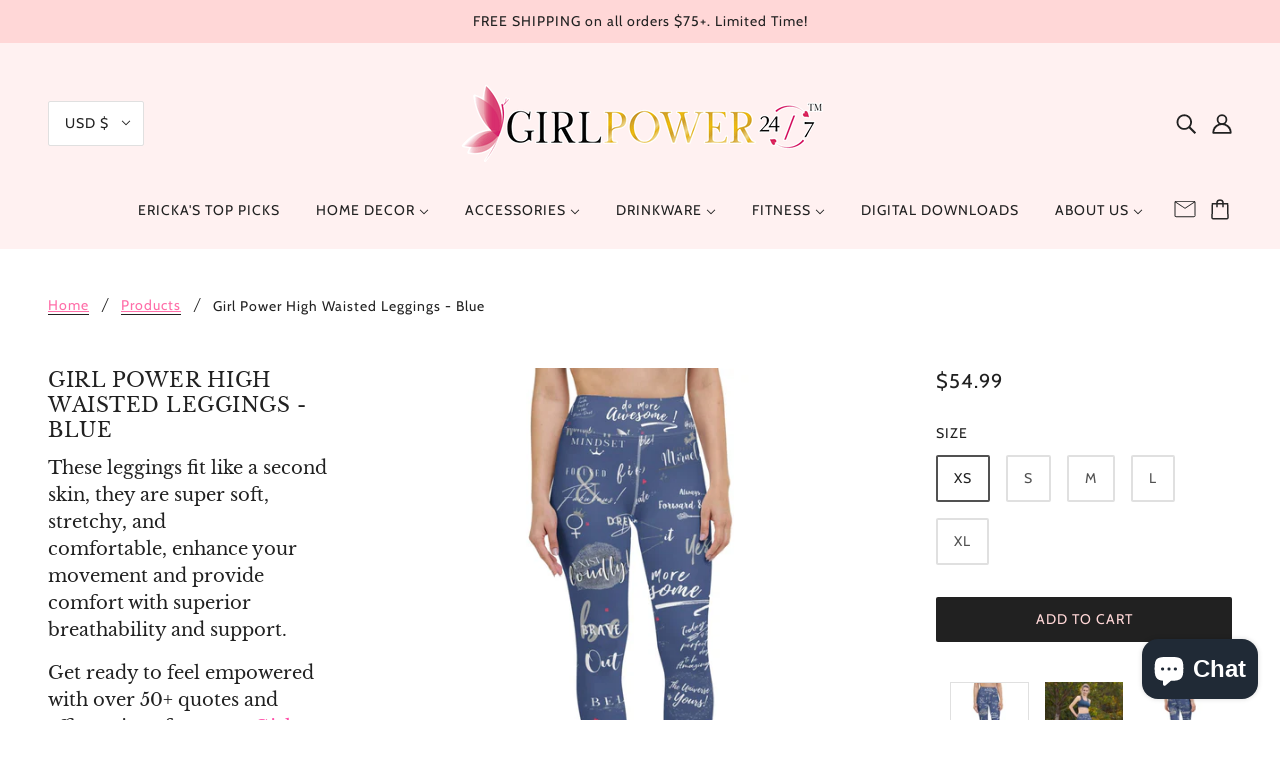

--- FILE ---
content_type: text/html; charset=utf-8
request_url: https://girlpower247.com/products/yoga-leggings-3
body_size: 34041
content:
<!doctype html>
<!--[if (gt IE 9)|!(IE)]><!-->
  <html class="no-js" lang="en">
<!--<![endif]-->

  <head>
    <meta name="p:domain_verify" content="88a99581750db417ed87ad22ef6abd5e"/>
     <!-- Blockshop Theme - Version 6.5.0 by Troop Themes - https://troopthemes.com/ -->

    <meta charset="UTF-8">
    <meta http-equiv="X-UA-Compatible" content="IE=edge,chrome=1">
    <meta name="viewport" content="width=device-width, initial-scale=1.0, maximum-scale=5.0">
    <meta name="google-site-verification" content="Ieip3EYUwwgTsQKOC_A5BNWyNF-pqf09e2jb_FqAV6U" />
    
      <meta name="description" content="The New Girl Power 24/7™ signature Be Unstoppable Girl Power 24/7 Be Unstoppable high waisted inspirational Yoga Leggings combine exceptional performance with a complimentary silhouette. For all fits. These leggings fit like a second skin, they are super soft, stretchy, and comfortable, enhance your movement and provide comfort with superior breathability and support. Get ready to feel empowered with over 50+ quotes and affirmations from our Girl Power 24/7 ™ Peel &amp; Stick Motivational Wallpaper. Each quote and affirmation have been designed to motivate as you strut your stuff with these inspirational leggings. Everything is positively stated and will have you thinking nothing but good thoughts as you wear them. So, get ready to turn heads in these extraordinary leggings and always… Be You. Be bold. Be Unstoppable!">
    

    


  <meta property="og:type" content="product">
  <meta property="og:title" content="Girl Power High Waisted Leggings - Blue">

  
    <meta property="og:image" content="http://girlpower247.com/cdn/shop/products/all-over-print-yoga-leggings-white-front-61de0be05a731_1200x.jpg?v=1701821039">
    <meta property="og:image:secure_url" content="https://girlpower247.com/cdn/shop/products/all-over-print-yoga-leggings-white-front-61de0be05a731_1200x.jpg?v=1701821039">
  
    <meta property="og:image" content="http://girlpower247.com/cdn/shop/products/all-over-print-yoga-leggings-white-front-61de0be05a43c_1200x.jpg?v=1701821036">
    <meta property="og:image:secure_url" content="https://girlpower247.com/cdn/shop/products/all-over-print-yoga-leggings-white-front-61de0be05a43c_1200x.jpg?v=1701821036">
  
    <meta property="og:image" content="http://girlpower247.com/cdn/shop/products/all-over-print-yoga-leggings-white-back-61de0be05c23e_1200x.jpg?v=1701821027">
    <meta property="og:image:secure_url" content="https://girlpower247.com/cdn/shop/products/all-over-print-yoga-leggings-white-back-61de0be05c23e_1200x.jpg?v=1701821027">
  

  <meta
    property="og:price:amount"
    content="54.99"
  >
  <meta property="og:price:currency" content="USD">

  <meta itemprop="url" content="https://girlpower247.com/products/yoga-leggings-3" />
  <meta itemprop="name" content="Girl Power High Waisted Leggings - Blue" />
  <meta itemprop="image" content="https://girlpower247.com/cdn/shop/products/all-over-print-yoga-leggings-white-front-61de0be05a731_1000x.jpg?v=1701821039" />
  <meta itemprop="priceCurrency" content="USD" />
  
    <link itemprop="availability" href="https://schema.org/InStock" />
  
  
  
  <meta itemprop="price" content="54.99">





<meta property="og:image:width" content="1200" />
<meta property="og:image:height" content="1200" />
<meta property="og:url" content="https://girlpower247.com/products/yoga-leggings-3">
<meta property="og:site_name" content="Girl Power 24/7">
<meta property="og:description" content="The New Girl Power 24/7™ signature Be Unstoppable Girl Power 24/7 Be Unstoppable high waisted inspirational Yoga Leggings combine exceptional performance with a complimentary silhouette. For all fits. These leggings fit like a second skin, they are super soft, stretchy, and comfortable, enhance your movement and provide comfort with superior breathability and support. Get ready to feel empowered with over 50+ quotes and affirmations from our Girl Power 24/7 ™ Peel &amp; Stick Motivational Wallpaper. Each quote and affirmation have been designed to motivate as you strut your stuff with these inspirational leggings. Everything is positively stated and will have you thinking nothing but good thoughts as you wear them. So, get ready to turn heads in these extraordinary leggings and always… Be You. Be bold. Be Unstoppable!">



<meta name="twitter:card" content="summary">
<meta name="twitter:description" content="The New Girl Power 24/7™ signature Be Unstoppable Girl Power 24/7 Be Unstoppable high waisted inspirational Yoga Leggings combine exceptional performance with a complimentary silhouette. For all fits. These leggings fit like a second skin, they are super soft, stretchy, and comfortable, enhance your movement and provide comfort with superior breathability and support. Get ready to feel empowered with over 50+ quotes and affirmations from our Girl Power 24/7 ™ Peel &amp; Stick Motivational Wallpaper. Each quote and affirmation have been designed to motivate as you strut your stuff with these inspirational leggings. Everything is positively stated and will have you thinking nothing but good thoughts as you wear them. So, get ready to turn heads in these extraordinary leggings and always… Be You. Be bold. Be Unstoppable!">


  <meta name="twitter:title" content="Girl Power High Waisted Leggings - Blue">

  
    <meta
      name="twitter:image"
      content="https://girlpower247.com/cdn/shop/products/all-over-print-yoga-leggings-white-front-61de0be05a731_480x480.jpg?v=1701821039"
    >
  



    <link rel="canonical" href="https://girlpower247.com/products/yoga-leggings-3">
    <link rel="preconnect" href="https://cdn.shopify.com">

    <!-- Google Tag Manager -->
    <script>(function(w,d,s,l,i){w[l]=w[l]||[];w[l].push({'gtm.start':
    new Date().getTime(),event:'gtm.js'});var f=d.getElementsByTagName(s)[0],
    j=d.createElement(s),dl=l!='dataLayer'?'&l='+l:'';j.async=true;j.src=
    'https://www.googletagmanager.com/gtm.js?id='+i+dl;f.parentNode.insertBefore(j,f);
    })(window,document,'script','dataLayer','GTM-PG6MJTFS');</script>
    <!-- End Google Tag Manager -->

    <!-- Google tag (gtag.js) -->
    <script async src="https://www.googletagmanager.com/gtag/js?id=AW-11268774796"></script>
    <script>
      window.dataLayer = window.dataLayer || [];
      function gtag(){dataLayer.push(arguments);}
      gtag('js', new Date());

      gtag('config', 'AW-11268774796');
    </script>
    <!-- End Google tag (gtag.js) -->

    




 
 <script type="text/javascript">
  





  gtag('event', 'view_item', {
    'send_to': 'AW-11268774796',
    'ecomm_pagetype': 'product',
    'ecomm_prodid': 'shopify_US_7220741210283_41469768990891'
  });



  
</script>
    
    

    
      <!-- Event snippet for Page View conversion page -->
      <script>
        gtag('event', 'conversion', {
            'send_to': 'AW-11268774796/7PxrCJ7_5c4YEIy3r_0p',
            'value': 0.0,
            'currency': ''
        });
      </script>
    

    
      <link rel="shortcut icon" href="//girlpower247.com/cdn/shop/files/android-icon-36x36_32x32.png?v=1738609607" type="image/png">
    

    
      <title>Girl Power High Waisted Leggings - Blue | Girl Power 24/7</title>
    

    <script>window.performance && window.performance.mark && window.performance.mark('shopify.content_for_header.start');</script><meta name="google-site-verification" content="v6we6jZ5fbeFFTTZVzwzl6N2s1SQ_A2X1BpZjNxqflA">
<meta name="facebook-domain-verification" content="g26r9r9g5ljpenuc0m9hhciiawt8pw">
<meta id="shopify-digital-wallet" name="shopify-digital-wallet" content="/48201728165/digital_wallets/dialog">
<meta name="shopify-checkout-api-token" content="fb756e48ca131960244cff7e8a8efabf">
<meta id="in-context-paypal-metadata" data-shop-id="48201728165" data-venmo-supported="false" data-environment="production" data-locale="en_US" data-paypal-v4="true" data-currency="USD">
<link rel="alternate" type="application/json+oembed" href="https://girlpower247.com/products/yoga-leggings-3.oembed">
<script async="async" src="/checkouts/internal/preloads.js?locale=en-US"></script>
<link rel="preconnect" href="https://shop.app" crossorigin="anonymous">
<script async="async" src="https://shop.app/checkouts/internal/preloads.js?locale=en-US&shop_id=48201728165" crossorigin="anonymous"></script>
<script id="apple-pay-shop-capabilities" type="application/json">{"shopId":48201728165,"countryCode":"US","currencyCode":"USD","merchantCapabilities":["supports3DS"],"merchantId":"gid:\/\/shopify\/Shop\/48201728165","merchantName":"Girl Power 24\/7","requiredBillingContactFields":["postalAddress","email"],"requiredShippingContactFields":["postalAddress","email"],"shippingType":"shipping","supportedNetworks":["visa","masterCard","amex","discover","elo","jcb"],"total":{"type":"pending","label":"Girl Power 24\/7","amount":"1.00"},"shopifyPaymentsEnabled":true,"supportsSubscriptions":true}</script>
<script id="shopify-features" type="application/json">{"accessToken":"fb756e48ca131960244cff7e8a8efabf","betas":["rich-media-storefront-analytics"],"domain":"girlpower247.com","predictiveSearch":true,"shopId":48201728165,"locale":"en"}</script>
<script>var Shopify = Shopify || {};
Shopify.shop = "girl-power-24-7.myshopify.com";
Shopify.locale = "en";
Shopify.currency = {"active":"USD","rate":"1.0"};
Shopify.country = "US";
Shopify.theme = {"name":"Girl-Power-24-7-LLC\/master - 4\/11\/2024 -- Clarity","id":136061354155,"schema_name":"Blockshop","schema_version":"6.5.0","theme_store_id":null,"role":"main"};
Shopify.theme.handle = "null";
Shopify.theme.style = {"id":null,"handle":null};
Shopify.cdnHost = "girlpower247.com/cdn";
Shopify.routes = Shopify.routes || {};
Shopify.routes.root = "/";</script>
<script type="module">!function(o){(o.Shopify=o.Shopify||{}).modules=!0}(window);</script>
<script>!function(o){function n(){var o=[];function n(){o.push(Array.prototype.slice.apply(arguments))}return n.q=o,n}var t=o.Shopify=o.Shopify||{};t.loadFeatures=n(),t.autoloadFeatures=n()}(window);</script>
<script>
  window.ShopifyPay = window.ShopifyPay || {};
  window.ShopifyPay.apiHost = "shop.app\/pay";
  window.ShopifyPay.redirectState = null;
</script>
<script id="shop-js-analytics" type="application/json">{"pageType":"product"}</script>
<script defer="defer" async type="module" src="//girlpower247.com/cdn/shopifycloud/shop-js/modules/v2/client.init-shop-cart-sync_BApSsMSl.en.esm.js"></script>
<script defer="defer" async type="module" src="//girlpower247.com/cdn/shopifycloud/shop-js/modules/v2/chunk.common_CBoos6YZ.esm.js"></script>
<script type="module">
  await import("//girlpower247.com/cdn/shopifycloud/shop-js/modules/v2/client.init-shop-cart-sync_BApSsMSl.en.esm.js");
await import("//girlpower247.com/cdn/shopifycloud/shop-js/modules/v2/chunk.common_CBoos6YZ.esm.js");

  window.Shopify.SignInWithShop?.initShopCartSync?.({"fedCMEnabled":true,"windoidEnabled":true});

</script>
<script>
  window.Shopify = window.Shopify || {};
  if (!window.Shopify.featureAssets) window.Shopify.featureAssets = {};
  window.Shopify.featureAssets['shop-js'] = {"shop-cart-sync":["modules/v2/client.shop-cart-sync_DJczDl9f.en.esm.js","modules/v2/chunk.common_CBoos6YZ.esm.js"],"init-fed-cm":["modules/v2/client.init-fed-cm_BzwGC0Wi.en.esm.js","modules/v2/chunk.common_CBoos6YZ.esm.js"],"init-windoid":["modules/v2/client.init-windoid_BS26ThXS.en.esm.js","modules/v2/chunk.common_CBoos6YZ.esm.js"],"shop-cash-offers":["modules/v2/client.shop-cash-offers_DthCPNIO.en.esm.js","modules/v2/chunk.common_CBoos6YZ.esm.js","modules/v2/chunk.modal_Bu1hFZFC.esm.js"],"shop-button":["modules/v2/client.shop-button_D_JX508o.en.esm.js","modules/v2/chunk.common_CBoos6YZ.esm.js"],"init-shop-email-lookup-coordinator":["modules/v2/client.init-shop-email-lookup-coordinator_DFwWcvrS.en.esm.js","modules/v2/chunk.common_CBoos6YZ.esm.js"],"shop-toast-manager":["modules/v2/client.shop-toast-manager_tEhgP2F9.en.esm.js","modules/v2/chunk.common_CBoos6YZ.esm.js"],"shop-login-button":["modules/v2/client.shop-login-button_DwLgFT0K.en.esm.js","modules/v2/chunk.common_CBoos6YZ.esm.js","modules/v2/chunk.modal_Bu1hFZFC.esm.js"],"avatar":["modules/v2/client.avatar_BTnouDA3.en.esm.js"],"init-shop-cart-sync":["modules/v2/client.init-shop-cart-sync_BApSsMSl.en.esm.js","modules/v2/chunk.common_CBoos6YZ.esm.js"],"pay-button":["modules/v2/client.pay-button_BuNmcIr_.en.esm.js","modules/v2/chunk.common_CBoos6YZ.esm.js"],"init-shop-for-new-customer-accounts":["modules/v2/client.init-shop-for-new-customer-accounts_DrjXSI53.en.esm.js","modules/v2/client.shop-login-button_DwLgFT0K.en.esm.js","modules/v2/chunk.common_CBoos6YZ.esm.js","modules/v2/chunk.modal_Bu1hFZFC.esm.js"],"init-customer-accounts-sign-up":["modules/v2/client.init-customer-accounts-sign-up_TlVCiykN.en.esm.js","modules/v2/client.shop-login-button_DwLgFT0K.en.esm.js","modules/v2/chunk.common_CBoos6YZ.esm.js","modules/v2/chunk.modal_Bu1hFZFC.esm.js"],"shop-follow-button":["modules/v2/client.shop-follow-button_C5D3XtBb.en.esm.js","modules/v2/chunk.common_CBoos6YZ.esm.js","modules/v2/chunk.modal_Bu1hFZFC.esm.js"],"checkout-modal":["modules/v2/client.checkout-modal_8TC_1FUY.en.esm.js","modules/v2/chunk.common_CBoos6YZ.esm.js","modules/v2/chunk.modal_Bu1hFZFC.esm.js"],"init-customer-accounts":["modules/v2/client.init-customer-accounts_C0Oh2ljF.en.esm.js","modules/v2/client.shop-login-button_DwLgFT0K.en.esm.js","modules/v2/chunk.common_CBoos6YZ.esm.js","modules/v2/chunk.modal_Bu1hFZFC.esm.js"],"lead-capture":["modules/v2/client.lead-capture_Cq0gfm7I.en.esm.js","modules/v2/chunk.common_CBoos6YZ.esm.js","modules/v2/chunk.modal_Bu1hFZFC.esm.js"],"shop-login":["modules/v2/client.shop-login_BmtnoEUo.en.esm.js","modules/v2/chunk.common_CBoos6YZ.esm.js","modules/v2/chunk.modal_Bu1hFZFC.esm.js"],"payment-terms":["modules/v2/client.payment-terms_BHOWV7U_.en.esm.js","modules/v2/chunk.common_CBoos6YZ.esm.js","modules/v2/chunk.modal_Bu1hFZFC.esm.js"]};
</script>
<script>(function() {
  var isLoaded = false;
  function asyncLoad() {
    if (isLoaded) return;
    isLoaded = true;
    var urls = ["\/\/cdn.shopify.com\/proxy\/fdcd587b4516c37c4cb389172fd93a20e73f71106eb4203f4fa015f72c6b80b4\/static.cdn.printful.com\/static\/js\/external\/shopify-product-customizer.js?v=0.28\u0026shop=girl-power-24-7.myshopify.com\u0026sp-cache-control=cHVibGljLCBtYXgtYWdlPTkwMA","https:\/\/ecommplugins-scripts.trustpilot.com\/v2.1\/js\/header.min.js?settings=eyJrZXkiOiJ1VVR2YTBwSTBoVWV6bnNpIiwicyI6Im5vbmUifQ==\u0026shop=girl-power-24-7.myshopify.com","https:\/\/ecommplugins-trustboxsettings.trustpilot.com\/girl-power-24-7.myshopify.com.js?settings=1721757772230\u0026shop=girl-power-24-7.myshopify.com","https:\/\/widget.trustpilot.com\/bootstrap\/v5\/tp.widget.sync.bootstrap.min.js?shop=girl-power-24-7.myshopify.com","\/\/cdn.shopify.com\/proxy\/04eb0bf6f855281b352cd4c649f2c703dbed4834a3ab915338cf07d9ad82b348\/api.goaffpro.com\/loader.js?shop=girl-power-24-7.myshopify.com\u0026sp-cache-control=cHVibGljLCBtYXgtYWdlPTkwMA"];
    for (var i = 0; i < urls.length; i++) {
      var s = document.createElement('script');
      s.type = 'text/javascript';
      s.async = true;
      s.src = urls[i];
      var x = document.getElementsByTagName('script')[0];
      x.parentNode.insertBefore(s, x);
    }
  };
  if(window.attachEvent) {
    window.attachEvent('onload', asyncLoad);
  } else {
    window.addEventListener('load', asyncLoad, false);
  }
})();</script>
<script id="__st">var __st={"a":48201728165,"offset":-18000,"reqid":"02c2f1b4-44b4-496e-b390-826f1fafae59-1768877704","pageurl":"girlpower247.com\/products\/yoga-leggings-3","u":"41340af83f02","p":"product","rtyp":"product","rid":7220741210283};</script>
<script>window.ShopifyPaypalV4VisibilityTracking = true;</script>
<script id="captcha-bootstrap">!function(){'use strict';const t='contact',e='account',n='new_comment',o=[[t,t],['blogs',n],['comments',n],[t,'customer']],c=[[e,'customer_login'],[e,'guest_login'],[e,'recover_customer_password'],[e,'create_customer']],r=t=>t.map((([t,e])=>`form[action*='/${t}']:not([data-nocaptcha='true']) input[name='form_type'][value='${e}']`)).join(','),a=t=>()=>t?[...document.querySelectorAll(t)].map((t=>t.form)):[];function s(){const t=[...o],e=r(t);return a(e)}const i='password',u='form_key',d=['recaptcha-v3-token','g-recaptcha-response','h-captcha-response',i],f=()=>{try{return window.sessionStorage}catch{return}},m='__shopify_v',_=t=>t.elements[u];function p(t,e,n=!1){try{const o=window.sessionStorage,c=JSON.parse(o.getItem(e)),{data:r}=function(t){const{data:e,action:n}=t;return t[m]||n?{data:e,action:n}:{data:t,action:n}}(c);for(const[e,n]of Object.entries(r))t.elements[e]&&(t.elements[e].value=n);n&&o.removeItem(e)}catch(o){console.error('form repopulation failed',{error:o})}}const l='form_type',E='cptcha';function T(t){t.dataset[E]=!0}const w=window,h=w.document,L='Shopify',v='ce_forms',y='captcha';let A=!1;((t,e)=>{const n=(g='f06e6c50-85a8-45c8-87d0-21a2b65856fe',I='https://cdn.shopify.com/shopifycloud/storefront-forms-hcaptcha/ce_storefront_forms_captcha_hcaptcha.v1.5.2.iife.js',D={infoText:'Protected by hCaptcha',privacyText:'Privacy',termsText:'Terms'},(t,e,n)=>{const o=w[L][v],c=o.bindForm;if(c)return c(t,g,e,D).then(n);var r;o.q.push([[t,g,e,D],n]),r=I,A||(h.body.append(Object.assign(h.createElement('script'),{id:'captcha-provider',async:!0,src:r})),A=!0)});var g,I,D;w[L]=w[L]||{},w[L][v]=w[L][v]||{},w[L][v].q=[],w[L][y]=w[L][y]||{},w[L][y].protect=function(t,e){n(t,void 0,e),T(t)},Object.freeze(w[L][y]),function(t,e,n,w,h,L){const[v,y,A,g]=function(t,e,n){const i=e?o:[],u=t?c:[],d=[...i,...u],f=r(d),m=r(i),_=r(d.filter((([t,e])=>n.includes(e))));return[a(f),a(m),a(_),s()]}(w,h,L),I=t=>{const e=t.target;return e instanceof HTMLFormElement?e:e&&e.form},D=t=>v().includes(t);t.addEventListener('submit',(t=>{const e=I(t);if(!e)return;const n=D(e)&&!e.dataset.hcaptchaBound&&!e.dataset.recaptchaBound,o=_(e),c=g().includes(e)&&(!o||!o.value);(n||c)&&t.preventDefault(),c&&!n&&(function(t){try{if(!f())return;!function(t){const e=f();if(!e)return;const n=_(t);if(!n)return;const o=n.value;o&&e.removeItem(o)}(t);const e=Array.from(Array(32),(()=>Math.random().toString(36)[2])).join('');!function(t,e){_(t)||t.append(Object.assign(document.createElement('input'),{type:'hidden',name:u})),t.elements[u].value=e}(t,e),function(t,e){const n=f();if(!n)return;const o=[...t.querySelectorAll(`input[type='${i}']`)].map((({name:t})=>t)),c=[...d,...o],r={};for(const[a,s]of new FormData(t).entries())c.includes(a)||(r[a]=s);n.setItem(e,JSON.stringify({[m]:1,action:t.action,data:r}))}(t,e)}catch(e){console.error('failed to persist form',e)}}(e),e.submit())}));const S=(t,e)=>{t&&!t.dataset[E]&&(n(t,e.some((e=>e===t))),T(t))};for(const o of['focusin','change'])t.addEventListener(o,(t=>{const e=I(t);D(e)&&S(e,y())}));const B=e.get('form_key'),M=e.get(l),P=B&&M;t.addEventListener('DOMContentLoaded',(()=>{const t=y();if(P)for(const e of t)e.elements[l].value===M&&p(e,B);[...new Set([...A(),...v().filter((t=>'true'===t.dataset.shopifyCaptcha))])].forEach((e=>S(e,t)))}))}(h,new URLSearchParams(w.location.search),n,t,e,['guest_login'])})(!0,!0)}();</script>
<script integrity="sha256-4kQ18oKyAcykRKYeNunJcIwy7WH5gtpwJnB7kiuLZ1E=" data-source-attribution="shopify.loadfeatures" defer="defer" src="//girlpower247.com/cdn/shopifycloud/storefront/assets/storefront/load_feature-a0a9edcb.js" crossorigin="anonymous"></script>
<script crossorigin="anonymous" defer="defer" src="//girlpower247.com/cdn/shopifycloud/storefront/assets/shopify_pay/storefront-65b4c6d7.js?v=20250812"></script>
<script data-source-attribution="shopify.dynamic_checkout.dynamic.init">var Shopify=Shopify||{};Shopify.PaymentButton=Shopify.PaymentButton||{isStorefrontPortableWallets:!0,init:function(){window.Shopify.PaymentButton.init=function(){};var t=document.createElement("script");t.src="https://girlpower247.com/cdn/shopifycloud/portable-wallets/latest/portable-wallets.en.js",t.type="module",document.head.appendChild(t)}};
</script>
<script data-source-attribution="shopify.dynamic_checkout.buyer_consent">
  function portableWalletsHideBuyerConsent(e){var t=document.getElementById("shopify-buyer-consent"),n=document.getElementById("shopify-subscription-policy-button");t&&n&&(t.classList.add("hidden"),t.setAttribute("aria-hidden","true"),n.removeEventListener("click",e))}function portableWalletsShowBuyerConsent(e){var t=document.getElementById("shopify-buyer-consent"),n=document.getElementById("shopify-subscription-policy-button");t&&n&&(t.classList.remove("hidden"),t.removeAttribute("aria-hidden"),n.addEventListener("click",e))}window.Shopify?.PaymentButton&&(window.Shopify.PaymentButton.hideBuyerConsent=portableWalletsHideBuyerConsent,window.Shopify.PaymentButton.showBuyerConsent=portableWalletsShowBuyerConsent);
</script>
<script data-source-attribution="shopify.dynamic_checkout.cart.bootstrap">document.addEventListener("DOMContentLoaded",(function(){function t(){return document.querySelector("shopify-accelerated-checkout-cart, shopify-accelerated-checkout")}if(t())Shopify.PaymentButton.init();else{new MutationObserver((function(e,n){t()&&(Shopify.PaymentButton.init(),n.disconnect())})).observe(document.body,{childList:!0,subtree:!0})}}));
</script>
<link id="shopify-accelerated-checkout-styles" rel="stylesheet" media="screen" href="https://girlpower247.com/cdn/shopifycloud/portable-wallets/latest/accelerated-checkout-backwards-compat.css" crossorigin="anonymous">
<style id="shopify-accelerated-checkout-cart">
        #shopify-buyer-consent {
  margin-top: 1em;
  display: inline-block;
  width: 100%;
}

#shopify-buyer-consent.hidden {
  display: none;
}

#shopify-subscription-policy-button {
  background: none;
  border: none;
  padding: 0;
  text-decoration: underline;
  font-size: inherit;
  cursor: pointer;
}

#shopify-subscription-policy-button::before {
  box-shadow: none;
}

      </style>

<script>window.performance && window.performance.mark && window.performance.mark('shopify.content_for_header.end');</script>

    







<style>
  
  @font-face {
  font-family: "Libre Baskerville";
  font-weight: 400;
  font-style: normal;
  font-display: swap;
  src: url("//girlpower247.com/cdn/fonts/libre_baskerville/librebaskerville_n4.2ec9ee517e3ce28d5f1e6c6e75efd8a97e59c189.woff2") format("woff2"),
       url("//girlpower247.com/cdn/fonts/libre_baskerville/librebaskerville_n4.323789551b85098885c8eccedfb1bd8f25f56007.woff") format("woff");
}


  
  
    @font-face {
  font-family: "Libre Baskerville";
  font-weight: 400;
  font-style: normal;
  font-display: swap;
  src: url("//girlpower247.com/cdn/fonts/libre_baskerville/librebaskerville_n4.2ec9ee517e3ce28d5f1e6c6e75efd8a97e59c189.woff2") format("woff2"),
       url("//girlpower247.com/cdn/fonts/libre_baskerville/librebaskerville_n4.323789551b85098885c8eccedfb1bd8f25f56007.woff") format("woff");
}

  

  
  @font-face {
  font-family: Cabin;
  font-weight: 400;
  font-style: normal;
  font-display: swap;
  src: url("//girlpower247.com/cdn/fonts/cabin/cabin_n4.cefc6494a78f87584a6f312fea532919154f66fe.woff2") format("woff2"),
       url("//girlpower247.com/cdn/fonts/cabin/cabin_n4.8c16611b00f59d27f4b27ce4328dfe514ce77517.woff") format("woff");
}


  
  
    @font-face {
  font-family: Cabin;
  font-weight: 700;
  font-style: normal;
  font-display: swap;
  src: url("//girlpower247.com/cdn/fonts/cabin/cabin_n7.255204a342bfdbc9ae2017bd4e6a90f8dbb2f561.woff2") format("woff2"),
       url("//girlpower247.com/cdn/fonts/cabin/cabin_n7.e2afa22a0d0f4b64da3569c990897429d40ff5c0.woff") format("woff");
}

  

  
  @font-face {
  font-family: "Libre Baskerville";
  font-weight: 400;
  font-style: normal;
  font-display: swap;
  src: url("//girlpower247.com/cdn/fonts/libre_baskerville/librebaskerville_n4.2ec9ee517e3ce28d5f1e6c6e75efd8a97e59c189.woff2") format("woff2"),
       url("//girlpower247.com/cdn/fonts/libre_baskerville/librebaskerville_n4.323789551b85098885c8eccedfb1bd8f25f56007.woff") format("woff");
}


  
  
    @font-face {
  font-family: "Libre Baskerville";
  font-weight: 700;
  font-style: normal;
  font-display: swap;
  src: url("//girlpower247.com/cdn/fonts/libre_baskerville/librebaskerville_n7.eb83ab550f8363268d3cb412ad3d4776b2bc22b9.woff2") format("woff2"),
       url("//girlpower247.com/cdn/fonts/libre_baskerville/librebaskerville_n7.5bb0de4f2b64b2f68c7e0de8d18bc3455494f553.woff") format("woff");
}

  

  
  
    @font-face {
  font-family: "Libre Baskerville";
  font-weight: 400;
  font-style: italic;
  font-display: swap;
  src: url("//girlpower247.com/cdn/fonts/libre_baskerville/librebaskerville_i4.9b1c62038123f2ff89e0d72891fc2421add48a40.woff2") format("woff2"),
       url("//girlpower247.com/cdn/fonts/libre_baskerville/librebaskerville_i4.d5032f0d77e668619cab9a3b6ff7c45700fd5f7c.woff") format("woff");
}

  

  
  
</style>

<style>
  :root {
    --font--section-heading--size: 20px;
    --font--block-heading--size: 16px;
    --font--heading--uppercase: uppercase;
    --font--paragraph--size: 18px;

    --font--heading--family: "Libre Baskerville", serif;
    --font--heading--weight: 400;
    --font--heading--normal-weight: 400;
    --font--heading--style: normal;

    --font--accent--family: Cabin, sans-serif;
    --font--accent--weight: 400;
    --font--accent--style: normal;

    --font--paragraph--family: "Libre Baskerville", serif;
    --font--paragraph--weight: 400;
    --font--paragraph--style: normal;
    --font--bolder-paragraph--weight: 700;

    --image--loading-animation: url('//girlpower247.com/cdn/shop/t/19/assets/AjaxLoader.gif?v=93964637304670157261712854777');
    --image--grabbing-icon: url('//girlpower247.com/cdn/shop/t/19/assets/grabbing.png?v=131565791474208767811714591909');
  }
</style>
    <style>
  :root {
    --image--popup: url('//girlpower247.com/cdn/shop/files/PopUp_1200x.jpg?v=1738608653');

    --color--accent: #ffd7d7;
    --color-text: #212121;
    --color-page-bg: #ffffff;
    --color-panel-bg: #fcfbfc;
    --color-badge-bdr: rgba(33, 33, 33, 0.05);
    --color-border: #e0e0e0;
    --color-error: #f8a3bc;
    --color-button: #ffd7d7;
    --color-button-bg: #212121;
    --color--body--light: #515151;
    --color--alternative: #ffffff;
    --color-header: #212121;
    --color-header-bg: #fff1f1;
    --color-menubar: #212121;
    --color-cart: #272727;
    --color--footer: #212121;
    --bg-color--footer: #fff1f1;
    --color-slider-caption: #212121;
    --color-slider-caption-bg: #ffffff;
    --color-slider-button: #ffd7d7;
    --color-slider-button-bg: #fff1f1;
    --color-slider-button-hover-bg: ;
    --color-slider-nav: #212121;
    --color-product-slider-bg: ;
    --color-featured-promo-bg: ;
    --color-social-feed-bg: ;
    --color-grid-sale: #ffffff;
    --color-grid-sale-bg: #272727;
    --color-grid-sold-out: #ffffff;
    --color-grid-sold-out-bg: #f8a3bc;
    --color-tabs-accordions: #f7f7f7;
  }
</style>

    <link href="//girlpower247.com/cdn/shop/t/19/assets/theme.css?v=173499621697485443381712854777" rel="stylesheet" type="text/css" media="all" />
    <link href="//girlpower247.com/cdn/shop/t/19/assets/theme--customizations.css?v=19621103325815270871712854777" rel="stylesheet" type="text/css" media="all" />

    <script>
  var general_external_links_enabled = true,
  general_scroll_to_active_item = true,
  popup_config = {
    enabled               : false,
    test_mode             : false,
    newsletter_enabled    : true,
    social_icons_enabled  : false,
    show_image_enabled    : '15',
    image_link            : "",
    seconds_until         : 10,

    
    
      show_image_url        : '<img src="//girlpower247.com/cdn/shop/files/PopUp_1200x.jpg?v=1738608653" />',
    

    page_content          : 'sign-up-for-newsletter',
    days_until            : '7',
    storage_key           : 'troop_popup_storage'
  };

  popup_config.show_image_enabled = popup_config.show_image_enabled > 0 ? true : false;

  // newer naming convention
  var theme = {};
  theme.classes = {};
  theme.partials = {};
  theme.product = {};
  theme.settings = {};
  theme.shop = {};
  theme.swatches = {};
  theme.templates = {};
  theme.translations = {};
  theme.urls = {};
  theme.utils = {};

  theme.settings.cart_type = 'drawer';
  theme.shop.money_format = "${{amount}}";
  theme.translations.newsletter_email_blank = 'Email field is blank';
  theme.translations.sold_out = 'Sold out';
  theme.translations.size_chart_label = 'Size chart';
  theme.translations.low_in_stock = {
    one: 'Only 1 item left!',
    other: 'Only 2 items left!'
  };
  theme.preload_image = '//girlpower247.com/cdn/shop/t/19/assets/popup.jpg?v=3144';
  theme.urls.cart = '/cart';
  theme.urls.collections = '/collections';
  theme.urls.product_recommendations = '/recommendations/products';
  theme.urls.search = '/search';
  theme.urls.shop = 'https://girlpower247.com';

  





  // LazySizes
  window.lazySizesConfig = window.lazySizesConfig || {};
  window.lazySizesConfig.expand = 1200;
  window.lazySizesConfig.loadMode = 3;
  window.lazySizesConfig.ricTimeout = 50;
</script>

    <script src="//girlpower247.com/cdn/shop/t/19/assets/lazysizes.min.js?v=104314423768348210131712854777" type="text/javascript"></script>

    

    <script src="//girlpower247.com/cdn/shop/t/19/assets/theme.min.js?v=157452762978177788201712854777" type="text/javascript"></script>
   

<script>window.__pagefly_analytics_settings__ = {"acceptTracking":false};</script>
 








    
    <script>
(function(w, d, t, h, s, n) {
w.FlodeskObject = n;
var fn = function() {
(w[n].q = w[n].q || []).push(arguments);
};
w[n] = w[n] || fn;
var f = d.getElementsByTagName(t)[0];
var v = '?v=' + Math.floor(new Date().getTime() / (120 * 1000)) * 60;
var sm = d.createElement(t);
sm.async = true;
sm.type = 'module';
sm.src = h + s + '.mjs' + v;
f.parentNode.insertBefore(sm, f);
var sn = d.createElement(t);
sn.async = true;
sn.noModule = true;
sn.src = h + s + '.js' + v;
f.parentNode.insertBefore(sn, f);
})(window, document, 'script', 'https://assets.flodesk.com', '/universal', 'fd');
</script>

<script>
window.fd('form', {
formId: '66578a3ae80d887fed544333'
});
</script>
  
  <!-- BEGIN app block: shopify://apps/cbb-shipping-rates/blocks/app-embed-block/de9da91b-8d51-4359-81df-b8b0288464c7 --><script>
    window.codeblackbelt = window.codeblackbelt || {};
    window.codeblackbelt.shop = window.codeblackbelt.shop || 'girl-power-24-7.myshopify.com';
    </script><script src="//cdn.codeblackbelt.com/widgets/shipping-rates-calculator-plus/main.min.js?version=2026011921-0500" async></script>
<!-- END app block --><!-- BEGIN app block: shopify://apps/pagefly-page-builder/blocks/app-embed/83e179f7-59a0-4589-8c66-c0dddf959200 -->

<!-- BEGIN app snippet: pagefly-cro-ab-testing-main -->







<script>
  ;(function () {
    const url = new URL(window.location)
    const viewParam = url.searchParams.get('view')
    if (viewParam && viewParam.includes('variant-pf-')) {
      url.searchParams.set('pf_v', viewParam)
      url.searchParams.delete('view')
      window.history.replaceState({}, '', url)
    }
  })()
</script>



<script type='module'>
  
  window.PAGEFLY_CRO = window.PAGEFLY_CRO || {}

  window.PAGEFLY_CRO['data_debug'] = {
    original_template_suffix: "all_products",
    allow_ab_test: false,
    ab_test_start_time: 0,
    ab_test_end_time: 0,
    today_date_time: 1768877705000,
  }
  window.PAGEFLY_CRO['GA4'] = { enabled: false}
</script>

<!-- END app snippet -->








  <script src='https://cdn.shopify.com/extensions/019bb4f9-aed6-78a3-be91-e9d44663e6bf/pagefly-page-builder-215/assets/pagefly-helper.js' defer='defer'></script>

  <script src='https://cdn.shopify.com/extensions/019bb4f9-aed6-78a3-be91-e9d44663e6bf/pagefly-page-builder-215/assets/pagefly-general-helper.js' defer='defer'></script>

  <script src='https://cdn.shopify.com/extensions/019bb4f9-aed6-78a3-be91-e9d44663e6bf/pagefly-page-builder-215/assets/pagefly-snap-slider.js' defer='defer'></script>

  <script src='https://cdn.shopify.com/extensions/019bb4f9-aed6-78a3-be91-e9d44663e6bf/pagefly-page-builder-215/assets/pagefly-slideshow-v3.js' defer='defer'></script>

  <script src='https://cdn.shopify.com/extensions/019bb4f9-aed6-78a3-be91-e9d44663e6bf/pagefly-page-builder-215/assets/pagefly-slideshow-v4.js' defer='defer'></script>

  <script src='https://cdn.shopify.com/extensions/019bb4f9-aed6-78a3-be91-e9d44663e6bf/pagefly-page-builder-215/assets/pagefly-glider.js' defer='defer'></script>

  <script src='https://cdn.shopify.com/extensions/019bb4f9-aed6-78a3-be91-e9d44663e6bf/pagefly-page-builder-215/assets/pagefly-slideshow-v1-v2.js' defer='defer'></script>

  <script src='https://cdn.shopify.com/extensions/019bb4f9-aed6-78a3-be91-e9d44663e6bf/pagefly-page-builder-215/assets/pagefly-product-media.js' defer='defer'></script>

  <script src='https://cdn.shopify.com/extensions/019bb4f9-aed6-78a3-be91-e9d44663e6bf/pagefly-page-builder-215/assets/pagefly-product.js' defer='defer'></script>


<script id='pagefly-helper-data' type='application/json'>
  {
    "page_optimization": {
      "assets_prefetching": false
    },
    "elements_asset_mapper": {
      "Accordion": "https://cdn.shopify.com/extensions/019bb4f9-aed6-78a3-be91-e9d44663e6bf/pagefly-page-builder-215/assets/pagefly-accordion.js",
      "Accordion3": "https://cdn.shopify.com/extensions/019bb4f9-aed6-78a3-be91-e9d44663e6bf/pagefly-page-builder-215/assets/pagefly-accordion3.js",
      "CountDown": "https://cdn.shopify.com/extensions/019bb4f9-aed6-78a3-be91-e9d44663e6bf/pagefly-page-builder-215/assets/pagefly-countdown.js",
      "GMap1": "https://cdn.shopify.com/extensions/019bb4f9-aed6-78a3-be91-e9d44663e6bf/pagefly-page-builder-215/assets/pagefly-gmap.js",
      "GMap2": "https://cdn.shopify.com/extensions/019bb4f9-aed6-78a3-be91-e9d44663e6bf/pagefly-page-builder-215/assets/pagefly-gmap.js",
      "GMapBasicV2": "https://cdn.shopify.com/extensions/019bb4f9-aed6-78a3-be91-e9d44663e6bf/pagefly-page-builder-215/assets/pagefly-gmap.js",
      "GMapAdvancedV2": "https://cdn.shopify.com/extensions/019bb4f9-aed6-78a3-be91-e9d44663e6bf/pagefly-page-builder-215/assets/pagefly-gmap.js",
      "HTML.Video": "https://cdn.shopify.com/extensions/019bb4f9-aed6-78a3-be91-e9d44663e6bf/pagefly-page-builder-215/assets/pagefly-htmlvideo.js",
      "HTML.Video2": "https://cdn.shopify.com/extensions/019bb4f9-aed6-78a3-be91-e9d44663e6bf/pagefly-page-builder-215/assets/pagefly-htmlvideo2.js",
      "HTML.Video3": "https://cdn.shopify.com/extensions/019bb4f9-aed6-78a3-be91-e9d44663e6bf/pagefly-page-builder-215/assets/pagefly-htmlvideo2.js",
      "BackgroundVideo": "https://cdn.shopify.com/extensions/019bb4f9-aed6-78a3-be91-e9d44663e6bf/pagefly-page-builder-215/assets/pagefly-htmlvideo2.js",
      "Instagram": "https://cdn.shopify.com/extensions/019bb4f9-aed6-78a3-be91-e9d44663e6bf/pagefly-page-builder-215/assets/pagefly-instagram.js",
      "Instagram2": "https://cdn.shopify.com/extensions/019bb4f9-aed6-78a3-be91-e9d44663e6bf/pagefly-page-builder-215/assets/pagefly-instagram.js",
      "Insta3": "https://cdn.shopify.com/extensions/019bb4f9-aed6-78a3-be91-e9d44663e6bf/pagefly-page-builder-215/assets/pagefly-instagram3.js",
      "Tabs": "https://cdn.shopify.com/extensions/019bb4f9-aed6-78a3-be91-e9d44663e6bf/pagefly-page-builder-215/assets/pagefly-tab.js",
      "Tabs3": "https://cdn.shopify.com/extensions/019bb4f9-aed6-78a3-be91-e9d44663e6bf/pagefly-page-builder-215/assets/pagefly-tab3.js",
      "ProductBox": "https://cdn.shopify.com/extensions/019bb4f9-aed6-78a3-be91-e9d44663e6bf/pagefly-page-builder-215/assets/pagefly-cart.js",
      "FBPageBox2": "https://cdn.shopify.com/extensions/019bb4f9-aed6-78a3-be91-e9d44663e6bf/pagefly-page-builder-215/assets/pagefly-facebook.js",
      "FBLikeButton2": "https://cdn.shopify.com/extensions/019bb4f9-aed6-78a3-be91-e9d44663e6bf/pagefly-page-builder-215/assets/pagefly-facebook.js",
      "TwitterFeed2": "https://cdn.shopify.com/extensions/019bb4f9-aed6-78a3-be91-e9d44663e6bf/pagefly-page-builder-215/assets/pagefly-twitter.js",
      "Paragraph4": "https://cdn.shopify.com/extensions/019bb4f9-aed6-78a3-be91-e9d44663e6bf/pagefly-page-builder-215/assets/pagefly-paragraph4.js",

      "AliReviews": "https://cdn.shopify.com/extensions/019bb4f9-aed6-78a3-be91-e9d44663e6bf/pagefly-page-builder-215/assets/pagefly-3rd-elements.js",
      "BackInStock": "https://cdn.shopify.com/extensions/019bb4f9-aed6-78a3-be91-e9d44663e6bf/pagefly-page-builder-215/assets/pagefly-3rd-elements.js",
      "GloboBackInStock": "https://cdn.shopify.com/extensions/019bb4f9-aed6-78a3-be91-e9d44663e6bf/pagefly-page-builder-215/assets/pagefly-3rd-elements.js",
      "GrowaveWishlist": "https://cdn.shopify.com/extensions/019bb4f9-aed6-78a3-be91-e9d44663e6bf/pagefly-page-builder-215/assets/pagefly-3rd-elements.js",
      "InfiniteOptionsShopPad": "https://cdn.shopify.com/extensions/019bb4f9-aed6-78a3-be91-e9d44663e6bf/pagefly-page-builder-215/assets/pagefly-3rd-elements.js",
      "InkybayProductPersonalizer": "https://cdn.shopify.com/extensions/019bb4f9-aed6-78a3-be91-e9d44663e6bf/pagefly-page-builder-215/assets/pagefly-3rd-elements.js",
      "LimeSpot": "https://cdn.shopify.com/extensions/019bb4f9-aed6-78a3-be91-e9d44663e6bf/pagefly-page-builder-215/assets/pagefly-3rd-elements.js",
      "Loox": "https://cdn.shopify.com/extensions/019bb4f9-aed6-78a3-be91-e9d44663e6bf/pagefly-page-builder-215/assets/pagefly-3rd-elements.js",
      "Opinew": "https://cdn.shopify.com/extensions/019bb4f9-aed6-78a3-be91-e9d44663e6bf/pagefly-page-builder-215/assets/pagefly-3rd-elements.js",
      "Powr": "https://cdn.shopify.com/extensions/019bb4f9-aed6-78a3-be91-e9d44663e6bf/pagefly-page-builder-215/assets/pagefly-3rd-elements.js",
      "ProductReviews": "https://cdn.shopify.com/extensions/019bb4f9-aed6-78a3-be91-e9d44663e6bf/pagefly-page-builder-215/assets/pagefly-3rd-elements.js",
      "PushOwl": "https://cdn.shopify.com/extensions/019bb4f9-aed6-78a3-be91-e9d44663e6bf/pagefly-page-builder-215/assets/pagefly-3rd-elements.js",
      "ReCharge": "https://cdn.shopify.com/extensions/019bb4f9-aed6-78a3-be91-e9d44663e6bf/pagefly-page-builder-215/assets/pagefly-3rd-elements.js",
      "Rivyo": "https://cdn.shopify.com/extensions/019bb4f9-aed6-78a3-be91-e9d44663e6bf/pagefly-page-builder-215/assets/pagefly-3rd-elements.js",
      "TrackingMore": "https://cdn.shopify.com/extensions/019bb4f9-aed6-78a3-be91-e9d44663e6bf/pagefly-page-builder-215/assets/pagefly-3rd-elements.js",
      "Vitals": "https://cdn.shopify.com/extensions/019bb4f9-aed6-78a3-be91-e9d44663e6bf/pagefly-page-builder-215/assets/pagefly-3rd-elements.js",
      "Wiser": "https://cdn.shopify.com/extensions/019bb4f9-aed6-78a3-be91-e9d44663e6bf/pagefly-page-builder-215/assets/pagefly-3rd-elements.js"
    },
    "custom_elements_mapper": {
      "pf-click-action-element": "https://cdn.shopify.com/extensions/019bb4f9-aed6-78a3-be91-e9d44663e6bf/pagefly-page-builder-215/assets/pagefly-click-action-element.js",
      "pf-dialog-element": "https://cdn.shopify.com/extensions/019bb4f9-aed6-78a3-be91-e9d44663e6bf/pagefly-page-builder-215/assets/pagefly-dialog-element.js"
    }
  }
</script>


<!-- END app block --><!-- BEGIN app block: shopify://apps/instafeed/blocks/head-block/c447db20-095d-4a10-9725-b5977662c9d5 --><link rel="preconnect" href="https://cdn.nfcube.com/">
<link rel="preconnect" href="https://scontent.cdninstagram.com/">


  <script>
    document.addEventListener('DOMContentLoaded', function () {
      let instafeedScript = document.createElement('script');

      
        instafeedScript.src = 'https://storage.nfcube.com/instafeed-fe3ecc44c029fd765824cf2f5180dd8f.js';
      

      document.body.appendChild(instafeedScript);
    });
  </script>





<!-- END app block --><script src="https://cdn.shopify.com/extensions/e4b3a77b-20c9-4161-b1bb-deb87046128d/inbox-1253/assets/inbox-chat-loader.js" type="text/javascript" defer="defer"></script>
<link href="https://cdn.shopify.com/extensions/019bc605-e7da-79a8-ac8e-fb95554cd6dd/appio-reviews-537/assets/appio-reviews.min.css" rel="stylesheet" type="text/css" media="all">
<link href="https://monorail-edge.shopifysvc.com" rel="dns-prefetch">
<script>(function(){if ("sendBeacon" in navigator && "performance" in window) {try {var session_token_from_headers = performance.getEntriesByType('navigation')[0].serverTiming.find(x => x.name == '_s').description;} catch {var session_token_from_headers = undefined;}var session_cookie_matches = document.cookie.match(/_shopify_s=([^;]*)/);var session_token_from_cookie = session_cookie_matches && session_cookie_matches.length === 2 ? session_cookie_matches[1] : "";var session_token = session_token_from_headers || session_token_from_cookie || "";function handle_abandonment_event(e) {var entries = performance.getEntries().filter(function(entry) {return /monorail-edge.shopifysvc.com/.test(entry.name);});if (!window.abandonment_tracked && entries.length === 0) {window.abandonment_tracked = true;var currentMs = Date.now();var navigation_start = performance.timing.navigationStart;var payload = {shop_id: 48201728165,url: window.location.href,navigation_start,duration: currentMs - navigation_start,session_token,page_type: "product"};window.navigator.sendBeacon("https://monorail-edge.shopifysvc.com/v1/produce", JSON.stringify({schema_id: "online_store_buyer_site_abandonment/1.1",payload: payload,metadata: {event_created_at_ms: currentMs,event_sent_at_ms: currentMs}}));}}window.addEventListener('pagehide', handle_abandonment_event);}}());</script>
<script id="web-pixels-manager-setup">(function e(e,d,r,n,o){if(void 0===o&&(o={}),!Boolean(null===(a=null===(i=window.Shopify)||void 0===i?void 0:i.analytics)||void 0===a?void 0:a.replayQueue)){var i,a;window.Shopify=window.Shopify||{};var t=window.Shopify;t.analytics=t.analytics||{};var s=t.analytics;s.replayQueue=[],s.publish=function(e,d,r){return s.replayQueue.push([e,d,r]),!0};try{self.performance.mark("wpm:start")}catch(e){}var l=function(){var e={modern:/Edge?\/(1{2}[4-9]|1[2-9]\d|[2-9]\d{2}|\d{4,})\.\d+(\.\d+|)|Firefox\/(1{2}[4-9]|1[2-9]\d|[2-9]\d{2}|\d{4,})\.\d+(\.\d+|)|Chrom(ium|e)\/(9{2}|\d{3,})\.\d+(\.\d+|)|(Maci|X1{2}).+ Version\/(15\.\d+|(1[6-9]|[2-9]\d|\d{3,})\.\d+)([,.]\d+|)( \(\w+\)|)( Mobile\/\w+|) Safari\/|Chrome.+OPR\/(9{2}|\d{3,})\.\d+\.\d+|(CPU[ +]OS|iPhone[ +]OS|CPU[ +]iPhone|CPU IPhone OS|CPU iPad OS)[ +]+(15[._]\d+|(1[6-9]|[2-9]\d|\d{3,})[._]\d+)([._]\d+|)|Android:?[ /-](13[3-9]|1[4-9]\d|[2-9]\d{2}|\d{4,})(\.\d+|)(\.\d+|)|Android.+Firefox\/(13[5-9]|1[4-9]\d|[2-9]\d{2}|\d{4,})\.\d+(\.\d+|)|Android.+Chrom(ium|e)\/(13[3-9]|1[4-9]\d|[2-9]\d{2}|\d{4,})\.\d+(\.\d+|)|SamsungBrowser\/([2-9]\d|\d{3,})\.\d+/,legacy:/Edge?\/(1[6-9]|[2-9]\d|\d{3,})\.\d+(\.\d+|)|Firefox\/(5[4-9]|[6-9]\d|\d{3,})\.\d+(\.\d+|)|Chrom(ium|e)\/(5[1-9]|[6-9]\d|\d{3,})\.\d+(\.\d+|)([\d.]+$|.*Safari\/(?![\d.]+ Edge\/[\d.]+$))|(Maci|X1{2}).+ Version\/(10\.\d+|(1[1-9]|[2-9]\d|\d{3,})\.\d+)([,.]\d+|)( \(\w+\)|)( Mobile\/\w+|) Safari\/|Chrome.+OPR\/(3[89]|[4-9]\d|\d{3,})\.\d+\.\d+|(CPU[ +]OS|iPhone[ +]OS|CPU[ +]iPhone|CPU IPhone OS|CPU iPad OS)[ +]+(10[._]\d+|(1[1-9]|[2-9]\d|\d{3,})[._]\d+)([._]\d+|)|Android:?[ /-](13[3-9]|1[4-9]\d|[2-9]\d{2}|\d{4,})(\.\d+|)(\.\d+|)|Mobile Safari.+OPR\/([89]\d|\d{3,})\.\d+\.\d+|Android.+Firefox\/(13[5-9]|1[4-9]\d|[2-9]\d{2}|\d{4,})\.\d+(\.\d+|)|Android.+Chrom(ium|e)\/(13[3-9]|1[4-9]\d|[2-9]\d{2}|\d{4,})\.\d+(\.\d+|)|Android.+(UC? ?Browser|UCWEB|U3)[ /]?(15\.([5-9]|\d{2,})|(1[6-9]|[2-9]\d|\d{3,})\.\d+)\.\d+|SamsungBrowser\/(5\.\d+|([6-9]|\d{2,})\.\d+)|Android.+MQ{2}Browser\/(14(\.(9|\d{2,})|)|(1[5-9]|[2-9]\d|\d{3,})(\.\d+|))(\.\d+|)|K[Aa][Ii]OS\/(3\.\d+|([4-9]|\d{2,})\.\d+)(\.\d+|)/},d=e.modern,r=e.legacy,n=navigator.userAgent;return n.match(d)?"modern":n.match(r)?"legacy":"unknown"}(),u="modern"===l?"modern":"legacy",c=(null!=n?n:{modern:"",legacy:""})[u],f=function(e){return[e.baseUrl,"/wpm","/b",e.hashVersion,"modern"===e.buildTarget?"m":"l",".js"].join("")}({baseUrl:d,hashVersion:r,buildTarget:u}),m=function(e){var d=e.version,r=e.bundleTarget,n=e.surface,o=e.pageUrl,i=e.monorailEndpoint;return{emit:function(e){var a=e.status,t=e.errorMsg,s=(new Date).getTime(),l=JSON.stringify({metadata:{event_sent_at_ms:s},events:[{schema_id:"web_pixels_manager_load/3.1",payload:{version:d,bundle_target:r,page_url:o,status:a,surface:n,error_msg:t},metadata:{event_created_at_ms:s}}]});if(!i)return console&&console.warn&&console.warn("[Web Pixels Manager] No Monorail endpoint provided, skipping logging."),!1;try{return self.navigator.sendBeacon.bind(self.navigator)(i,l)}catch(e){}var u=new XMLHttpRequest;try{return u.open("POST",i,!0),u.setRequestHeader("Content-Type","text/plain"),u.send(l),!0}catch(e){return console&&console.warn&&console.warn("[Web Pixels Manager] Got an unhandled error while logging to Monorail."),!1}}}}({version:r,bundleTarget:l,surface:e.surface,pageUrl:self.location.href,monorailEndpoint:e.monorailEndpoint});try{o.browserTarget=l,function(e){var d=e.src,r=e.async,n=void 0===r||r,o=e.onload,i=e.onerror,a=e.sri,t=e.scriptDataAttributes,s=void 0===t?{}:t,l=document.createElement("script"),u=document.querySelector("head"),c=document.querySelector("body");if(l.async=n,l.src=d,a&&(l.integrity=a,l.crossOrigin="anonymous"),s)for(var f in s)if(Object.prototype.hasOwnProperty.call(s,f))try{l.dataset[f]=s[f]}catch(e){}if(o&&l.addEventListener("load",o),i&&l.addEventListener("error",i),u)u.appendChild(l);else{if(!c)throw new Error("Did not find a head or body element to append the script");c.appendChild(l)}}({src:f,async:!0,onload:function(){if(!function(){var e,d;return Boolean(null===(d=null===(e=window.Shopify)||void 0===e?void 0:e.analytics)||void 0===d?void 0:d.initialized)}()){var d=window.webPixelsManager.init(e)||void 0;if(d){var r=window.Shopify.analytics;r.replayQueue.forEach((function(e){var r=e[0],n=e[1],o=e[2];d.publishCustomEvent(r,n,o)})),r.replayQueue=[],r.publish=d.publishCustomEvent,r.visitor=d.visitor,r.initialized=!0}}},onerror:function(){return m.emit({status:"failed",errorMsg:"".concat(f," has failed to load")})},sri:function(e){var d=/^sha384-[A-Za-z0-9+/=]+$/;return"string"==typeof e&&d.test(e)}(c)?c:"",scriptDataAttributes:o}),m.emit({status:"loading"})}catch(e){m.emit({status:"failed",errorMsg:(null==e?void 0:e.message)||"Unknown error"})}}})({shopId: 48201728165,storefrontBaseUrl: "https://girlpower247.com",extensionsBaseUrl: "https://extensions.shopifycdn.com/cdn/shopifycloud/web-pixels-manager",monorailEndpoint: "https://monorail-edge.shopifysvc.com/unstable/produce_batch",surface: "storefront-renderer",enabledBetaFlags: ["2dca8a86"],webPixelsConfigList: [{"id":"898400427","configuration":"{\"shop\":\"girl-power-24-7.myshopify.com\",\"cookie_duration\":\"604800\"}","eventPayloadVersion":"v1","runtimeContext":"STRICT","scriptVersion":"a2e7513c3708f34b1f617d7ce88f9697","type":"APP","apiClientId":2744533,"privacyPurposes":["ANALYTICS","MARKETING"],"dataSharingAdjustments":{"protectedCustomerApprovalScopes":["read_customer_address","read_customer_email","read_customer_name","read_customer_personal_data","read_customer_phone"]}},{"id":"851345579","configuration":"{\"pixelCode\":\"CVQ0A4RC77UDG83A0F50\"}","eventPayloadVersion":"v1","runtimeContext":"STRICT","scriptVersion":"22e92c2ad45662f435e4801458fb78cc","type":"APP","apiClientId":4383523,"privacyPurposes":["ANALYTICS","MARKETING","SALE_OF_DATA"],"dataSharingAdjustments":{"protectedCustomerApprovalScopes":["read_customer_address","read_customer_email","read_customer_name","read_customer_personal_data","read_customer_phone"]}},{"id":"479625387","configuration":"{\"config\":\"{\\\"google_tag_ids\\\":[\\\"G-3G4DQ1W788\\\",\\\"GT-NB3SHZ7\\\",\\\"AW-11268774796\\\"],\\\"target_country\\\":\\\"US\\\",\\\"gtag_events\\\":[{\\\"type\\\":\\\"search\\\",\\\"action_label\\\":\\\"G-3G4DQ1W788\\\"},{\\\"type\\\":\\\"begin_checkout\\\",\\\"action_label\\\":[\\\"G-3G4DQ1W788\\\",\\\"AW-11268774796\\\/8xssCMn-7s4YEIy3r_0p\\\"]},{\\\"type\\\":\\\"view_item\\\",\\\"action_label\\\":[\\\"G-3G4DQ1W788\\\",\\\"MC-HFQ83SLLV3\\\",\\\"AW-11268774796\\\/7PxrCJ7_5c4YEIy3r_0p\\\"]},{\\\"type\\\":\\\"purchase\\\",\\\"action_label\\\":[\\\"G-3G4DQ1W788\\\",\\\"MC-HFQ83SLLV3\\\",\\\"AW-11268774796\\\/ZVgxCKDZ6c4YEIy3r_0p\\\"]},{\\\"type\\\":\\\"page_view\\\",\\\"action_label\\\":[\\\"G-3G4DQ1W788\\\",\\\"MC-HFQ83SLLV3\\\"]},{\\\"type\\\":\\\"add_payment_info\\\",\\\"action_label\\\":\\\"G-3G4DQ1W788\\\"},{\\\"type\\\":\\\"add_to_cart\\\",\\\"action_label\\\":\\\"G-3G4DQ1W788\\\"}],\\\"enable_monitoring_mode\\\":false}\"}","eventPayloadVersion":"v1","runtimeContext":"OPEN","scriptVersion":"b2a88bafab3e21179ed38636efcd8a93","type":"APP","apiClientId":1780363,"privacyPurposes":[],"dataSharingAdjustments":{"protectedCustomerApprovalScopes":["read_customer_address","read_customer_email","read_customer_name","read_customer_personal_data","read_customer_phone"]}},{"id":"184615083","configuration":"{\"pixel_id\":\"797154362347366\",\"pixel_type\":\"facebook_pixel\",\"metaapp_system_user_token\":\"-\"}","eventPayloadVersion":"v1","runtimeContext":"OPEN","scriptVersion":"ca16bc87fe92b6042fbaa3acc2fbdaa6","type":"APP","apiClientId":2329312,"privacyPurposes":["ANALYTICS","MARKETING","SALE_OF_DATA"],"dataSharingAdjustments":{"protectedCustomerApprovalScopes":["read_customer_address","read_customer_email","read_customer_name","read_customer_personal_data","read_customer_phone"]}},{"id":"88735915","configuration":"{\"tagID\":\"2612779120492\"}","eventPayloadVersion":"v1","runtimeContext":"STRICT","scriptVersion":"18031546ee651571ed29edbe71a3550b","type":"APP","apiClientId":3009811,"privacyPurposes":["ANALYTICS","MARKETING","SALE_OF_DATA"],"dataSharingAdjustments":{"protectedCustomerApprovalScopes":["read_customer_address","read_customer_email","read_customer_name","read_customer_personal_data","read_customer_phone"]}},{"id":"shopify-app-pixel","configuration":"{}","eventPayloadVersion":"v1","runtimeContext":"STRICT","scriptVersion":"0450","apiClientId":"shopify-pixel","type":"APP","privacyPurposes":["ANALYTICS","MARKETING"]},{"id":"shopify-custom-pixel","eventPayloadVersion":"v1","runtimeContext":"LAX","scriptVersion":"0450","apiClientId":"shopify-pixel","type":"CUSTOM","privacyPurposes":["ANALYTICS","MARKETING"]}],isMerchantRequest: false,initData: {"shop":{"name":"Girl Power 24\/7","paymentSettings":{"currencyCode":"USD"},"myshopifyDomain":"girl-power-24-7.myshopify.com","countryCode":"US","storefrontUrl":"https:\/\/girlpower247.com"},"customer":null,"cart":null,"checkout":null,"productVariants":[{"price":{"amount":54.99,"currencyCode":"USD"},"product":{"title":"Girl Power High Waisted Leggings - Blue","vendor":"Printful","id":"7220741210283","untranslatedTitle":"Girl Power High Waisted Leggings - Blue","url":"\/products\/yoga-leggings-3","type":"Leggings"},"id":"41469768990891","image":{"src":"\/\/girlpower247.com\/cdn\/shop\/products\/all-over-print-yoga-leggings-white-front-61de0be05a731.jpg?v=1701821039"},"sku":"6135246_8353","title":"XS","untranslatedTitle":"XS"},{"price":{"amount":54.99,"currencyCode":"USD"},"product":{"title":"Girl Power High Waisted Leggings - Blue","vendor":"Printful","id":"7220741210283","untranslatedTitle":"Girl Power High Waisted Leggings - Blue","url":"\/products\/yoga-leggings-3","type":"Leggings"},"id":"41469769023659","image":{"src":"\/\/girlpower247.com\/cdn\/shop\/products\/all-over-print-yoga-leggings-white-front-61de0be05a731.jpg?v=1701821039"},"sku":"6135246_8354","title":"S","untranslatedTitle":"S"},{"price":{"amount":54.99,"currencyCode":"USD"},"product":{"title":"Girl Power High Waisted Leggings - Blue","vendor":"Printful","id":"7220741210283","untranslatedTitle":"Girl Power High Waisted Leggings - Blue","url":"\/products\/yoga-leggings-3","type":"Leggings"},"id":"41469769056427","image":{"src":"\/\/girlpower247.com\/cdn\/shop\/products\/all-over-print-yoga-leggings-white-front-61de0be05a731.jpg?v=1701821039"},"sku":"6135246_8355","title":"M","untranslatedTitle":"M"},{"price":{"amount":54.99,"currencyCode":"USD"},"product":{"title":"Girl Power High Waisted Leggings - Blue","vendor":"Printful","id":"7220741210283","untranslatedTitle":"Girl Power High Waisted Leggings - Blue","url":"\/products\/yoga-leggings-3","type":"Leggings"},"id":"41469769089195","image":{"src":"\/\/girlpower247.com\/cdn\/shop\/products\/all-over-print-yoga-leggings-white-front-61de0be05a731.jpg?v=1701821039"},"sku":"6135246_8356","title":"L","untranslatedTitle":"L"},{"price":{"amount":54.99,"currencyCode":"USD"},"product":{"title":"Girl Power High Waisted Leggings - Blue","vendor":"Printful","id":"7220741210283","untranslatedTitle":"Girl Power High Waisted Leggings - Blue","url":"\/products\/yoga-leggings-3","type":"Leggings"},"id":"41469769121963","image":{"src":"\/\/girlpower247.com\/cdn\/shop\/products\/all-over-print-yoga-leggings-white-front-61de0be05a731.jpg?v=1701821039"},"sku":"6135246_8357","title":"XL","untranslatedTitle":"XL"}],"purchasingCompany":null},},"https://girlpower247.com/cdn","fcfee988w5aeb613cpc8e4bc33m6693e112",{"modern":"","legacy":""},{"shopId":"48201728165","storefrontBaseUrl":"https:\/\/girlpower247.com","extensionBaseUrl":"https:\/\/extensions.shopifycdn.com\/cdn\/shopifycloud\/web-pixels-manager","surface":"storefront-renderer","enabledBetaFlags":"[\"2dca8a86\"]","isMerchantRequest":"false","hashVersion":"fcfee988w5aeb613cpc8e4bc33m6693e112","publish":"custom","events":"[[\"page_viewed\",{}],[\"product_viewed\",{\"productVariant\":{\"price\":{\"amount\":54.99,\"currencyCode\":\"USD\"},\"product\":{\"title\":\"Girl Power High Waisted Leggings - Blue\",\"vendor\":\"Printful\",\"id\":\"7220741210283\",\"untranslatedTitle\":\"Girl Power High Waisted Leggings - Blue\",\"url\":\"\/products\/yoga-leggings-3\",\"type\":\"Leggings\"},\"id\":\"41469768990891\",\"image\":{\"src\":\"\/\/girlpower247.com\/cdn\/shop\/products\/all-over-print-yoga-leggings-white-front-61de0be05a731.jpg?v=1701821039\"},\"sku\":\"6135246_8353\",\"title\":\"XS\",\"untranslatedTitle\":\"XS\"}}]]"});</script><script>
  window.ShopifyAnalytics = window.ShopifyAnalytics || {};
  window.ShopifyAnalytics.meta = window.ShopifyAnalytics.meta || {};
  window.ShopifyAnalytics.meta.currency = 'USD';
  var meta = {"product":{"id":7220741210283,"gid":"gid:\/\/shopify\/Product\/7220741210283","vendor":"Printful","type":"Leggings","handle":"yoga-leggings-3","variants":[{"id":41469768990891,"price":5499,"name":"Girl Power High Waisted Leggings - Blue - XS","public_title":"XS","sku":"6135246_8353"},{"id":41469769023659,"price":5499,"name":"Girl Power High Waisted Leggings - Blue - S","public_title":"S","sku":"6135246_8354"},{"id":41469769056427,"price":5499,"name":"Girl Power High Waisted Leggings - Blue - M","public_title":"M","sku":"6135246_8355"},{"id":41469769089195,"price":5499,"name":"Girl Power High Waisted Leggings - Blue - L","public_title":"L","sku":"6135246_8356"},{"id":41469769121963,"price":5499,"name":"Girl Power High Waisted Leggings - Blue - XL","public_title":"XL","sku":"6135246_8357"}],"remote":false},"page":{"pageType":"product","resourceType":"product","resourceId":7220741210283,"requestId":"02c2f1b4-44b4-496e-b390-826f1fafae59-1768877704"}};
  for (var attr in meta) {
    window.ShopifyAnalytics.meta[attr] = meta[attr];
  }
</script>
<script class="analytics">
  (function () {
    var customDocumentWrite = function(content) {
      var jquery = null;

      if (window.jQuery) {
        jquery = window.jQuery;
      } else if (window.Checkout && window.Checkout.$) {
        jquery = window.Checkout.$;
      }

      if (jquery) {
        jquery('body').append(content);
      }
    };

    var hasLoggedConversion = function(token) {
      if (token) {
        return document.cookie.indexOf('loggedConversion=' + token) !== -1;
      }
      return false;
    }

    var setCookieIfConversion = function(token) {
      if (token) {
        var twoMonthsFromNow = new Date(Date.now());
        twoMonthsFromNow.setMonth(twoMonthsFromNow.getMonth() + 2);

        document.cookie = 'loggedConversion=' + token + '; expires=' + twoMonthsFromNow;
      }
    }

    var trekkie = window.ShopifyAnalytics.lib = window.trekkie = window.trekkie || [];
    if (trekkie.integrations) {
      return;
    }
    trekkie.methods = [
      'identify',
      'page',
      'ready',
      'track',
      'trackForm',
      'trackLink'
    ];
    trekkie.factory = function(method) {
      return function() {
        var args = Array.prototype.slice.call(arguments);
        args.unshift(method);
        trekkie.push(args);
        return trekkie;
      };
    };
    for (var i = 0; i < trekkie.methods.length; i++) {
      var key = trekkie.methods[i];
      trekkie[key] = trekkie.factory(key);
    }
    trekkie.load = function(config) {
      trekkie.config = config || {};
      trekkie.config.initialDocumentCookie = document.cookie;
      var first = document.getElementsByTagName('script')[0];
      var script = document.createElement('script');
      script.type = 'text/javascript';
      script.onerror = function(e) {
        var scriptFallback = document.createElement('script');
        scriptFallback.type = 'text/javascript';
        scriptFallback.onerror = function(error) {
                var Monorail = {
      produce: function produce(monorailDomain, schemaId, payload) {
        var currentMs = new Date().getTime();
        var event = {
          schema_id: schemaId,
          payload: payload,
          metadata: {
            event_created_at_ms: currentMs,
            event_sent_at_ms: currentMs
          }
        };
        return Monorail.sendRequest("https://" + monorailDomain + "/v1/produce", JSON.stringify(event));
      },
      sendRequest: function sendRequest(endpointUrl, payload) {
        // Try the sendBeacon API
        if (window && window.navigator && typeof window.navigator.sendBeacon === 'function' && typeof window.Blob === 'function' && !Monorail.isIos12()) {
          var blobData = new window.Blob([payload], {
            type: 'text/plain'
          });

          if (window.navigator.sendBeacon(endpointUrl, blobData)) {
            return true;
          } // sendBeacon was not successful

        } // XHR beacon

        var xhr = new XMLHttpRequest();

        try {
          xhr.open('POST', endpointUrl);
          xhr.setRequestHeader('Content-Type', 'text/plain');
          xhr.send(payload);
        } catch (e) {
          console.log(e);
        }

        return false;
      },
      isIos12: function isIos12() {
        return window.navigator.userAgent.lastIndexOf('iPhone; CPU iPhone OS 12_') !== -1 || window.navigator.userAgent.lastIndexOf('iPad; CPU OS 12_') !== -1;
      }
    };
    Monorail.produce('monorail-edge.shopifysvc.com',
      'trekkie_storefront_load_errors/1.1',
      {shop_id: 48201728165,
      theme_id: 136061354155,
      app_name: "storefront",
      context_url: window.location.href,
      source_url: "//girlpower247.com/cdn/s/trekkie.storefront.cd680fe47e6c39ca5d5df5f0a32d569bc48c0f27.min.js"});

        };
        scriptFallback.async = true;
        scriptFallback.src = '//girlpower247.com/cdn/s/trekkie.storefront.cd680fe47e6c39ca5d5df5f0a32d569bc48c0f27.min.js';
        first.parentNode.insertBefore(scriptFallback, first);
      };
      script.async = true;
      script.src = '//girlpower247.com/cdn/s/trekkie.storefront.cd680fe47e6c39ca5d5df5f0a32d569bc48c0f27.min.js';
      first.parentNode.insertBefore(script, first);
    };
    trekkie.load(
      {"Trekkie":{"appName":"storefront","development":false,"defaultAttributes":{"shopId":48201728165,"isMerchantRequest":null,"themeId":136061354155,"themeCityHash":"129663088841817285","contentLanguage":"en","currency":"USD","eventMetadataId":"05bee6a5-c7c7-43cd-800b-8a8b6bb293df"},"isServerSideCookieWritingEnabled":true,"monorailRegion":"shop_domain","enabledBetaFlags":["65f19447"]},"Session Attribution":{},"S2S":{"facebookCapiEnabled":true,"source":"trekkie-storefront-renderer","apiClientId":580111}}
    );

    var loaded = false;
    trekkie.ready(function() {
      if (loaded) return;
      loaded = true;

      window.ShopifyAnalytics.lib = window.trekkie;

      var originalDocumentWrite = document.write;
      document.write = customDocumentWrite;
      try { window.ShopifyAnalytics.merchantGoogleAnalytics.call(this); } catch(error) {};
      document.write = originalDocumentWrite;

      window.ShopifyAnalytics.lib.page(null,{"pageType":"product","resourceType":"product","resourceId":7220741210283,"requestId":"02c2f1b4-44b4-496e-b390-826f1fafae59-1768877704","shopifyEmitted":true});

      var match = window.location.pathname.match(/checkouts\/(.+)\/(thank_you|post_purchase)/)
      var token = match? match[1]: undefined;
      if (!hasLoggedConversion(token)) {
        setCookieIfConversion(token);
        window.ShopifyAnalytics.lib.track("Viewed Product",{"currency":"USD","variantId":41469768990891,"productId":7220741210283,"productGid":"gid:\/\/shopify\/Product\/7220741210283","name":"Girl Power High Waisted Leggings - Blue - XS","price":"54.99","sku":"6135246_8353","brand":"Printful","variant":"XS","category":"Leggings","nonInteraction":true,"remote":false},undefined,undefined,{"shopifyEmitted":true});
      window.ShopifyAnalytics.lib.track("monorail:\/\/trekkie_storefront_viewed_product\/1.1",{"currency":"USD","variantId":41469768990891,"productId":7220741210283,"productGid":"gid:\/\/shopify\/Product\/7220741210283","name":"Girl Power High Waisted Leggings - Blue - XS","price":"54.99","sku":"6135246_8353","brand":"Printful","variant":"XS","category":"Leggings","nonInteraction":true,"remote":false,"referer":"https:\/\/girlpower247.com\/products\/yoga-leggings-3"});
      }
    });


        var eventsListenerScript = document.createElement('script');
        eventsListenerScript.async = true;
        eventsListenerScript.src = "//girlpower247.com/cdn/shopifycloud/storefront/assets/shop_events_listener-3da45d37.js";
        document.getElementsByTagName('head')[0].appendChild(eventsListenerScript);

})();</script>
<script
  defer
  src="https://girlpower247.com/cdn/shopifycloud/perf-kit/shopify-perf-kit-3.0.4.min.js"
  data-application="storefront-renderer"
  data-shop-id="48201728165"
  data-render-region="gcp-us-central1"
  data-page-type="product"
  data-theme-instance-id="136061354155"
  data-theme-name="Blockshop"
  data-theme-version="6.5.0"
  data-monorail-region="shop_domain"
  data-resource-timing-sampling-rate="10"
  data-shs="true"
  data-shs-beacon="true"
  data-shs-export-with-fetch="true"
  data-shs-logs-sample-rate="1"
  data-shs-beacon-endpoint="https://girlpower247.com/api/collect"
></script>
</head> 

  <body
    class="page-girl-power-high-waisted-leggings-blue template-product"
    data-theme-id="606"
    data-theme-name="Blockshop"
    data-theme-version="6.5.0"
  >
    <!-- Google Tag Manager (noscript) -->
<noscript><iframe src="https://www.googletagmanager.com/ns.html?id=GTM-PG6MJTFS"
height="0" width="0" style="display:none;visibility:hidden"></iframe></noscript>
<!-- End Google Tag Manager (noscript) -->
    
    <a data-item="a11y-button" href='#main-content'>
      Skip to main content
    </a>

    <div
      class="off-canvas--viewport"
      data-js-class="OffCanvas"
      data-off-canvas--state="closed"
    >
      <div class="off-canvas--overlay"></div>
      <div class="off-canvas--close">
        
    <svg class="icon--root icon--cross" viewBox="0 0 20 20">
      <path d="M10 8.727L17.944.783l1.273 1.273L11.273 10l7.944 7.944-1.273 1.273L10 11.273l-7.944 7.944-1.273-1.273L8.727 10 .783 2.056 2.056.783 10 8.727z" fill-rule="nonzero" />
    </svg>

  
      </div>

      <div class="off-canvas--left-sidebar">
        <div class="off-canvas--focus-trigger" tabindex="0"></div>
        <div class="mobile-nav--header">
  
    <div class="mobile-nav--search" data-item="accent-text">
      <a href="/search">Search</a>
    </div>
  

  
    <div class="mobile-nav--login" data-item="accent-text">
      
      
        
        <a href="https://girlpower247.com/customer_authentication/redirect?locale=en&amp;region_country=US" id="customer_login_link">View account</a>
      
    </div>
  
</div>

<div class="mobile-nav--menu" data-item="accent-text"></div>

<div class="mobile-nav--localization"></div>
        <div class="off-canvas--focus-trigger" tabindex="0"></div>
      </div>

      <div class="off-canvas--right-sidebar">
        
          <div class="off-canvas--focus-trigger" tabindex="0"></div>
          

















<div
  class="cart--root"
  data-view="mobile"
  data-js-class="Cart"
  data-has-items="false"
>
  <div class="cart--header">
    <h2 class="cart--title" data-item="section-heading">Your Cart</h2>
  </div>
  <form class="cart--form" action="/cart" method="post" novalidate="">

    
        <div class="cart--body">

          
        </div>
    

    <div class="cart--footer">
        <div class="cart--notes cbb-shipping-rates-calculator-container">
      
          <label for="mobile-cart-note" class="cart--notes--heading">
            Leave a note with your order
          </label>
          <textarea
            class="cart--notes--textarea"
            id="mobile-cart-note"
            name="note"
          ></textarea>
      
        </div>
      <div class="cart--totals"><div class="cart--total">
          <div data-item="block-heading">Total</div>
          <div class="cart--total--price money" data-item="accent-text">
            $0.00 USD
          </div>
        </div>

        <div class="cart--tax-info" data-item="paragraph">
          Shipping &amp; taxes calculated at checkout
        </div>

        <div class="cart--nav">
          <div class="cart--continue-shopping" data-item="block-link">
            <a href="/collections/all">
              Continue Shopping
            </a>
          </div>

          <div class="cart--checkout-button" data-item="button">
            <button type="submit" name="checkout">
              <span class="cart-button--text">Checkout</span>
              <span
                class="fw--loading_animation tiny"
                data-js-class="FrameworkLoadingAnimation"
              ></span>
            </button>
          </div>
        </div>

      
        <div class="cart--additional-buttons additional-checkout-buttons
           additional-checkout-buttons--vertical ">
          <div class="dynamic-checkout__content" id="dynamic-checkout-cart" data-shopify="dynamic-checkout-cart"> <shopify-accelerated-checkout-cart wallet-configs="[{&quot;supports_subs&quot;:true,&quot;supports_def_opts&quot;:false,&quot;name&quot;:&quot;shop_pay&quot;,&quot;wallet_params&quot;:{&quot;shopId&quot;:48201728165,&quot;merchantName&quot;:&quot;Girl Power 24/7&quot;,&quot;personalized&quot;:true}},{&quot;supports_subs&quot;:true,&quot;supports_def_opts&quot;:false,&quot;name&quot;:&quot;paypal&quot;,&quot;wallet_params&quot;:{&quot;shopId&quot;:48201728165,&quot;countryCode&quot;:&quot;US&quot;,&quot;merchantName&quot;:&quot;Girl Power 24/7&quot;,&quot;phoneRequired&quot;:false,&quot;companyRequired&quot;:false,&quot;shippingType&quot;:&quot;shipping&quot;,&quot;shopifyPaymentsEnabled&quot;:true,&quot;hasManagedSellingPlanState&quot;:false,&quot;requiresBillingAgreement&quot;:false,&quot;merchantId&quot;:&quot;VULDJAQ4AEZLU&quot;,&quot;sdkUrl&quot;:&quot;https://www.paypal.com/sdk/js?components=buttons\u0026commit=false\u0026currency=USD\u0026locale=en_US\u0026client-id=AbasDhzlU0HbpiStJiN1KRJ_cNJJ7xYBip7JJoMO0GQpLi8ePNgdbLXkC7_KMeyTg8tnAKW4WKrh9qmf\u0026merchant-id=VULDJAQ4AEZLU\u0026intent=authorize&quot;}}]" access-token="fb756e48ca131960244cff7e8a8efabf" buyer-country="US" buyer-locale="en" buyer-currency="USD" shop-id="48201728165" cart-id="270f28af6253fc5c1bf07902901f832f" enabled-flags="[&quot;ae0f5bf6&quot;]" > <div class="wallet-button-wrapper"> <ul class='wallet-cart-grid wallet-cart-grid--skeleton' role="list" data-shopify-buttoncontainer="true"> <li data-testid='grid-cell' class='wallet-cart-button-container'><div class='wallet-cart-button wallet-cart-button__skeleton' role='button' disabled aria-hidden='true'>&nbsp</div></li><li data-testid='grid-cell' class='wallet-cart-button-container'><div class='wallet-cart-button wallet-cart-button__skeleton' role='button' disabled aria-hidden='true'>&nbsp</div></li> </ul> </div> </shopify-accelerated-checkout-cart> <small id="shopify-buyer-consent" class="hidden" aria-hidden="true" data-consent-type="subscription"> One or more of the items in your cart is a recurring or deferred purchase. By continuing, I agree to the <span id="shopify-subscription-policy-button">cancellation policy</span> and authorize you to charge my payment method at the prices, frequency and dates listed on this page until my order is fulfilled or I cancel, if permitted. </small> </div>
        </div>
      

      </div>
    </div>
  </form>

  <div class="cart--no-items" data-item="paragraph"><span class='rte-content'>Your cart is currently empty.<br/> <a href='/collections/all'>Click here to continue shopping</a>.</span></div>
</div>
          <div class="off-canvas--focus-trigger" tabindex="0"></div>
        
      </div>

      <div class="off-canvas--main-content">
        <div id="shopify-section-announcement" class="shopify-section">




<div
  class="announcement--root"
  style="background-color: #ffd7d7;"
  data-section-id="announcement"
  data-section-type="announcement"
  data-js-class="IndexAnnouncement"
  data-alternative-color="false"
data-sticky="true">
  
    <div class="announcement--wrapper">

       <div class="glide">
    <div class="glide__track" data-glide-el="track">
      <div class="glide__slides">


        

        
        
        
        
          <div class="glide__slide">
            

            <div class="announcement--text font--accent">
              FREE SHIPPING on all orders $75+. Limited Time!
            </div>
          </div>
        

        
        <!-- Add more slides as needed -->
      </div>
    </div>
  </div>
    
    </div>
  
</div>




  
  <style>
    /* Adjust styles as needed */
    .glide {
      width: 100%;      
      margin: auto;
    }

    .glide__slide {      
      text-align: center;      
    }
  </style>
  <!-- Glide.js script -->

  </div>
        <div id="shopify-section-header" class="shopify-section section--header">











<header
  class="header--root"
    data-sticky="true"
  data-section-id="header"
  data-section-type="header-section"
  data-js-class="Header"
  data-center-logo="true"
  data-center-menu="true"
  
    data-header--menu-transparent="false"
  
>

  <div class="header--y-menu-for-off-canvas">
    





<nav
  class="y-menu"
  data-js-class="FrameworkYMenu"
>
  <ul class="y-menu--level-1--container">

    
    
    

      <li
        class="y-menu--level-1--link font--accent"
        data-y-menu--depth="1"
        data-y-menu--open="false"
        data-link-id="erickas-top-picks"
      >

        
          <a href="https://girlpower247.com/collections/erickas-top-picks">ERICKA'S TOP PICKS</a>
        

          
          
          

      </li>
    

      <li
        class="y-menu--level-1--link font--accent"
        data-y-menu--depth="2"
        data-y-menu--open="false"
        data-link-id="home-decor"
      >

        
          <a
            href="/collections/home-decor"
            data-submenu="true"
            aria-haspopup="true"
            aria-expanded="false"
            aria-controls="y-menu--sub-home-decor"
          >
            Home Decor
            
    <svg class="icon--root icon--chevron-right--small" viewBox="0 0 8 14">
      <path d="M6.274 7.202L.408 1.336l.707-.707 6.573 6.573-.096.096-6.573 6.573-.707-.707 5.962-5.962z" fill-rule="nonzero" />
    </svg>

  
          </a>
        

          
          
            
            

            <ul
              class="y-menu--level-2--container"
              
                data-y-menu--parent-link="level-2"
              
              id="y-menu--sub-home-decor"
            >

              <li class="y-menu--back-link">
                <a href="#">
                  
    <svg class="icon--root icon--chevron-left--small" viewBox="0 0 8 14">
      <path d="M1.726 7.298l5.866 5.866-.707.707L.312 7.298l.096-.096L6.981.629l.707.707-5.962 5.962z" fill-rule="nonzero" />
    </svg>

   Back
                </a>
              </li>

              
                <li class="y-menu--parent-link">
                  <a href="/collections/home-decor">Home Decor</a>
                </li>
              

              
              

                <li
                  class="y-menu--level-2--link font--accent"
                  data-link-id="home-decor--wallpaper"
                >
                  <a href="https://girlpower247.com/collections/wall-decor" data-submenu="true">
                    Wallpaper
                    
                  </a>

                  
                  
                  

                </li>
              

                <li
                  class="y-menu--level-2--link font--accent"
                  data-link-id="home-decor--wall-decals"
                >
                  <a href="https://girlpower247.com/collections/decals" data-submenu="true">
                    Wall Decals
                    
                  </a>

                  
                  
                  

                </li>
              

                <li
                  class="y-menu--level-2--link font--accent"
                  data-link-id="home-decor--shower-curtains"
                >
                  <a href="https://girlpower247.com/collections/pretty-shower-curtains" data-submenu="true">
                    Shower Curtains
                    
                  </a>

                  
                  
                  

                </li>
              

                <li
                  class="y-menu--level-2--link font--accent"
                  data-link-id="home-decor--shop-all"
                >
                  <a href="/collections/home-decor" data-submenu="true">
                    Shop All
                    
                  </a>

                  
                  
                  

                </li>
              
            </ul>
          
          

      </li>
    

      <li
        class="y-menu--level-1--link font--accent"
        data-y-menu--depth="2"
        data-y-menu--open="false"
        data-link-id="accessories"
      >

        
          <a
            href="https://girlpower247.com/collections/accessories"
            data-submenu="true"
            aria-haspopup="true"
            aria-expanded="false"
            aria-controls="y-menu--sub-accessories"
          >
            Accessories
            
    <svg class="icon--root icon--chevron-right--small" viewBox="0 0 8 14">
      <path d="M6.274 7.202L.408 1.336l.707-.707 6.573 6.573-.096.096-6.573 6.573-.707-.707 5.962-5.962z" fill-rule="nonzero" />
    </svg>

  
          </a>
        

          
          
            
            

            <ul
              class="y-menu--level-2--container"
              
                data-y-menu--parent-link="level-2"
              
              id="y-menu--sub-accessories"
            >

              <li class="y-menu--back-link">
                <a href="#">
                  
    <svg class="icon--root icon--chevron-left--small" viewBox="0 0 8 14">
      <path d="M1.726 7.298l5.866 5.866-.707.707L.312 7.298l.096-.096L6.981.629l.707.707-5.962 5.962z" fill-rule="nonzero" />
    </svg>

   Back
                </a>
              </li>

              
                <li class="y-menu--parent-link">
                  <a href="https://girlpower247.com/collections/accessories">Accessories</a>
                </li>
              

              
              

                <li
                  class="y-menu--level-2--link font--accent"
                  data-link-id="accessories--tote-bags"
                >
                  <a href="https://girlpower247.com/collections/oversized-tote-bags" data-submenu="true">
                    Tote Bags
                    
                  </a>

                  
                  
                  

                </li>
              

                <li
                  class="y-menu--level-2--link font--accent"
                  data-link-id="accessories--stationary"
                >
                  <a href="https://girlpower247.com/collections/stationary" data-submenu="true">
                    Stationary
                    
                  </a>

                  
                  
                  

                </li>
              

                <li
                  class="y-menu--level-2--link font--accent"
                  data-link-id="accessories--shop-all"
                >
                  <a href="https://girlpower247.com/collections/accessories" data-submenu="true">
                    Shop All
                    
                  </a>

                  
                  
                  

                </li>
              
            </ul>
          
          

      </li>
    

      <li
        class="y-menu--level-1--link font--accent"
        data-y-menu--depth="2"
        data-y-menu--open="false"
        data-link-id="drinkware"
      >

        
          <a
            href="https://girlpower247.com/collections/drinkware"
            data-submenu="true"
            aria-haspopup="true"
            aria-expanded="false"
            aria-controls="y-menu--sub-drinkware"
          >
            Drinkware
            
    <svg class="icon--root icon--chevron-right--small" viewBox="0 0 8 14">
      <path d="M6.274 7.202L.408 1.336l.707-.707 6.573 6.573-.096.096-6.573 6.573-.707-.707 5.962-5.962z" fill-rule="nonzero" />
    </svg>

  
          </a>
        

          
          
            
            

            <ul
              class="y-menu--level-2--container"
              
                data-y-menu--parent-link="level-2"
              
              id="y-menu--sub-drinkware"
            >

              <li class="y-menu--back-link">
                <a href="#">
                  
    <svg class="icon--root icon--chevron-left--small" viewBox="0 0 8 14">
      <path d="M1.726 7.298l5.866 5.866-.707.707L.312 7.298l.096-.096L6.981.629l.707.707-5.962 5.962z" fill-rule="nonzero" />
    </svg>

   Back
                </a>
              </li>

              
                <li class="y-menu--parent-link">
                  <a href="https://girlpower247.com/collections/drinkware">Drinkware</a>
                </li>
              

              
              

                <li
                  class="y-menu--level-2--link font--accent"
                  data-link-id="drinkware--water-bottles"
                >
                  <a href="/collections/water-bottles" data-submenu="true">
                    Water Bottles
                    
                  </a>

                  
                  
                  

                </li>
              

                <li
                  class="y-menu--level-2--link font--accent"
                  data-link-id="drinkware--mugs"
                >
                  <a href="https://girlpower247.com/collections/mugs" data-submenu="true">
                    Mugs
                    
                  </a>

                  
                  
                  

                </li>
              

                <li
                  class="y-menu--level-2--link font--accent"
                  data-link-id="drinkware--shop-all"
                >
                  <a href="https://girlpower247.com/collections/drinkware" data-submenu="true">
                    Shop All
                    
                  </a>

                  
                  
                  

                </li>
              
            </ul>
          
          

      </li>
    

      <li
        class="y-menu--level-1--link font--accent"
        data-y-menu--depth="2"
        data-y-menu--open="false"
        data-link-id="fitness"
      >

        
          <a
            href="/collections/fitness"
            data-submenu="true"
            aria-haspopup="true"
            aria-expanded="false"
            aria-controls="y-menu--sub-fitness"
          >
            Fitness
            
    <svg class="icon--root icon--chevron-right--small" viewBox="0 0 8 14">
      <path d="M6.274 7.202L.408 1.336l.707-.707 6.573 6.573-.096.096-6.573 6.573-.707-.707 5.962-5.962z" fill-rule="nonzero" />
    </svg>

  
          </a>
        

          
          
            
            

            <ul
              class="y-menu--level-2--container"
              
                data-y-menu--parent-link="level-2"
              
              id="y-menu--sub-fitness"
            >

              <li class="y-menu--back-link">
                <a href="#">
                  
    <svg class="icon--root icon--chevron-left--small" viewBox="0 0 8 14">
      <path d="M1.726 7.298l5.866 5.866-.707.707L.312 7.298l.096-.096L6.981.629l.707.707-5.962 5.962z" fill-rule="nonzero" />
    </svg>

   Back
                </a>
              </li>

              
                <li class="y-menu--parent-link">
                  <a href="/collections/fitness">Fitness</a>
                </li>
              

              
              

                <li
                  class="y-menu--level-2--link font--accent"
                  data-link-id="fitness--apparel"
                >
                  <a href="https://girlpower247.com/collections/leggings" data-submenu="true">
                    Apparel
                    
                  </a>

                  
                  
                  

                </li>
              

                <li
                  class="y-menu--level-2--link font--accent"
                  data-link-id="fitness--yoga-mats"
                >
                  <a href="https://girlpower247.com/collections/colorful-yoga-mats" data-submenu="true">
                    Yoga Mats
                    
                  </a>

                  
                  
                  

                </li>
              

                <li
                  class="y-menu--level-2--link font--accent"
                  data-link-id="fitness--shop-all"
                >
                  <a href="/collections/fitness" data-submenu="true">
                    Shop All
                    
                  </a>

                  
                  
                  

                </li>
              
            </ul>
          
          

      </li>
    

      <li
        class="y-menu--level-1--link font--accent"
        data-y-menu--depth="1"
        data-y-menu--open="false"
        data-link-id="digital-downloads"
      >

        
          <a href="/collections/digital-downloads">Digital Downloads</a>
        

          
          
          

      </li>
    

      <li
        class="y-menu--level-1--link font--accent"
        data-y-menu--depth="2"
        data-y-menu--open="false"
        data-link-id="about-us"
      >

        
          <a
            href="https://girlpower247.com/pages/about-us"
            data-submenu="true"
            aria-haspopup="true"
            aria-expanded="false"
            aria-controls="y-menu--sub-about-us"
          >
            About Us
            
    <svg class="icon--root icon--chevron-right--small" viewBox="0 0 8 14">
      <path d="M6.274 7.202L.408 1.336l.707-.707 6.573 6.573-.096.096-6.573 6.573-.707-.707 5.962-5.962z" fill-rule="nonzero" />
    </svg>

  
          </a>
        

          
          
            
            

            <ul
              class="y-menu--level-2--container"
              
                data-y-menu--parent-link="level-2"
              
              id="y-menu--sub-about-us"
            >

              <li class="y-menu--back-link">
                <a href="#">
                  
    <svg class="icon--root icon--chevron-left--small" viewBox="0 0 8 14">
      <path d="M1.726 7.298l5.866 5.866-.707.707L.312 7.298l.096-.096L6.981.629l.707.707-5.962 5.962z" fill-rule="nonzero" />
    </svg>

   Back
                </a>
              </li>

              
                <li class="y-menu--parent-link">
                  <a href="https://girlpower247.com/pages/about-us">About Us</a>
                </li>
              

              
              

                <li
                  class="y-menu--level-2--link font--accent"
                  data-link-id="about-us--about-us"
                >
                  <a href="https://girlpower247.com/pages/about-us" data-submenu="true">
                    About Us
                    
                  </a>

                  
                  
                  

                </li>
              

                <li
                  class="y-menu--level-2--link font--accent"
                  data-link-id="about-us--unstoppable-women-book"
                >
                  <a href="https://girlpower247.com/pages/unstoppable-woman-book" data-submenu="true">
                    Unstoppable Women Book
                    
                  </a>

                  
                  
                  

                </li>
              

                <li
                  class="y-menu--level-2--link font--accent"
                  data-link-id="about-us--contact-us"
                >
                  <a href="https://girlpower247.com/pages/contact-us" data-submenu="true">
                    Contact Us
                    
                  </a>

                  
                  
                  

                </li>
              
            </ul>
          
          

      </li>
    
  </ul>
  
</nav>
  </div>

  
    <div class="header--localization-for-off-canvas">
      <form method="post" action="/localization" id="mobile-localization" accept-charset="UTF-8" class="shopify-localization-form" enctype="multipart/form-data"><input type="hidden" name="form_type" value="localization" /><input type="hidden" name="utf8" value="✓" /><input type="hidden" name="_method" value="put" /><input type="hidden" name="return_to" value="/products/yoga-leggings-3" />

        

        



          


<div
  class="disclosure--root"
  data-js-class="Disclosure"
  data-id="mobile-currency"
  
    data-type=localization
  
>
  <label
    class="disclosure--label"
    
      data-item="hidden-text"
    
    id="mobile-currency-currencyselector-toggle"
  >
    Currency selector 
  </label>

  <div class="disclosure--main" data-item="accent-text">
    <div
      class="disclosure--toggle"
      tabindex="0"
      aria-expanded="false"
      aria-controls="mobile-currency-currencyselector"
      aria-describedby="mobile-currency-currencyselector-toggle"
    >
      <span class="disclosure--current-option">USD $
</span>

      
    <svg class="icon--root icon--chevron-up" viewBox="0 0 10 6">
      <path d="M5 1.942l-3.53 3.53-.707-.707 3.53-3.53L5 .528l4.237 4.237-.707.707L5 1.942z" fill-rule="nonzero" />
    </svg>

  
      
    <svg class="icon--root icon--chevron-down" viewBox="0 0 10 6">
      <path d="M5 4.058L8.53.528l.707.707-3.53 3.53L5 5.472.763 1.235 1.47.528 5 4.058z" fill-rule="nonzero" />
    </svg>

  
    </div>
    <ul class="disclosure--form" id="mobile-currency-currencyselector"><li class="disclosure--option">
          <div
            class="disclosure--option-link"
            tabindex="0"
            data-value="AED"
            
              aria-current="false"
            
          >
            AED د.إ
          </div>
        </li><li class="disclosure--option">
          <div
            class="disclosure--option-link"
            tabindex="0"
            data-value="AFN"
            
              aria-current="false"
            
          >
            AFN ؋
          </div>
        </li><li class="disclosure--option">
          <div
            class="disclosure--option-link"
            tabindex="0"
            data-value="ALL"
            
              aria-current="false"
            
          >
            ALL L
          </div>
        </li><li class="disclosure--option">
          <div
            class="disclosure--option-link"
            tabindex="0"
            data-value="AMD"
            
              aria-current="false"
            
          >
            AMD դր.
          </div>
        </li><li class="disclosure--option">
          <div
            class="disclosure--option-link"
            tabindex="0"
            data-value="ANG"
            
              aria-current="false"
            
          >
            ANG ƒ
          </div>
        </li><li class="disclosure--option">
          <div
            class="disclosure--option-link"
            tabindex="0"
            data-value="AUD"
            
              aria-current="false"
            
          >
            AUD $
          </div>
        </li><li class="disclosure--option">
          <div
            class="disclosure--option-link"
            tabindex="0"
            data-value="AWG"
            
              aria-current="false"
            
          >
            AWG ƒ
          </div>
        </li><li class="disclosure--option">
          <div
            class="disclosure--option-link"
            tabindex="0"
            data-value="AZN"
            
              aria-current="false"
            
          >
            AZN ₼
          </div>
        </li><li class="disclosure--option">
          <div
            class="disclosure--option-link"
            tabindex="0"
            data-value="BAM"
            
              aria-current="false"
            
          >
            BAM КМ
          </div>
        </li><li class="disclosure--option">
          <div
            class="disclosure--option-link"
            tabindex="0"
            data-value="BBD"
            
              aria-current="false"
            
          >
            BBD $
          </div>
        </li><li class="disclosure--option">
          <div
            class="disclosure--option-link"
            tabindex="0"
            data-value="BDT"
            
              aria-current="false"
            
          >
            BDT ৳
          </div>
        </li><li class="disclosure--option">
          <div
            class="disclosure--option-link"
            tabindex="0"
            data-value="BIF"
            
              aria-current="false"
            
          >
            BIF Fr
          </div>
        </li><li class="disclosure--option">
          <div
            class="disclosure--option-link"
            tabindex="0"
            data-value="BND"
            
              aria-current="false"
            
          >
            BND $
          </div>
        </li><li class="disclosure--option">
          <div
            class="disclosure--option-link"
            tabindex="0"
            data-value="BOB"
            
              aria-current="false"
            
          >
            BOB Bs.
          </div>
        </li><li class="disclosure--option">
          <div
            class="disclosure--option-link"
            tabindex="0"
            data-value="BSD"
            
              aria-current="false"
            
          >
            BSD $
          </div>
        </li><li class="disclosure--option">
          <div
            class="disclosure--option-link"
            tabindex="0"
            data-value="BWP"
            
              aria-current="false"
            
          >
            BWP P
          </div>
        </li><li class="disclosure--option">
          <div
            class="disclosure--option-link"
            tabindex="0"
            data-value="BZD"
            
              aria-current="false"
            
          >
            BZD $
          </div>
        </li><li class="disclosure--option">
          <div
            class="disclosure--option-link"
            tabindex="0"
            data-value="CAD"
            
              aria-current="false"
            
          >
            CAD $
          </div>
        </li><li class="disclosure--option">
          <div
            class="disclosure--option-link"
            tabindex="0"
            data-value="CDF"
            
              aria-current="false"
            
          >
            CDF Fr
          </div>
        </li><li class="disclosure--option">
          <div
            class="disclosure--option-link"
            tabindex="0"
            data-value="CHF"
            
              aria-current="false"
            
          >
            CHF CHF
          </div>
        </li><li class="disclosure--option">
          <div
            class="disclosure--option-link"
            tabindex="0"
            data-value="CNY"
            
              aria-current="false"
            
          >
            CNY ¥
          </div>
        </li><li class="disclosure--option">
          <div
            class="disclosure--option-link"
            tabindex="0"
            data-value="CRC"
            
              aria-current="false"
            
          >
            CRC ₡
          </div>
        </li><li class="disclosure--option">
          <div
            class="disclosure--option-link"
            tabindex="0"
            data-value="CVE"
            
              aria-current="false"
            
          >
            CVE $
          </div>
        </li><li class="disclosure--option">
          <div
            class="disclosure--option-link"
            tabindex="0"
            data-value="CZK"
            
              aria-current="false"
            
          >
            CZK Kč
          </div>
        </li><li class="disclosure--option">
          <div
            class="disclosure--option-link"
            tabindex="0"
            data-value="DJF"
            
              aria-current="false"
            
          >
            DJF Fdj
          </div>
        </li><li class="disclosure--option">
          <div
            class="disclosure--option-link"
            tabindex="0"
            data-value="DKK"
            
              aria-current="false"
            
          >
            DKK kr.
          </div>
        </li><li class="disclosure--option">
          <div
            class="disclosure--option-link"
            tabindex="0"
            data-value="DOP"
            
              aria-current="false"
            
          >
            DOP $
          </div>
        </li><li class="disclosure--option">
          <div
            class="disclosure--option-link"
            tabindex="0"
            data-value="DZD"
            
              aria-current="false"
            
          >
            DZD د.ج
          </div>
        </li><li class="disclosure--option">
          <div
            class="disclosure--option-link"
            tabindex="0"
            data-value="EGP"
            
              aria-current="false"
            
          >
            EGP ج.م
          </div>
        </li><li class="disclosure--option">
          <div
            class="disclosure--option-link"
            tabindex="0"
            data-value="ETB"
            
              aria-current="false"
            
          >
            ETB Br
          </div>
        </li><li class="disclosure--option">
          <div
            class="disclosure--option-link"
            tabindex="0"
            data-value="EUR"
            
              aria-current="false"
            
          >
            EUR €
          </div>
        </li><li class="disclosure--option">
          <div
            class="disclosure--option-link"
            tabindex="0"
            data-value="FJD"
            
              aria-current="false"
            
          >
            FJD $
          </div>
        </li><li class="disclosure--option">
          <div
            class="disclosure--option-link"
            tabindex="0"
            data-value="FKP"
            
              aria-current="false"
            
          >
            FKP £
          </div>
        </li><li class="disclosure--option">
          <div
            class="disclosure--option-link"
            tabindex="0"
            data-value="GBP"
            
              aria-current="false"
            
          >
            GBP £
          </div>
        </li><li class="disclosure--option">
          <div
            class="disclosure--option-link"
            tabindex="0"
            data-value="GMD"
            
              aria-current="false"
            
          >
            GMD D
          </div>
        </li><li class="disclosure--option">
          <div
            class="disclosure--option-link"
            tabindex="0"
            data-value="GNF"
            
              aria-current="false"
            
          >
            GNF Fr
          </div>
        </li><li class="disclosure--option">
          <div
            class="disclosure--option-link"
            tabindex="0"
            data-value="GTQ"
            
              aria-current="false"
            
          >
            GTQ Q
          </div>
        </li><li class="disclosure--option">
          <div
            class="disclosure--option-link"
            tabindex="0"
            data-value="GYD"
            
              aria-current="false"
            
          >
            GYD $
          </div>
        </li><li class="disclosure--option">
          <div
            class="disclosure--option-link"
            tabindex="0"
            data-value="HKD"
            
              aria-current="false"
            
          >
            HKD $
          </div>
        </li><li class="disclosure--option">
          <div
            class="disclosure--option-link"
            tabindex="0"
            data-value="HNL"
            
              aria-current="false"
            
          >
            HNL L
          </div>
        </li><li class="disclosure--option">
          <div
            class="disclosure--option-link"
            tabindex="0"
            data-value="HUF"
            
              aria-current="false"
            
          >
            HUF Ft
          </div>
        </li><li class="disclosure--option">
          <div
            class="disclosure--option-link"
            tabindex="0"
            data-value="IDR"
            
              aria-current="false"
            
          >
            IDR Rp
          </div>
        </li><li class="disclosure--option">
          <div
            class="disclosure--option-link"
            tabindex="0"
            data-value="ILS"
            
              aria-current="false"
            
          >
            ILS ₪
          </div>
        </li><li class="disclosure--option">
          <div
            class="disclosure--option-link"
            tabindex="0"
            data-value="INR"
            
              aria-current="false"
            
          >
            INR ₹
          </div>
        </li><li class="disclosure--option">
          <div
            class="disclosure--option-link"
            tabindex="0"
            data-value="ISK"
            
              aria-current="false"
            
          >
            ISK kr
          </div>
        </li><li class="disclosure--option">
          <div
            class="disclosure--option-link"
            tabindex="0"
            data-value="JMD"
            
              aria-current="false"
            
          >
            JMD $
          </div>
        </li><li class="disclosure--option">
          <div
            class="disclosure--option-link"
            tabindex="0"
            data-value="JPY"
            
              aria-current="false"
            
          >
            JPY ¥
          </div>
        </li><li class="disclosure--option">
          <div
            class="disclosure--option-link"
            tabindex="0"
            data-value="KES"
            
              aria-current="false"
            
          >
            KES KSh
          </div>
        </li><li class="disclosure--option">
          <div
            class="disclosure--option-link"
            tabindex="0"
            data-value="KGS"
            
              aria-current="false"
            
          >
            KGS som
          </div>
        </li><li class="disclosure--option">
          <div
            class="disclosure--option-link"
            tabindex="0"
            data-value="KHR"
            
              aria-current="false"
            
          >
            KHR ៛
          </div>
        </li><li class="disclosure--option">
          <div
            class="disclosure--option-link"
            tabindex="0"
            data-value="KMF"
            
              aria-current="false"
            
          >
            KMF Fr
          </div>
        </li><li class="disclosure--option">
          <div
            class="disclosure--option-link"
            tabindex="0"
            data-value="KRW"
            
              aria-current="false"
            
          >
            KRW ₩
          </div>
        </li><li class="disclosure--option">
          <div
            class="disclosure--option-link"
            tabindex="0"
            data-value="KYD"
            
              aria-current="false"
            
          >
            KYD $
          </div>
        </li><li class="disclosure--option">
          <div
            class="disclosure--option-link"
            tabindex="0"
            data-value="KZT"
            
              aria-current="false"
            
          >
            KZT ₸
          </div>
        </li><li class="disclosure--option">
          <div
            class="disclosure--option-link"
            tabindex="0"
            data-value="LAK"
            
              aria-current="false"
            
          >
            LAK ₭
          </div>
        </li><li class="disclosure--option">
          <div
            class="disclosure--option-link"
            tabindex="0"
            data-value="LBP"
            
              aria-current="false"
            
          >
            LBP ل.ل
          </div>
        </li><li class="disclosure--option">
          <div
            class="disclosure--option-link"
            tabindex="0"
            data-value="LKR"
            
              aria-current="false"
            
          >
            LKR ₨
          </div>
        </li><li class="disclosure--option">
          <div
            class="disclosure--option-link"
            tabindex="0"
            data-value="MAD"
            
              aria-current="false"
            
          >
            MAD د.م.
          </div>
        </li><li class="disclosure--option">
          <div
            class="disclosure--option-link"
            tabindex="0"
            data-value="MDL"
            
              aria-current="false"
            
          >
            MDL L
          </div>
        </li><li class="disclosure--option">
          <div
            class="disclosure--option-link"
            tabindex="0"
            data-value="MKD"
            
              aria-current="false"
            
          >
            MKD ден
          </div>
        </li><li class="disclosure--option">
          <div
            class="disclosure--option-link"
            tabindex="0"
            data-value="MMK"
            
              aria-current="false"
            
          >
            MMK K
          </div>
        </li><li class="disclosure--option">
          <div
            class="disclosure--option-link"
            tabindex="0"
            data-value="MNT"
            
              aria-current="false"
            
          >
            MNT ₮
          </div>
        </li><li class="disclosure--option">
          <div
            class="disclosure--option-link"
            tabindex="0"
            data-value="MOP"
            
              aria-current="false"
            
          >
            MOP P
          </div>
        </li><li class="disclosure--option">
          <div
            class="disclosure--option-link"
            tabindex="0"
            data-value="MUR"
            
              aria-current="false"
            
          >
            MUR ₨
          </div>
        </li><li class="disclosure--option">
          <div
            class="disclosure--option-link"
            tabindex="0"
            data-value="MVR"
            
              aria-current="false"
            
          >
            MVR MVR
          </div>
        </li><li class="disclosure--option">
          <div
            class="disclosure--option-link"
            tabindex="0"
            data-value="MWK"
            
              aria-current="false"
            
          >
            MWK MK
          </div>
        </li><li class="disclosure--option">
          <div
            class="disclosure--option-link"
            tabindex="0"
            data-value="MYR"
            
              aria-current="false"
            
          >
            MYR RM
          </div>
        </li><li class="disclosure--option">
          <div
            class="disclosure--option-link"
            tabindex="0"
            data-value="NGN"
            
              aria-current="false"
            
          >
            NGN ₦
          </div>
        </li><li class="disclosure--option">
          <div
            class="disclosure--option-link"
            tabindex="0"
            data-value="NIO"
            
              aria-current="false"
            
          >
            NIO C$
          </div>
        </li><li class="disclosure--option">
          <div
            class="disclosure--option-link"
            tabindex="0"
            data-value="NPR"
            
              aria-current="false"
            
          >
            NPR Rs.
          </div>
        </li><li class="disclosure--option">
          <div
            class="disclosure--option-link"
            tabindex="0"
            data-value="NZD"
            
              aria-current="false"
            
          >
            NZD $
          </div>
        </li><li class="disclosure--option">
          <div
            class="disclosure--option-link"
            tabindex="0"
            data-value="PEN"
            
              aria-current="false"
            
          >
            PEN S/
          </div>
        </li><li class="disclosure--option">
          <div
            class="disclosure--option-link"
            tabindex="0"
            data-value="PGK"
            
              aria-current="false"
            
          >
            PGK K
          </div>
        </li><li class="disclosure--option">
          <div
            class="disclosure--option-link"
            tabindex="0"
            data-value="PHP"
            
              aria-current="false"
            
          >
            PHP ₱
          </div>
        </li><li class="disclosure--option">
          <div
            class="disclosure--option-link"
            tabindex="0"
            data-value="PKR"
            
              aria-current="false"
            
          >
            PKR ₨
          </div>
        </li><li class="disclosure--option">
          <div
            class="disclosure--option-link"
            tabindex="0"
            data-value="PLN"
            
              aria-current="false"
            
          >
            PLN zł
          </div>
        </li><li class="disclosure--option">
          <div
            class="disclosure--option-link"
            tabindex="0"
            data-value="PYG"
            
              aria-current="false"
            
          >
            PYG ₲
          </div>
        </li><li class="disclosure--option">
          <div
            class="disclosure--option-link"
            tabindex="0"
            data-value="QAR"
            
              aria-current="false"
            
          >
            QAR ر.ق
          </div>
        </li><li class="disclosure--option">
          <div
            class="disclosure--option-link"
            tabindex="0"
            data-value="RON"
            
              aria-current="false"
            
          >
            RON Lei
          </div>
        </li><li class="disclosure--option">
          <div
            class="disclosure--option-link"
            tabindex="0"
            data-value="RSD"
            
              aria-current="false"
            
          >
            RSD РСД
          </div>
        </li><li class="disclosure--option">
          <div
            class="disclosure--option-link"
            tabindex="0"
            data-value="RWF"
            
              aria-current="false"
            
          >
            RWF FRw
          </div>
        </li><li class="disclosure--option">
          <div
            class="disclosure--option-link"
            tabindex="0"
            data-value="SAR"
            
              aria-current="false"
            
          >
            SAR ر.س
          </div>
        </li><li class="disclosure--option">
          <div
            class="disclosure--option-link"
            tabindex="0"
            data-value="SBD"
            
              aria-current="false"
            
          >
            SBD $
          </div>
        </li><li class="disclosure--option">
          <div
            class="disclosure--option-link"
            tabindex="0"
            data-value="SEK"
            
              aria-current="false"
            
          >
            SEK kr
          </div>
        </li><li class="disclosure--option">
          <div
            class="disclosure--option-link"
            tabindex="0"
            data-value="SGD"
            
              aria-current="false"
            
          >
            SGD $
          </div>
        </li><li class="disclosure--option">
          <div
            class="disclosure--option-link"
            tabindex="0"
            data-value="SHP"
            
              aria-current="false"
            
          >
            SHP £
          </div>
        </li><li class="disclosure--option">
          <div
            class="disclosure--option-link"
            tabindex="0"
            data-value="SLL"
            
              aria-current="false"
            
          >
            SLL Le
          </div>
        </li><li class="disclosure--option">
          <div
            class="disclosure--option-link"
            tabindex="0"
            data-value="STD"
            
              aria-current="false"
            
          >
            STD Db
          </div>
        </li><li class="disclosure--option">
          <div
            class="disclosure--option-link"
            tabindex="0"
            data-value="THB"
            
              aria-current="false"
            
          >
            THB ฿
          </div>
        </li><li class="disclosure--option">
          <div
            class="disclosure--option-link"
            tabindex="0"
            data-value="TJS"
            
              aria-current="false"
            
          >
            TJS ЅМ
          </div>
        </li><li class="disclosure--option">
          <div
            class="disclosure--option-link"
            tabindex="0"
            data-value="TOP"
            
              aria-current="false"
            
          >
            TOP T$
          </div>
        </li><li class="disclosure--option">
          <div
            class="disclosure--option-link"
            tabindex="0"
            data-value="TTD"
            
              aria-current="false"
            
          >
            TTD $
          </div>
        </li><li class="disclosure--option">
          <div
            class="disclosure--option-link"
            tabindex="0"
            data-value="TWD"
            
              aria-current="false"
            
          >
            TWD $
          </div>
        </li><li class="disclosure--option">
          <div
            class="disclosure--option-link"
            tabindex="0"
            data-value="TZS"
            
              aria-current="false"
            
          >
            TZS Sh
          </div>
        </li><li class="disclosure--option">
          <div
            class="disclosure--option-link"
            tabindex="0"
            data-value="UAH"
            
              aria-current="false"
            
          >
            UAH ₴
          </div>
        </li><li class="disclosure--option">
          <div
            class="disclosure--option-link"
            tabindex="0"
            data-value="UGX"
            
              aria-current="false"
            
          >
            UGX USh
          </div>
        </li><li class="disclosure--option">
          <div
            class="disclosure--option-link"
            tabindex="0"
            data-value="USD"
            
              aria-current="true"
            
          >
            USD $
          </div>
        </li><li class="disclosure--option">
          <div
            class="disclosure--option-link"
            tabindex="0"
            data-value="UYU"
            
              aria-current="false"
            
          >
            UYU $U
          </div>
        </li><li class="disclosure--option">
          <div
            class="disclosure--option-link"
            tabindex="0"
            data-value="UZS"
            
              aria-current="false"
            
          >
            UZS so'm
          </div>
        </li><li class="disclosure--option">
          <div
            class="disclosure--option-link"
            tabindex="0"
            data-value="VND"
            
              aria-current="false"
            
          >
            VND ₫
          </div>
        </li><li class="disclosure--option">
          <div
            class="disclosure--option-link"
            tabindex="0"
            data-value="VUV"
            
              aria-current="false"
            
          >
            VUV Vt
          </div>
        </li><li class="disclosure--option">
          <div
            class="disclosure--option-link"
            tabindex="0"
            data-value="WST"
            
              aria-current="false"
            
          >
            WST T
          </div>
        </li><li class="disclosure--option">
          <div
            class="disclosure--option-link"
            tabindex="0"
            data-value="XAF"
            
              aria-current="false"
            
          >
            XAF CFA
          </div>
        </li><li class="disclosure--option">
          <div
            class="disclosure--option-link"
            tabindex="0"
            data-value="XCD"
            
              aria-current="false"
            
          >
            XCD $
          </div>
        </li><li class="disclosure--option">
          <div
            class="disclosure--option-link"
            tabindex="0"
            data-value="XOF"
            
              aria-current="false"
            
          >
            XOF Fr
          </div>
        </li><li class="disclosure--option">
          <div
            class="disclosure--option-link"
            tabindex="0"
            data-value="XPF"
            
              aria-current="false"
            
          >
            XPF Fr
          </div>
        </li><li class="disclosure--option">
          <div
            class="disclosure--option-link"
            tabindex="0"
            data-value="YER"
            
              aria-current="false"
            
          >
            YER ﷼
          </div>
        </li></ul>
    <input
      class="disclosure--input"
      type="hidden"
      
        name="currency_code"
      
      
        value="USD"
      
      data-item="disclosure"
    />
  </div>

</div>
        

      </form>
    </div>
  

  <div class="header--bg"></div>
  <div class="header--top-row">

    
      <div class="header--localization">
        <form method="post" action="/localization" id="header-localization" accept-charset="UTF-8" class="shopify-localization-form" enctype="multipart/form-data"><input type="hidden" name="form_type" value="localization" /><input type="hidden" name="utf8" value="✓" /><input type="hidden" name="_method" value="put" /><input type="hidden" name="return_to" value="/products/yoga-leggings-3" />

          

          



            


<div
  class="disclosure--root"
  data-js-class="Disclosure"
  data-id="header-currency"
  
    data-type=localization
  
>
  <label
    class="disclosure--label"
    
      data-item="hidden-text"
    
    id="header-currency-currencyselector-toggle"
  >
    Currency selector 
  </label>

  <div class="disclosure--main" data-item="accent-text">
    <div
      class="disclosure--toggle"
      tabindex="0"
      aria-expanded="false"
      aria-controls="header-currency-currencyselector"
      aria-describedby="header-currency-currencyselector-toggle"
    >
      <span class="disclosure--current-option">USD $
</span>

      
    <svg class="icon--root icon--chevron-up" viewBox="0 0 10 6">
      <path d="M5 1.942l-3.53 3.53-.707-.707 3.53-3.53L5 .528l4.237 4.237-.707.707L5 1.942z" fill-rule="nonzero" />
    </svg>

  
      
    <svg class="icon--root icon--chevron-down" viewBox="0 0 10 6">
      <path d="M5 4.058L8.53.528l.707.707-3.53 3.53L5 5.472.763 1.235 1.47.528 5 4.058z" fill-rule="nonzero" />
    </svg>

  
    </div>
    <ul class="disclosure--form" id="header-currency-currencyselector"><li class="disclosure--option">
          <div
            class="disclosure--option-link"
            tabindex="0"
            data-value="AED"
            
              aria-current="false"
            
          >
            AED د.إ
          </div>
        </li><li class="disclosure--option">
          <div
            class="disclosure--option-link"
            tabindex="0"
            data-value="AFN"
            
              aria-current="false"
            
          >
            AFN ؋
          </div>
        </li><li class="disclosure--option">
          <div
            class="disclosure--option-link"
            tabindex="0"
            data-value="ALL"
            
              aria-current="false"
            
          >
            ALL L
          </div>
        </li><li class="disclosure--option">
          <div
            class="disclosure--option-link"
            tabindex="0"
            data-value="AMD"
            
              aria-current="false"
            
          >
            AMD դր.
          </div>
        </li><li class="disclosure--option">
          <div
            class="disclosure--option-link"
            tabindex="0"
            data-value="ANG"
            
              aria-current="false"
            
          >
            ANG ƒ
          </div>
        </li><li class="disclosure--option">
          <div
            class="disclosure--option-link"
            tabindex="0"
            data-value="AUD"
            
              aria-current="false"
            
          >
            AUD $
          </div>
        </li><li class="disclosure--option">
          <div
            class="disclosure--option-link"
            tabindex="0"
            data-value="AWG"
            
              aria-current="false"
            
          >
            AWG ƒ
          </div>
        </li><li class="disclosure--option">
          <div
            class="disclosure--option-link"
            tabindex="0"
            data-value="AZN"
            
              aria-current="false"
            
          >
            AZN ₼
          </div>
        </li><li class="disclosure--option">
          <div
            class="disclosure--option-link"
            tabindex="0"
            data-value="BAM"
            
              aria-current="false"
            
          >
            BAM КМ
          </div>
        </li><li class="disclosure--option">
          <div
            class="disclosure--option-link"
            tabindex="0"
            data-value="BBD"
            
              aria-current="false"
            
          >
            BBD $
          </div>
        </li><li class="disclosure--option">
          <div
            class="disclosure--option-link"
            tabindex="0"
            data-value="BDT"
            
              aria-current="false"
            
          >
            BDT ৳
          </div>
        </li><li class="disclosure--option">
          <div
            class="disclosure--option-link"
            tabindex="0"
            data-value="BIF"
            
              aria-current="false"
            
          >
            BIF Fr
          </div>
        </li><li class="disclosure--option">
          <div
            class="disclosure--option-link"
            tabindex="0"
            data-value="BND"
            
              aria-current="false"
            
          >
            BND $
          </div>
        </li><li class="disclosure--option">
          <div
            class="disclosure--option-link"
            tabindex="0"
            data-value="BOB"
            
              aria-current="false"
            
          >
            BOB Bs.
          </div>
        </li><li class="disclosure--option">
          <div
            class="disclosure--option-link"
            tabindex="0"
            data-value="BSD"
            
              aria-current="false"
            
          >
            BSD $
          </div>
        </li><li class="disclosure--option">
          <div
            class="disclosure--option-link"
            tabindex="0"
            data-value="BWP"
            
              aria-current="false"
            
          >
            BWP P
          </div>
        </li><li class="disclosure--option">
          <div
            class="disclosure--option-link"
            tabindex="0"
            data-value="BZD"
            
              aria-current="false"
            
          >
            BZD $
          </div>
        </li><li class="disclosure--option">
          <div
            class="disclosure--option-link"
            tabindex="0"
            data-value="CAD"
            
              aria-current="false"
            
          >
            CAD $
          </div>
        </li><li class="disclosure--option">
          <div
            class="disclosure--option-link"
            tabindex="0"
            data-value="CDF"
            
              aria-current="false"
            
          >
            CDF Fr
          </div>
        </li><li class="disclosure--option">
          <div
            class="disclosure--option-link"
            tabindex="0"
            data-value="CHF"
            
              aria-current="false"
            
          >
            CHF CHF
          </div>
        </li><li class="disclosure--option">
          <div
            class="disclosure--option-link"
            tabindex="0"
            data-value="CNY"
            
              aria-current="false"
            
          >
            CNY ¥
          </div>
        </li><li class="disclosure--option">
          <div
            class="disclosure--option-link"
            tabindex="0"
            data-value="CRC"
            
              aria-current="false"
            
          >
            CRC ₡
          </div>
        </li><li class="disclosure--option">
          <div
            class="disclosure--option-link"
            tabindex="0"
            data-value="CVE"
            
              aria-current="false"
            
          >
            CVE $
          </div>
        </li><li class="disclosure--option">
          <div
            class="disclosure--option-link"
            tabindex="0"
            data-value="CZK"
            
              aria-current="false"
            
          >
            CZK Kč
          </div>
        </li><li class="disclosure--option">
          <div
            class="disclosure--option-link"
            tabindex="0"
            data-value="DJF"
            
              aria-current="false"
            
          >
            DJF Fdj
          </div>
        </li><li class="disclosure--option">
          <div
            class="disclosure--option-link"
            tabindex="0"
            data-value="DKK"
            
              aria-current="false"
            
          >
            DKK kr.
          </div>
        </li><li class="disclosure--option">
          <div
            class="disclosure--option-link"
            tabindex="0"
            data-value="DOP"
            
              aria-current="false"
            
          >
            DOP $
          </div>
        </li><li class="disclosure--option">
          <div
            class="disclosure--option-link"
            tabindex="0"
            data-value="DZD"
            
              aria-current="false"
            
          >
            DZD د.ج
          </div>
        </li><li class="disclosure--option">
          <div
            class="disclosure--option-link"
            tabindex="0"
            data-value="EGP"
            
              aria-current="false"
            
          >
            EGP ج.م
          </div>
        </li><li class="disclosure--option">
          <div
            class="disclosure--option-link"
            tabindex="0"
            data-value="ETB"
            
              aria-current="false"
            
          >
            ETB Br
          </div>
        </li><li class="disclosure--option">
          <div
            class="disclosure--option-link"
            tabindex="0"
            data-value="EUR"
            
              aria-current="false"
            
          >
            EUR €
          </div>
        </li><li class="disclosure--option">
          <div
            class="disclosure--option-link"
            tabindex="0"
            data-value="FJD"
            
              aria-current="false"
            
          >
            FJD $
          </div>
        </li><li class="disclosure--option">
          <div
            class="disclosure--option-link"
            tabindex="0"
            data-value="FKP"
            
              aria-current="false"
            
          >
            FKP £
          </div>
        </li><li class="disclosure--option">
          <div
            class="disclosure--option-link"
            tabindex="0"
            data-value="GBP"
            
              aria-current="false"
            
          >
            GBP £
          </div>
        </li><li class="disclosure--option">
          <div
            class="disclosure--option-link"
            tabindex="0"
            data-value="GMD"
            
              aria-current="false"
            
          >
            GMD D
          </div>
        </li><li class="disclosure--option">
          <div
            class="disclosure--option-link"
            tabindex="0"
            data-value="GNF"
            
              aria-current="false"
            
          >
            GNF Fr
          </div>
        </li><li class="disclosure--option">
          <div
            class="disclosure--option-link"
            tabindex="0"
            data-value="GTQ"
            
              aria-current="false"
            
          >
            GTQ Q
          </div>
        </li><li class="disclosure--option">
          <div
            class="disclosure--option-link"
            tabindex="0"
            data-value="GYD"
            
              aria-current="false"
            
          >
            GYD $
          </div>
        </li><li class="disclosure--option">
          <div
            class="disclosure--option-link"
            tabindex="0"
            data-value="HKD"
            
              aria-current="false"
            
          >
            HKD $
          </div>
        </li><li class="disclosure--option">
          <div
            class="disclosure--option-link"
            tabindex="0"
            data-value="HNL"
            
              aria-current="false"
            
          >
            HNL L
          </div>
        </li><li class="disclosure--option">
          <div
            class="disclosure--option-link"
            tabindex="0"
            data-value="HUF"
            
              aria-current="false"
            
          >
            HUF Ft
          </div>
        </li><li class="disclosure--option">
          <div
            class="disclosure--option-link"
            tabindex="0"
            data-value="IDR"
            
              aria-current="false"
            
          >
            IDR Rp
          </div>
        </li><li class="disclosure--option">
          <div
            class="disclosure--option-link"
            tabindex="0"
            data-value="ILS"
            
              aria-current="false"
            
          >
            ILS ₪
          </div>
        </li><li class="disclosure--option">
          <div
            class="disclosure--option-link"
            tabindex="0"
            data-value="INR"
            
              aria-current="false"
            
          >
            INR ₹
          </div>
        </li><li class="disclosure--option">
          <div
            class="disclosure--option-link"
            tabindex="0"
            data-value="ISK"
            
              aria-current="false"
            
          >
            ISK kr
          </div>
        </li><li class="disclosure--option">
          <div
            class="disclosure--option-link"
            tabindex="0"
            data-value="JMD"
            
              aria-current="false"
            
          >
            JMD $
          </div>
        </li><li class="disclosure--option">
          <div
            class="disclosure--option-link"
            tabindex="0"
            data-value="JPY"
            
              aria-current="false"
            
          >
            JPY ¥
          </div>
        </li><li class="disclosure--option">
          <div
            class="disclosure--option-link"
            tabindex="0"
            data-value="KES"
            
              aria-current="false"
            
          >
            KES KSh
          </div>
        </li><li class="disclosure--option">
          <div
            class="disclosure--option-link"
            tabindex="0"
            data-value="KGS"
            
              aria-current="false"
            
          >
            KGS som
          </div>
        </li><li class="disclosure--option">
          <div
            class="disclosure--option-link"
            tabindex="0"
            data-value="KHR"
            
              aria-current="false"
            
          >
            KHR ៛
          </div>
        </li><li class="disclosure--option">
          <div
            class="disclosure--option-link"
            tabindex="0"
            data-value="KMF"
            
              aria-current="false"
            
          >
            KMF Fr
          </div>
        </li><li class="disclosure--option">
          <div
            class="disclosure--option-link"
            tabindex="0"
            data-value="KRW"
            
              aria-current="false"
            
          >
            KRW ₩
          </div>
        </li><li class="disclosure--option">
          <div
            class="disclosure--option-link"
            tabindex="0"
            data-value="KYD"
            
              aria-current="false"
            
          >
            KYD $
          </div>
        </li><li class="disclosure--option">
          <div
            class="disclosure--option-link"
            tabindex="0"
            data-value="KZT"
            
              aria-current="false"
            
          >
            KZT ₸
          </div>
        </li><li class="disclosure--option">
          <div
            class="disclosure--option-link"
            tabindex="0"
            data-value="LAK"
            
              aria-current="false"
            
          >
            LAK ₭
          </div>
        </li><li class="disclosure--option">
          <div
            class="disclosure--option-link"
            tabindex="0"
            data-value="LBP"
            
              aria-current="false"
            
          >
            LBP ل.ل
          </div>
        </li><li class="disclosure--option">
          <div
            class="disclosure--option-link"
            tabindex="0"
            data-value="LKR"
            
              aria-current="false"
            
          >
            LKR ₨
          </div>
        </li><li class="disclosure--option">
          <div
            class="disclosure--option-link"
            tabindex="0"
            data-value="MAD"
            
              aria-current="false"
            
          >
            MAD د.م.
          </div>
        </li><li class="disclosure--option">
          <div
            class="disclosure--option-link"
            tabindex="0"
            data-value="MDL"
            
              aria-current="false"
            
          >
            MDL L
          </div>
        </li><li class="disclosure--option">
          <div
            class="disclosure--option-link"
            tabindex="0"
            data-value="MKD"
            
              aria-current="false"
            
          >
            MKD ден
          </div>
        </li><li class="disclosure--option">
          <div
            class="disclosure--option-link"
            tabindex="0"
            data-value="MMK"
            
              aria-current="false"
            
          >
            MMK K
          </div>
        </li><li class="disclosure--option">
          <div
            class="disclosure--option-link"
            tabindex="0"
            data-value="MNT"
            
              aria-current="false"
            
          >
            MNT ₮
          </div>
        </li><li class="disclosure--option">
          <div
            class="disclosure--option-link"
            tabindex="0"
            data-value="MOP"
            
              aria-current="false"
            
          >
            MOP P
          </div>
        </li><li class="disclosure--option">
          <div
            class="disclosure--option-link"
            tabindex="0"
            data-value="MUR"
            
              aria-current="false"
            
          >
            MUR ₨
          </div>
        </li><li class="disclosure--option">
          <div
            class="disclosure--option-link"
            tabindex="0"
            data-value="MVR"
            
              aria-current="false"
            
          >
            MVR MVR
          </div>
        </li><li class="disclosure--option">
          <div
            class="disclosure--option-link"
            tabindex="0"
            data-value="MWK"
            
              aria-current="false"
            
          >
            MWK MK
          </div>
        </li><li class="disclosure--option">
          <div
            class="disclosure--option-link"
            tabindex="0"
            data-value="MYR"
            
              aria-current="false"
            
          >
            MYR RM
          </div>
        </li><li class="disclosure--option">
          <div
            class="disclosure--option-link"
            tabindex="0"
            data-value="NGN"
            
              aria-current="false"
            
          >
            NGN ₦
          </div>
        </li><li class="disclosure--option">
          <div
            class="disclosure--option-link"
            tabindex="0"
            data-value="NIO"
            
              aria-current="false"
            
          >
            NIO C$
          </div>
        </li><li class="disclosure--option">
          <div
            class="disclosure--option-link"
            tabindex="0"
            data-value="NPR"
            
              aria-current="false"
            
          >
            NPR Rs.
          </div>
        </li><li class="disclosure--option">
          <div
            class="disclosure--option-link"
            tabindex="0"
            data-value="NZD"
            
              aria-current="false"
            
          >
            NZD $
          </div>
        </li><li class="disclosure--option">
          <div
            class="disclosure--option-link"
            tabindex="0"
            data-value="PEN"
            
              aria-current="false"
            
          >
            PEN S/
          </div>
        </li><li class="disclosure--option">
          <div
            class="disclosure--option-link"
            tabindex="0"
            data-value="PGK"
            
              aria-current="false"
            
          >
            PGK K
          </div>
        </li><li class="disclosure--option">
          <div
            class="disclosure--option-link"
            tabindex="0"
            data-value="PHP"
            
              aria-current="false"
            
          >
            PHP ₱
          </div>
        </li><li class="disclosure--option">
          <div
            class="disclosure--option-link"
            tabindex="0"
            data-value="PKR"
            
              aria-current="false"
            
          >
            PKR ₨
          </div>
        </li><li class="disclosure--option">
          <div
            class="disclosure--option-link"
            tabindex="0"
            data-value="PLN"
            
              aria-current="false"
            
          >
            PLN zł
          </div>
        </li><li class="disclosure--option">
          <div
            class="disclosure--option-link"
            tabindex="0"
            data-value="PYG"
            
              aria-current="false"
            
          >
            PYG ₲
          </div>
        </li><li class="disclosure--option">
          <div
            class="disclosure--option-link"
            tabindex="0"
            data-value="QAR"
            
              aria-current="false"
            
          >
            QAR ر.ق
          </div>
        </li><li class="disclosure--option">
          <div
            class="disclosure--option-link"
            tabindex="0"
            data-value="RON"
            
              aria-current="false"
            
          >
            RON Lei
          </div>
        </li><li class="disclosure--option">
          <div
            class="disclosure--option-link"
            tabindex="0"
            data-value="RSD"
            
              aria-current="false"
            
          >
            RSD РСД
          </div>
        </li><li class="disclosure--option">
          <div
            class="disclosure--option-link"
            tabindex="0"
            data-value="RWF"
            
              aria-current="false"
            
          >
            RWF FRw
          </div>
        </li><li class="disclosure--option">
          <div
            class="disclosure--option-link"
            tabindex="0"
            data-value="SAR"
            
              aria-current="false"
            
          >
            SAR ر.س
          </div>
        </li><li class="disclosure--option">
          <div
            class="disclosure--option-link"
            tabindex="0"
            data-value="SBD"
            
              aria-current="false"
            
          >
            SBD $
          </div>
        </li><li class="disclosure--option">
          <div
            class="disclosure--option-link"
            tabindex="0"
            data-value="SEK"
            
              aria-current="false"
            
          >
            SEK kr
          </div>
        </li><li class="disclosure--option">
          <div
            class="disclosure--option-link"
            tabindex="0"
            data-value="SGD"
            
              aria-current="false"
            
          >
            SGD $
          </div>
        </li><li class="disclosure--option">
          <div
            class="disclosure--option-link"
            tabindex="0"
            data-value="SHP"
            
              aria-current="false"
            
          >
            SHP £
          </div>
        </li><li class="disclosure--option">
          <div
            class="disclosure--option-link"
            tabindex="0"
            data-value="SLL"
            
              aria-current="false"
            
          >
            SLL Le
          </div>
        </li><li class="disclosure--option">
          <div
            class="disclosure--option-link"
            tabindex="0"
            data-value="STD"
            
              aria-current="false"
            
          >
            STD Db
          </div>
        </li><li class="disclosure--option">
          <div
            class="disclosure--option-link"
            tabindex="0"
            data-value="THB"
            
              aria-current="false"
            
          >
            THB ฿
          </div>
        </li><li class="disclosure--option">
          <div
            class="disclosure--option-link"
            tabindex="0"
            data-value="TJS"
            
              aria-current="false"
            
          >
            TJS ЅМ
          </div>
        </li><li class="disclosure--option">
          <div
            class="disclosure--option-link"
            tabindex="0"
            data-value="TOP"
            
              aria-current="false"
            
          >
            TOP T$
          </div>
        </li><li class="disclosure--option">
          <div
            class="disclosure--option-link"
            tabindex="0"
            data-value="TTD"
            
              aria-current="false"
            
          >
            TTD $
          </div>
        </li><li class="disclosure--option">
          <div
            class="disclosure--option-link"
            tabindex="0"
            data-value="TWD"
            
              aria-current="false"
            
          >
            TWD $
          </div>
        </li><li class="disclosure--option">
          <div
            class="disclosure--option-link"
            tabindex="0"
            data-value="TZS"
            
              aria-current="false"
            
          >
            TZS Sh
          </div>
        </li><li class="disclosure--option">
          <div
            class="disclosure--option-link"
            tabindex="0"
            data-value="UAH"
            
              aria-current="false"
            
          >
            UAH ₴
          </div>
        </li><li class="disclosure--option">
          <div
            class="disclosure--option-link"
            tabindex="0"
            data-value="UGX"
            
              aria-current="false"
            
          >
            UGX USh
          </div>
        </li><li class="disclosure--option">
          <div
            class="disclosure--option-link"
            tabindex="0"
            data-value="USD"
            
              aria-current="true"
            
          >
            USD $
          </div>
        </li><li class="disclosure--option">
          <div
            class="disclosure--option-link"
            tabindex="0"
            data-value="UYU"
            
              aria-current="false"
            
          >
            UYU $U
          </div>
        </li><li class="disclosure--option">
          <div
            class="disclosure--option-link"
            tabindex="0"
            data-value="UZS"
            
              aria-current="false"
            
          >
            UZS so'm
          </div>
        </li><li class="disclosure--option">
          <div
            class="disclosure--option-link"
            tabindex="0"
            data-value="VND"
            
              aria-current="false"
            
          >
            VND ₫
          </div>
        </li><li class="disclosure--option">
          <div
            class="disclosure--option-link"
            tabindex="0"
            data-value="VUV"
            
              aria-current="false"
            
          >
            VUV Vt
          </div>
        </li><li class="disclosure--option">
          <div
            class="disclosure--option-link"
            tabindex="0"
            data-value="WST"
            
              aria-current="false"
            
          >
            WST T
          </div>
        </li><li class="disclosure--option">
          <div
            class="disclosure--option-link"
            tabindex="0"
            data-value="XAF"
            
              aria-current="false"
            
          >
            XAF CFA
          </div>
        </li><li class="disclosure--option">
          <div
            class="disclosure--option-link"
            tabindex="0"
            data-value="XCD"
            
              aria-current="false"
            
          >
            XCD $
          </div>
        </li><li class="disclosure--option">
          <div
            class="disclosure--option-link"
            tabindex="0"
            data-value="XOF"
            
              aria-current="false"
            
          >
            XOF Fr
          </div>
        </li><li class="disclosure--option">
          <div
            class="disclosure--option-link"
            tabindex="0"
            data-value="XPF"
            
              aria-current="false"
            
          >
            XPF Fr
          </div>
        </li><li class="disclosure--option">
          <div
            class="disclosure--option-link"
            tabindex="0"
            data-value="YER"
            
              aria-current="false"
            
          >
            YER ﷼
          </div>
        </li></ul>
    <input
      class="disclosure--input"
      type="hidden"
      
        name="currency_code"
      
      
        value="USD"
      
      data-item="disclosure"
    />
  </div>

</div>
          

        </form>
      </div>
    

    <div class="header--logo">
      

<div class="title clearfix" role="banner">
  
    <a href="/" role="banner" title="Girl Power 24/7">
      <img
         width="370"
      height="80"
        class="logo-image"
        src="//girlpower247.com/cdn/shop/files/GirlPower247_Logo_Sombra-02_1_x80.png?v=1738609430"
        srcset=
          "//girlpower247.com/cdn/shop/files/GirlPower247_Logo_Sombra-02_1_x80.png?v=1738609430 1x,
          //girlpower247.com/cdn/shop/files/GirlPower247_Logo_Sombra-02_1_x80@2x.png?v=1738609430 2x"
        alt="Girl Power 24/7"
        itemprop="logo"
      >
    </a>
  
</div>
    </div>

    
      <a
        class="header--search"
        href="/search"
        role="img"
        aria-label="Search"
      >
        
        
    <svg class="icon--root icon--search" viewBox="0 0 20 20">
      <path d="M14.37 12.86l5.636 5.637-1.414 1.414-5.633-5.632a7.627 7.627 0 01-4.688 1.604c-4.256 0-7.707-3.483-7.707-7.78 0-4.297 3.45-7.78 7.707-7.78s7.707 3.483 7.707 7.78c0 1.792-.6 3.442-1.608 4.758zM8.27 14.084c3.259 0 5.907-2.673 5.907-5.98 0-3.306-2.648-5.98-5.907-5.98-3.258 0-5.907 2.674-5.907 5.98 0 3.307 2.649 5.98 5.907 5.98z" fill-rule="nonzero" />
    </svg>

  
      </a>
    

    
      <a
        class="header--account-icon"
        href="/account"
        role="img"
        aria-label="Account"
      >
        
        
    <svg class="icon--root icon--account" viewBox="0 0 20 20">
      <path d="M13.33 9.78a9.654 9.654 0 016.32 9.06.9.9 0 01-.9.9H1.25a.9.9 0 01-.9-.9 9.654 9.654 0 016.32-9.06 5.342 5.342 0 116.66 0zM10 9.145a3.542 3.542 0 100-7.085 3.542 3.542 0 000 7.085zm7.799 8.795a7.851 7.851 0 00-15.598 0h15.598z" fill-rule="nonzero" />
    </svg>

  
      </a>
    

  </div>

  <div class="header--bottom-row">

    
      

      
      

      <div class="header--menu">
        









<nav
  class="x-menu font--accent"
  data-js-class="XMenu"
  data-x-menu--align="center"
  data-x-menu--overlap="false"
  data-x-menu--overlap-parent="1"
  role="navigation"
  aria-label="Main menu"
>
  <div class="x-menu--overlap-icon">
    <div class="off-canvas--open" data-off-canvas--open="left-sidebar" tabindex="0">
      
    <svg class="icon--root icon--menu" viewBox="0 0 22 16">
      <path d="M0 2.4V.6h22v1.8H0zm0 6.584v-1.8h22v1.8H0zm0 6.584v-1.8h22v1.8H0z" fill-rule="nonzero" />
    </svg>

  
    </div>
  </div>

  <ul class="x-menu--level-1--container">

    
    
    
      <li
        class="x-menu--level-1--link"
        data-x-menu--depth="1"
        data-x-menu--open="false"
        data-link-id="erickas-top-picks"
      >
        
          <a href="https://girlpower247.com/collections/erickas-top-picks"><span>ERICKA'S TOP PICKS</span></a>
        

          
          
          

      </li>
    
      <li
        class="x-menu--level-1--link"
        data-x-menu--depth="2"
        data-x-menu--open="false"
        data-link-id="home-decor"
      >
        
          <a
            href="/collections/home-decor"
            aria-haspopup="true"
            aria-expanded="false"
            aria-controls="x-menu--sub-home-decor"
          >
            <span>
              Home Decor
            </span>
            
    <svg class="icon--root icon--chevron-down" viewBox="0 0 10 6">
      <path d="M5 4.058L8.53.528l.707.707-3.53 3.53L5 5.472.763 1.235 1.47.528 5 4.058z" fill-rule="nonzero" />
    </svg>

  
            
    <svg class="icon--root icon--chevron-up" viewBox="0 0 10 6">
      <path d="M5 1.942l-3.53 3.53-.707-.707 3.53-3.53L5 .528l4.237 4.237-.707.707L5 1.942z" fill-rule="nonzero" />
    </svg>

  
          </a>
        

          
          
            <div class="x-menu--level-2--container" id="x-menu--sub-home-decor">
              
              <div class="x-menu--bg"></div>
              
              <ul class="x-menu--level-2--list">

                
                

                  <li
                    class="x-menu--level-2--link"
                    data-link-id="home-decor--wallpaper"
                    
                      data-x-menu--single-parent="true"
                    
                  >
                    <a href="https://girlpower247.com/collections/wall-decor">Wallpaper</a>

                    

                    
                    

                  </li>
                

                  <li
                    class="x-menu--level-2--link"
                    data-link-id="home-decor--wall-decals"
                    
                      data-x-menu--single-parent="true"
                    
                  >
                    <a href="https://girlpower247.com/collections/decals">Wall Decals</a>

                    

                    
                    

                  </li>
                

                  <li
                    class="x-menu--level-2--link"
                    data-link-id="home-decor--shower-curtains"
                    
                      data-x-menu--single-parent="true"
                    
                  >
                    <a href="https://girlpower247.com/collections/pretty-shower-curtains">Shower Curtains</a>

                    

                    
                    

                  </li>
                

                  <li
                    class="x-menu--level-2--link"
                    data-link-id="home-decor--shop-all"
                    
                      data-x-menu--single-parent="true"
                    
                  >
                    <a href="/collections/home-decor">Shop All</a>

                    

                    
                    

                  </li>
                
              </ul>
            </div>
          
          

      </li>
    
      <li
        class="x-menu--level-1--link"
        data-x-menu--depth="2"
        data-x-menu--open="false"
        data-link-id="accessories"
      >
        
          <a
            href="https://girlpower247.com/collections/accessories"
            aria-haspopup="true"
            aria-expanded="false"
            aria-controls="x-menu--sub-accessories"
          >
            <span>
              Accessories
            </span>
            
    <svg class="icon--root icon--chevron-down" viewBox="0 0 10 6">
      <path d="M5 4.058L8.53.528l.707.707-3.53 3.53L5 5.472.763 1.235 1.47.528 5 4.058z" fill-rule="nonzero" />
    </svg>

  
            
    <svg class="icon--root icon--chevron-up" viewBox="0 0 10 6">
      <path d="M5 1.942l-3.53 3.53-.707-.707 3.53-3.53L5 .528l4.237 4.237-.707.707L5 1.942z" fill-rule="nonzero" />
    </svg>

  
          </a>
        

          
          
            <div class="x-menu--level-2--container" id="x-menu--sub-accessories">
              
              <div class="x-menu--bg"></div>
              
              <ul class="x-menu--level-2--list">

                
                

                  <li
                    class="x-menu--level-2--link"
                    data-link-id="accessories--tote-bags"
                    
                      data-x-menu--single-parent="true"
                    
                  >
                    <a href="https://girlpower247.com/collections/oversized-tote-bags">Tote Bags</a>

                    

                    
                    

                  </li>
                

                  <li
                    class="x-menu--level-2--link"
                    data-link-id="accessories--stationary"
                    
                      data-x-menu--single-parent="true"
                    
                  >
                    <a href="https://girlpower247.com/collections/stationary">Stationary</a>

                    

                    
                    

                  </li>
                

                  <li
                    class="x-menu--level-2--link"
                    data-link-id="accessories--shop-all"
                    
                      data-x-menu--single-parent="true"
                    
                  >
                    <a href="https://girlpower247.com/collections/accessories">Shop All</a>

                    

                    
                    

                  </li>
                
              </ul>
            </div>
          
          

      </li>
    
      <li
        class="x-menu--level-1--link"
        data-x-menu--depth="2"
        data-x-menu--open="false"
        data-link-id="drinkware"
      >
        
          <a
            href="https://girlpower247.com/collections/drinkware"
            aria-haspopup="true"
            aria-expanded="false"
            aria-controls="x-menu--sub-drinkware"
          >
            <span>
              Drinkware
            </span>
            
    <svg class="icon--root icon--chevron-down" viewBox="0 0 10 6">
      <path d="M5 4.058L8.53.528l.707.707-3.53 3.53L5 5.472.763 1.235 1.47.528 5 4.058z" fill-rule="nonzero" />
    </svg>

  
            
    <svg class="icon--root icon--chevron-up" viewBox="0 0 10 6">
      <path d="M5 1.942l-3.53 3.53-.707-.707 3.53-3.53L5 .528l4.237 4.237-.707.707L5 1.942z" fill-rule="nonzero" />
    </svg>

  
          </a>
        

          
          
            <div class="x-menu--level-2--container" id="x-menu--sub-drinkware">
              
              <div class="x-menu--bg"></div>
              
              <ul class="x-menu--level-2--list">

                
                

                  <li
                    class="x-menu--level-2--link"
                    data-link-id="drinkware--water-bottles"
                    
                      data-x-menu--single-parent="true"
                    
                  >
                    <a href="/collections/water-bottles">Water Bottles</a>

                    

                    
                    

                  </li>
                

                  <li
                    class="x-menu--level-2--link"
                    data-link-id="drinkware--mugs"
                    
                      data-x-menu--single-parent="true"
                    
                  >
                    <a href="https://girlpower247.com/collections/mugs">Mugs</a>

                    

                    
                    

                  </li>
                

                  <li
                    class="x-menu--level-2--link"
                    data-link-id="drinkware--shop-all"
                    
                      data-x-menu--single-parent="true"
                    
                  >
                    <a href="https://girlpower247.com/collections/drinkware">Shop All</a>

                    

                    
                    

                  </li>
                
              </ul>
            </div>
          
          

      </li>
    
      <li
        class="x-menu--level-1--link"
        data-x-menu--depth="2"
        data-x-menu--open="false"
        data-link-id="fitness"
      >
        
          <a
            href="/collections/fitness"
            aria-haspopup="true"
            aria-expanded="false"
            aria-controls="x-menu--sub-fitness"
          >
            <span>
              Fitness
            </span>
            
    <svg class="icon--root icon--chevron-down" viewBox="0 0 10 6">
      <path d="M5 4.058L8.53.528l.707.707-3.53 3.53L5 5.472.763 1.235 1.47.528 5 4.058z" fill-rule="nonzero" />
    </svg>

  
            
    <svg class="icon--root icon--chevron-up" viewBox="0 0 10 6">
      <path d="M5 1.942l-3.53 3.53-.707-.707 3.53-3.53L5 .528l4.237 4.237-.707.707L5 1.942z" fill-rule="nonzero" />
    </svg>

  
          </a>
        

          
          
            <div class="x-menu--level-2--container" id="x-menu--sub-fitness">
              
              <div class="x-menu--bg"></div>
              
              <ul class="x-menu--level-2--list">

                
                

                  <li
                    class="x-menu--level-2--link"
                    data-link-id="fitness--apparel"
                    
                      data-x-menu--single-parent="true"
                    
                  >
                    <a href="https://girlpower247.com/collections/leggings">Apparel</a>

                    

                    
                    

                  </li>
                

                  <li
                    class="x-menu--level-2--link"
                    data-link-id="fitness--yoga-mats"
                    
                      data-x-menu--single-parent="true"
                    
                  >
                    <a href="https://girlpower247.com/collections/colorful-yoga-mats">Yoga Mats</a>

                    

                    
                    

                  </li>
                

                  <li
                    class="x-menu--level-2--link"
                    data-link-id="fitness--shop-all"
                    
                      data-x-menu--single-parent="true"
                    
                  >
                    <a href="/collections/fitness">Shop All</a>

                    

                    
                    

                  </li>
                
              </ul>
            </div>
          
          

      </li>
    
      <li
        class="x-menu--level-1--link"
        data-x-menu--depth="1"
        data-x-menu--open="false"
        data-link-id="digital-downloads"
      >
        
          <a href="/collections/digital-downloads"><span>Digital Downloads</span></a>
        

          
          
          

      </li>
    
      <li
        class="x-menu--level-1--link"
        data-x-menu--depth="2"
        data-x-menu--open="false"
        data-link-id="about-us"
      >
        
          <a
            href="https://girlpower247.com/pages/about-us"
            aria-haspopup="true"
            aria-expanded="false"
            aria-controls="x-menu--sub-about-us"
          >
            <span>
              About Us
            </span>
            
    <svg class="icon--root icon--chevron-down" viewBox="0 0 10 6">
      <path d="M5 4.058L8.53.528l.707.707-3.53 3.53L5 5.472.763 1.235 1.47.528 5 4.058z" fill-rule="nonzero" />
    </svg>

  
            
    <svg class="icon--root icon--chevron-up" viewBox="0 0 10 6">
      <path d="M5 1.942l-3.53 3.53-.707-.707 3.53-3.53L5 .528l4.237 4.237-.707.707L5 1.942z" fill-rule="nonzero" />
    </svg>

  
          </a>
        

          
          
            <div class="x-menu--level-2--container" id="x-menu--sub-about-us">
              
              <div class="x-menu--bg"></div>
              
              <ul class="x-menu--level-2--list">

                
                

                  <li
                    class="x-menu--level-2--link"
                    data-link-id="about-us--about-us"
                    
                      data-x-menu--single-parent="true"
                    
                  >
                    <a href="https://girlpower247.com/pages/about-us">About Us</a>

                    

                    
                    

                  </li>
                

                  <li
                    class="x-menu--level-2--link"
                    data-link-id="about-us--unstoppable-women-book"
                    
                      data-x-menu--single-parent="true"
                    
                  >
                    <a href="https://girlpower247.com/pages/unstoppable-woman-book">Unstoppable Women Book</a>

                    

                    
                    

                  </li>
                

                  <li
                    class="x-menu--level-2--link"
                    data-link-id="about-us--contact-us"
                    
                      data-x-menu--single-parent="true"
                    
                  >
                    <a href="https://girlpower247.com/pages/contact-us">Contact Us</a>

                    

                    
                    

                  </li>
                
              </ul>
            </div>
          
          

      </li>
    
  </ul>
  
</nav>
      </div>
    

    <div class="header--cart">
       <a class="header--email-link" href="mailto:hello@girlpower247.com">
        <svg version="1.1" id="Layer_1" xmlns="http://www.w3.org/2000/svg" xmlns:xlink="http://www.w3.org/1999/xlink" x="0px" y="0px" viewBox="0 0 48 48" style="enable-background:new 0 0 48 48;" xml:space="preserve">
        <path d="M7.6,39c-0.8,0-1.5-0.3-2.1-0.9c-0.6-0.6-0.9-1.3-0.9-2.1V11.9c0-0.8,0.3-1.5,0.9-2.1C6.1,9.2,6.8,9,7.6,9h32.7
        	c0.8,0,1.5,0.3,2.1,0.9c0.6,0.6,0.9,1.3,0.9,2.1v24.1c0,0.8-0.3,1.5-0.9,2.1c-0.6,0.6-1.3,0.9-2.1,0.9H7.6z M41.7,11.9L24.9,23.1
        	c-0.1,0.1-0.3,0.1-0.4,0.2c-0.1,0.1-0.3,0.1-0.4,0.1c-0.2,0-0.3,0-0.4-0.1c-0.1-0.1-0.3-0.1-0.4-0.2L6.3,11.9v24.2
        	c0,0.4,0.1,0.7,0.4,1s0.6,0.4,1,0.4h32.7c0.4,0,0.7-0.1,1-0.4c0.2-0.2,0.4-0.6,0.4-1C41.7,36.1,41.7,11.9,41.7,11.9z M24,21.8
        	l16.9-11.2H7.1L24,21.8z"></path>
        </svg>    
      </a>
      <div class="cart">
        
  <div class="cart--open-right off-canvas--open" data-off-canvas--open="right-sidebar">


<a class="header--cart-link" data-item="accent-text" href="/cart">

  
    
    <svg class="icon--root icon--bag" viewBox="0 0 18 21">
      <path d="M5.156 3.99A3.837 3.837 0 019 .3a3.837 3.837 0 013.844 3.69h4.49l.389 14.704a1.75 1.75 0 01-1.704 1.795H2.027a1.75 1.75 0 01-1.75-1.75l.001-.046L.674 3.99h4.482zm1.502 0h4.684A2.337 2.337 0 009 1.8a2.337 2.337 0 00-2.342 2.19zm-1.506 1.5H2.135l-.358 13.243v.007c0 .138.112.25.25.25h13.946a.251.251 0 00.25-.257L15.874 5.49h-3.026v2.823h-1.5V5.49H6.652v2.823h-1.5V5.49z" fill-rule="nonzero" />
    </svg>

  
  

  <span class="number-wrapper" data-item-count="0">
  (<span class="number cart--external--total-items">0</span>)
  </span>
</a>


  </div>

      </div>
    </div>

  </div>

  <div class="header--mobile">
    <div class="header--mobile--menu">
      <div
        class="off-canvas--open"
        data-off-canvas--open="left-sidebar"
        tabindex="0"
      >
        
    <svg class="icon--root icon--menu" viewBox="0 0 22 16">
      <path d="M0 2.4V.6h22v1.8H0zm0 6.584v-1.8h22v1.8H0zm0 6.584v-1.8h22v1.8H0z" fill-rule="nonzero" />
    </svg>

  
      </div>
    </div>

    <div class="header--mobile--title">
      

<div class="title clearfix" role="banner">
  
    <a href="/" role="banner" title="Girl Power 24/7">
      <img
         width="370"
      height="80"
        class="logo-image"
        src="//girlpower247.com/cdn/shop/files/GirlPower247_Logo_Sombra-02_1_x80.png?v=1738609430"
        srcset=
          "//girlpower247.com/cdn/shop/files/GirlPower247_Logo_Sombra-02_1_x80.png?v=1738609430 1x,
          //girlpower247.com/cdn/shop/files/GirlPower247_Logo_Sombra-02_1_x80@2x.png?v=1738609430 2x"
        alt="Girl Power 24/7"
        itemprop="logo"
      >
    </a>
  
</div>
    </div>

    <div class="header--mobile--cart font--accent">
            <a class="header--email-link" href="mailto:hello@girlpower247.com"> 
      <svg version="1.1" id="Layer_1" xmlns="http://www.w3.org/2000/svg" xmlns:xlink="http://www.w3.org/1999/xlink" x="0px" y="0px" viewBox="0 0 48 48" style="enable-background:new 0 0 48 48;" xml:space="preserve">
      <path d="M7.6,39c-0.8,0-1.5-0.3-2.1-0.9c-0.6-0.6-0.9-1.3-0.9-2.1V11.9c0-0.8,0.3-1.5,0.9-2.1C6.1,9.2,6.8,9,7.6,9h32.7
      	c0.8,0,1.5,0.3,2.1,0.9c0.6,0.6,0.9,1.3,0.9,2.1v24.1c0,0.8-0.3,1.5-0.9,2.1c-0.6,0.6-1.3,0.9-2.1,0.9H7.6z M41.7,11.9L24.9,23.1
      	c-0.1,0.1-0.3,0.1-0.4,0.2c-0.1,0.1-0.3,0.1-0.4,0.1c-0.2,0-0.3,0-0.4-0.1c-0.1-0.1-0.3-0.1-0.4-0.2L6.3,11.9v24.2
      	c0,0.4,0.1,0.7,0.4,1s0.6,0.4,1,0.4h32.7c0.4,0,0.7-0.1,1-0.4c0.2-0.2,0.4-0.6,0.4-1C41.7,36.1,41.7,11.9,41.7,11.9z M24,21.8
      	l16.9-11.2H7.1L24,21.8z"></path>
      </svg>    
    </a>
      
  <div class="cart--open-right off-canvas--open" data-off-canvas--open="right-sidebar">


<a class="header--cart-link" data-item="accent-text" href="/cart">

  
    
    <svg class="icon--root icon--bag" viewBox="0 0 18 21">
      <path d="M5.156 3.99A3.837 3.837 0 019 .3a3.837 3.837 0 013.844 3.69h4.49l.389 14.704a1.75 1.75 0 01-1.704 1.795H2.027a1.75 1.75 0 01-1.75-1.75l.001-.046L.674 3.99h4.482zm1.502 0h4.684A2.337 2.337 0 009 1.8a2.337 2.337 0 00-2.342 2.19zm-1.506 1.5H2.135l-.358 13.243v.007c0 .138.112.25.25.25h13.946a.251.251 0 00.25-.257L15.874 5.49h-3.026v2.823h-1.5V5.49H6.652v2.823h-1.5V5.49z" fill-rule="nonzero" />
    </svg>

  
  

  <span class="number-wrapper" data-item-count="0">
  (<span class="number cart--external--total-items">0</span>)
  </span>
</a>


  </div>

    </div>

  </div>

  <div class="row">
    <div class="header-divider"></div>
  </div>

</header>


  <style>
    header .logo-image {
      max-height: 80px;
    }

    .header--top-row {
      height: 96px;
    }
  </style>


</div>

        <section class="main-content" id="main-content">
          <div id="shopify-section-product" class="shopify-section section--products">





























<div
  class="product-page--root"
  data-js-class="Product"
  data-section-id="product"
  data-section-type="product_page"
  data-product-modal-enabled="true"
  data-cart-form-position="right"
>
  <header class="product-page--header">
    
      <ul class="breadcrumbs--root">
   <li class="font--block-link">
      <a href="/">Home</a>
   </li>

   
      
         <li class="font--block-link">
            <a href="/collections/all">
               products
            </a>
         </li>
      

      <li class="font--accent">Girl Power High Waisted Leggings - Blue</li>

   
</ul>
    

    

  </header>
    
  


  <article
    class="product-page--container"
  >



    <div class="product-page--main-content">

      <div class="product-page--title-n-vendor">

      
        <h1 class="product-page--title" data-item="section-heading">
          Girl Power High Waisted Leggings - Blue
        </h1>

      

        
        
      </div>

      <div class="product-page--cart-form">
        


















<div
  class="product-form--root"
  data-enable-callback="true"
  data-handle="yoga-leggings-3"
  data-size-chart-enabled="false"
  data-size-chart-option="size"
  data-sold-out="false"
  
>
  <div class="modal--root" data-js-class="FrameworkModal">

    <form method="post" action="/cart/add" id="product_form_7220741210283" accept-charset="UTF-8" class="product-form--container" enctype="multipart/form-data"><input type="hidden" name="form_type" value="product" /><input type="hidden" name="utf8" value="✓" />
      <div class="product-form--price-container">

        <div
          class="product-form--price-wrapper"
          itemprop="offers"
          itemscope
          itemtype="https://schema.org/Offer"
        >
          <div class="product-form--price" data-item='accent-text'>
            $54.99
          </div>

          <div class="product-form--compare-price" data-item='light-accent-text'>
            
          </div>
        </div>

        <div class="product-form--unit-price-container" data-item="light-accent-text">
          
        </div>

      </div>

      <div class="product-form--variants">
        

          
            

            
              


<div
  class="radios--root"
  data-js-class="Radios"
  data-is-swatches="false"
>
  <div class="radios--header">
    <label class="radios--option-label" data-item="accent-text" id="7220741210283-size">
      Size
    </label>

    

  </div>

  <div
    class="radios--container"
    role="radiogroup"
    aria-labelledby="7220741210283-size"
  >
    
      <div class="radios--main">
        <input
          class="radios--input"
          type="radio"
          id="7220741210283-size-xs"
          name="7220741210283-size"
          value="XS"
          data-item="radio"
          
            checked
          
        />

        
          <label
            class="radios--value-button"
            data-item="button"
            for="7220741210283-size-xs"
          >
            <div>XS</div>
          </label>
        

      </div>
    
      <div class="radios--main">
        <input
          class="radios--input"
          type="radio"
          id="7220741210283-size-s"
          name="7220741210283-size"
          value="S"
          data-item="radio"
          
        />

        
          <label
            class="radios--value-button"
            data-item="button"
            for="7220741210283-size-s"
          >
            <div>S</div>
          </label>
        

      </div>
    
      <div class="radios--main">
        <input
          class="radios--input"
          type="radio"
          id="7220741210283-size-m"
          name="7220741210283-size"
          value="M"
          data-item="radio"
          
        />

        
          <label
            class="radios--value-button"
            data-item="button"
            for="7220741210283-size-m"
          >
            <div>M</div>
          </label>
        

      </div>
    
      <div class="radios--main">
        <input
          class="radios--input"
          type="radio"
          id="7220741210283-size-l"
          name="7220741210283-size"
          value="L"
          data-item="radio"
          
        />

        
          <label
            class="radios--value-button"
            data-item="button"
            for="7220741210283-size-l"
          >
            <div>L</div>
          </label>
        

      </div>
    
      <div class="radios--main">
        <input
          class="radios--input"
          type="radio"
          id="7220741210283-size-xl"
          name="7220741210283-size"
          value="XL"
          data-item="radio"
          
        />

        
          <label
            class="radios--value-button"
            data-item="button"
            for="7220741210283-size-xl"
          >
            <div>XL</div>
          </label>
        

      </div>
    
  </div>
</div>
            

          

        

        <select class="product-form--variant-select" name="id">
          
            <option
              value="41469768990891"
              data-sku="6135246_8353"
              
                selected
              
              
            >
              XS
            </option>
          
            <option
              value="41469769023659"
              data-sku="6135246_8354"
              
              
            >
              S
            </option>
          
            <option
              value="41469769056427"
              data-sku="6135246_8355"
              
              
            >
              M
            </option>
          
            <option
              value="41469769089195"
              data-sku="6135246_8356"
              
              
            >
              L
            </option>
          
            <option
              value="41469769121963"
              data-sku="6135246_8357"
              
              
            >
              XL
            </option>
          
        </select>

        <input type="hidden" name="quantity" value="1">
        

        
      </div>

      

      <div class="product-form--button-container"
        data-enabled="true"
        
          data-item='button'
        
      >
        <button class="product-form--add-to-cart">
          <span class="product-form--text">Add to Cart</span>
          <span
            class="fw--loading_animation tiny"
            data-js-class="FrameworkLoadingAnimation"
          ></span>
        </button>
      </div>

      

    <input type="hidden" name="product-id" value="7220741210283" /><input type="hidden" name="section-id" value="product" /></form>

    
      <div class="product-form--unavailable">
        <form method="post" action="/contact#contact_unavailable" id="contact_unavailable" accept-charset="UTF-8" class="contact-form"><input type="hidden" name="form_type" value="contact" /><input type="hidden" name="utf8" value="✓" />

          
            <p data-item="paragraph">
              Please fill in the form below if you&#39;d like to be notified when it becomes available.
            </p>
          

          

          
            <div class="product-form--notify">
              <label for="contact_unavailable_email" data-item='hidden-text'>
                Your Email
              </label>
              <input
                class=""
                type="email"
                name="contact[email]"
                placeholder="Your Email"
                value=""
                id="contact_unavailable_email"
                required
              >
              <input
                class="email-body"
                type="hidden"
                name="contact[body]"
                value="Please notify me when this is back in stock: Girl Power High Waisted Leggings - Blue"
              >
              <div data-item="button">
                <button>Send</button>
              </div>
            </div>
          

          <div data-item="hidden-text">
            
            <p data-spam-detection-disclaimer="">This site is protected by hCaptcha and the hCaptcha <a href="https://hcaptcha.com/privacy">Privacy Policy</a> and <a href="https://hcaptcha.com/terms">Terms of Service</a> apply.</p>

          </div>
        </form>
      </div>
    

    

  </div>

</div>


  <script>
    var selectCallback = function(variant) {
      theme.partials.Product.variantSelected(variant);
      // add your selectCallback code here...
    };
  </script>


        
          <div class="product-page--thumbs" data-position="cart-form-column">
            











  <div
    class="product-media--root"
    data-view="thumbs"
    
    
  >




    <div class="product-media--thumbs">
      
        

        

        <div class="product-media--thumb-container">
          <div
            class="product-media--thumb"
            data-active="true"
            data-id="23886138507435"
            tabindex="0"
          >
            



















<div
  class="image--root"
  data-aspectratio="1.0"
  data-item="image"
  
  style="width: 2000px;"
  
>
  
    <div
      class="image--container"
      style="padding-top:100.0%;"
    >
      <img
        class="lazyload"
        data-src="//girlpower247.com/cdn/shop/products/all-over-print-yoga-leggings-white-front-61de0be05a731_{width}x.jpg?v=1701821039"
        data-sizes="auto"
        data-widths="[90,180,2000]"
        data-aspectratio="1.0"
        alt=""
      >
    </div>
  

  <noscript>
    <img
      src="//girlpower247.com/cdn/shop/products/all-over-print-yoga-leggings-white-front-61de0be05a731_350x350.jpg?v=1701821039"
      alt=""
    >
  </noscript>
</div>

          </div>

          
        </div>
      
        

        

        <div class="product-media--thumb-container">
          <div
            class="product-media--thumb"
            data-active="false"
            data-id="23886138769579"
            tabindex="0"
          >
            



















<div
  class="image--root"
  data-aspectratio="1.0"
  data-item="image"
  
  style="width: 2000px;"
  
>
  
    <div
      class="image--container"
      style="padding-top:100.0%;"
    >
      <img
        class="lazyload"
        data-src="//girlpower247.com/cdn/shop/products/all-over-print-yoga-leggings-white-front-61de0be05a43c_{width}x.jpg?v=1701821036"
        data-sizes="auto"
        data-widths="[90,180,2000]"
        data-aspectratio="1.0"
        alt="gym motivation clothing"
      >
    </div>
  

  <noscript>
    <img
      src="//girlpower247.com/cdn/shop/products/all-over-print-yoga-leggings-white-front-61de0be05a43c_350x350.jpg?v=1701821036"
      alt="gym motivation clothing"
    >
  </noscript>
</div>

          </div>

          
        </div>
      
        

        

        <div class="product-media--thumb-container">
          <div
            class="product-media--thumb"
            data-active="false"
            data-id="23886143881387"
            tabindex="0"
          >
            



















<div
  class="image--root"
  data-aspectratio="1.0"
  data-item="image"
  
  style="width: 2000px;"
  
>
  
    <div
      class="image--container"
      style="padding-top:100.0%;"
    >
      <img
        class="lazyload"
        data-src="//girlpower247.com/cdn/shop/products/all-over-print-yoga-leggings-white-back-61de0be05c23e_{width}x.jpg?v=1701821027"
        data-sizes="auto"
        data-widths="[90,180,2000]"
        data-aspectratio="1.0"
        alt=""
      >
    </div>
  

  <noscript>
    <img
      src="//girlpower247.com/cdn/shop/products/all-over-print-yoga-leggings-white-back-61de0be05c23e_350x350.jpg?v=1701821027"
      alt=""
    >
  </noscript>
</div>

          </div>

          
        </div>
      
        

        

        <div class="product-media--thumb-container">
          <div
            class="product-media--thumb"
            data-active="false"
            data-id="23886292648107"
            tabindex="0"
          >
            



















<div
  class="image--root"
  data-aspectratio="1.0"
  data-item="image"
  
  style="width: 2000px;"
  
>
  
    <div
      class="image--container"
      style="padding-top:100.0%;"
    >
      <img
        class="lazyload"
        data-src="//girlpower247.com/cdn/shop/products/all-over-print-yoga-leggings-white-front-2-61de0be05b606_{width}x.jpg?v=1701820939"
        data-sizes="auto"
        data-widths="[90,180,2000]"
        data-aspectratio="1.0"
        alt=""
      >
    </div>
  

  <noscript>
    <img
      src="//girlpower247.com/cdn/shop/products/all-over-print-yoga-leggings-white-front-2-61de0be05b606_350x350.jpg?v=1701820939"
      alt=""
    >
  </noscript>
</div>

          </div>

          
        </div>
      
        

        

        <div class="product-media--thumb-container">
          <div
            class="product-media--thumb"
            data-active="false"
            data-id="23886141784235"
            tabindex="0"
          >
            



















<div
  class="image--root"
  data-aspectratio="1.0"
  data-item="image"
  
  style="width: 1000px;"
  
>
  
    <div
      class="image--container"
      style="padding-top:100.0%;"
    >
      <img
        class="lazyload"
        data-src="//girlpower247.com/cdn/shop/products/all-over-print-yoga-leggings-white-left-61de0be05a97a_{width}x.jpg?v=1701820928"
        data-sizes="auto"
        data-widths="[90,180,1000]"
        data-aspectratio="1.0"
        alt=""
      >
    </div>
  

  <noscript>
    <img
      src="//girlpower247.com/cdn/shop/products/all-over-print-yoga-leggings-white-left-61de0be05a97a_350x350.jpg?v=1701820928"
      alt=""
    >
  </noscript>
</div>

          </div>

          
        </div>
      
        

        

        <div class="product-media--thumb-container">
          <div
            class="product-media--thumb"
            data-active="false"
            data-id="23886144929963"
            tabindex="0"
          >
            



















<div
  class="image--root"
  data-aspectratio="1.0"
  data-item="image"
  
  style="width: 2000px;"
  
>
  
    <div
      class="image--container"
      style="padding-top:100.0%;"
    >
      <img
        class="lazyload"
        data-src="//girlpower247.com/cdn/shop/products/all-over-print-yoga-leggings-white-right-61de0be05b858_{width}x.jpg?v=1701820925"
        data-sizes="auto"
        data-widths="[90,180,2000]"
        data-aspectratio="1.0"
        alt=""
      >
    </div>
  

  <noscript>
    <img
      src="//girlpower247.com/cdn/shop/products/all-over-print-yoga-leggings-white-right-61de0be05b858_350x350.jpg?v=1701820925"
      alt=""
    >
  </noscript>
</div>

          </div>

          
        </div>
      
        

        

        <div class="product-media--thumb-container">
          <div
            class="product-media--thumb"
            data-active="false"
            data-id="23886143488171"
            tabindex="0"
          >
            



















<div
  class="image--root"
  data-aspectratio="1.0"
  data-item="image"
  
  style="width: 2000px;"
  
>
  
    <div
      class="image--container"
      style="padding-top:100.0%;"
    >
      <img
        class="lazyload"
        data-src="//girlpower247.com/cdn/shop/products/all-over-print-yoga-leggings-white-left-front-61de0be05b998_{width}x.jpg?v=1704407776"
        data-sizes="auto"
        data-widths="[90,180,2000]"
        data-aspectratio="1.0"
        alt=""
      >
    </div>
  

  <noscript>
    <img
      src="//girlpower247.com/cdn/shop/products/all-over-print-yoga-leggings-white-left-front-61de0be05b998_350x350.jpg?v=1704407776"
      alt=""
    >
  </noscript>
</div>

          </div>

          
        </div>
      
    </div>

  


  </div>

          </div>
        
      </div>

      <div class="product-page--description">
        <div class="rte-content" data-item="paragraph">
         

          
              <p data-mce-fragment="1">These leggings fit like a second skin, they are <meta charset="utf-8">super soft, stretchy, and comfortable, <meta charset="utf-8">enhance your movement and provide comfort with superior breathability and support.</p>
<p data-mce-fragment="1">Get ready to feel empowered with over 50+ quotes and affirmations from our<span style="color: #ff4da8;"> <a href="https://girlpower247.com/collections/wall-decor/products/girl-power-motivational-peel-and-stick-wallpaper-with-inspirational-quotes-and-affirmations" data-mce-fragment="1" style="color: #ff4da8;" target="_blank" data-mce-href="https://girlpower247.com/collections/wall-decor/products/girl-power-motivational-peel-and-stick-wallpaper-with-inspirational-quotes-and-affirmations">Girl Power 24/7 ™ Peel &amp; Stick Motivational Wallpaper.</a></span></p>
<p data-mce-fragment="1">Each quote and affirmation have been designed to empower, uplift, and inspire you every day, whether at the gym, at the yoga studio, or just for a casual event. Everything is positively stated and will have you thinking nothing but empowering good thoughts as you wear them.<br data-mce-fragment="1"></p>
<p data-mce-fragment="1">So, get ready to turn heads in these extraordinary leggings and always… Be You. Be bold. Be Unstoppable!</p>
<p data-mce-fragment="1"><strong data-mce-fragment="1">Features</strong><br data-mce-fragment="1"></p>
<ul data-mce-fragment="1">
<li data-mce-fragment="1">82% polyester, 18% spandex</li>
<li data-mce-fragment="1">Four-way stretch, which means fabric stretches and recovers on the cross and lengthwise grains.<br data-mce-fragment="1">
</li>
<li data-mce-fragment="1">Buttery soft feel. Made with a smooth, comfortable microfiber yarn.<br data-mce-fragment="1">
</li>
<li data-mce-fragment="1">Double-layered raised waistband.</li>
<li data-mce-fragment="1"><span data-mce-fragment="1">Precision-cut and hand-sewn after printing.</span></li>
<li data-mce-fragment="1"><span data-mce-fragment="1">Triangle-shaped gusset crotch.</span></li>
<li data-mce-fragment="1"><span data-mce-fragment="1">UPF 50+</span></li>
</ul>
<p data-mce-fragment="1"><span data-mce-fragment="1">Pair it with one of the new Girl Power 24/7™ sports bras to complement a great outfit!</span></p>
<p data-mce-fragment="1"><span data-mce-fragment="1"><meta charset="utf-8"> <strong data-mce-fragment="1">Care Instructions</strong><br data-mce-fragment="1"></span></p>
<ul data-mce-fragment="1">
<li data-mce-fragment="1"><span data-mce-fragment="1">Machine wash</span></li>
<li data-mce-fragment="1">Cold cycle</li>
<li data-mce-fragment="1">Do not use bleach<br data-mce-fragment="1">
</li>
<li data-mce-fragment="1"><span data-mce-fragment="1">Do not tumble dry</span></li>
<li data-mce-fragment="1"><span data-mce-fragment="1">Do not dry clean</span></li>
</ul>
<p><strong>Apparel Shipping</strong></p>
<p>All orders are<span> </span>created just for you! Everything is made to order, creating less waste than conventional manufacturing! YAY!</p>
<div dir="auto">Made in the USA</div>
<div dir="auto">Shipping to the USA is<span> </span>7 -12 business days. <meta charset="utf-8">$3.99 and next pieces<span> </span>$1.50 </div>
<div dir="auto">Shipping to Canada is <meta charset="utf-8">12-17 business days.<span> </span>$6.29 and next pieces $1.60 </div>
<div dir="auto"><br></div>
<p><strong class="size-guide-title">Size guide</strong></p>
<p><strong>Note:</strong><span> </span>Runs a little small, consider sizing up! Especially if you are between sizes!</p>
<div class="table-responsive dynamic" data-unit-system="imperial" data-mce-fragment="1">
<table cellpadding="5" data-mce-fragment="1">
<tbody data-mce-fragment="1">
<tr data-mce-fragment="1">
<td data-mce-fragment="1"> </td>
<td data-mce-fragment="1"><strong data-mce-fragment="1">WAIST</strong></td>
<td data-mce-fragment="1"><strong data-mce-fragment="1">HIPS</strong></td>
</tr>
<tr data-mce-fragment="1">
<td data-mce-fragment="1"><strong data-mce-fragment="1">XS (inches)</strong></td>
<td data-mce-fragment="1">25 ¼</td>
<td data-mce-fragment="1">35 ⅜</td>
</tr>
<tr data-mce-fragment="1">
<td data-mce-fragment="1"><strong data-mce-fragment="1">S (inches)</strong></td>
<td data-mce-fragment="1">26 ¾</td>
<td data-mce-fragment="1">37</td>
</tr>
<tr data-mce-fragment="1">
<td data-mce-fragment="1"><strong data-mce-fragment="1">M (inches)</strong></td>
<td data-mce-fragment="1">28 ⅜</td>
<td data-mce-fragment="1">38 ⅝</td>
</tr>
<tr data-mce-fragment="1">
<td data-mce-fragment="1"><strong data-mce-fragment="1">L (inches)</strong></td>
<td data-mce-fragment="1">31 ½</td>
<td data-mce-fragment="1">41 ¾</td>
</tr>
<tr data-mce-fragment="1">
<td data-mce-fragment="1"><strong data-mce-fragment="1">XL (inches)</strong></td>
<td data-mce-fragment="1">34 ⅝</td>
<td data-mce-fragment="1">44 ⅞</td>
</tr>
</tbody>
</table>
</div>
<div class="table-responsive dynamic" data-unit-system="metric" data-mce-fragment="1">
<table cellpadding="5" data-mce-fragment="1">
<tbody data-mce-fragment="1">
<tr data-mce-fragment="1">
<td data-mce-fragment="1"> </td>
<td data-mce-fragment="1"><strong data-mce-fragment="1">WAIST</strong></td>
<td data-mce-fragment="1"><strong data-mce-fragment="1">HIPS</strong></td>
</tr>
<tr data-mce-fragment="1">
<td data-mce-fragment="1"><strong data-mce-fragment="1">XS (cm)</strong></td>
<td data-mce-fragment="1">64</td>
<td data-mce-fragment="1">90</td>
</tr>
<tr data-mce-fragment="1">
<td data-mce-fragment="1"><strong data-mce-fragment="1">S (cm)</strong></td>
<td data-mce-fragment="1">68</td>
<td data-mce-fragment="1">94</td>
</tr>
<tr data-mce-fragment="1">
<td data-mce-fragment="1"><strong data-mce-fragment="1">M (cm)</strong></td>
<td data-mce-fragment="1">72</td>
<td data-mce-fragment="1">98</td>
</tr>
<tr data-mce-fragment="1">
<td data-mce-fragment="1"><strong data-mce-fragment="1">L (cm)</strong></td>
<td data-mce-fragment="1">80</td>
<td data-mce-fragment="1">106</td>
</tr>
<tr data-mce-fragment="1">
<td data-mce-fragment="1"><strong data-mce-fragment="1">XL (cm)</strong></td>
<td data-mce-fragment="1">88</td>
<td data-mce-fragment="1">114</td>
</tr>
</tbody>
</table>
</div>
<p><br></p>  
          

        </div>
      </div>

      
        <div class="product-page--media">
          <div class="product-media--wrapper" data-zoom-enabled="true">
            <div class="modal--root" data-js-class="FrameworkModal">
              

                
                  <div class="modal--link">
                

                











  <div
    class="product-media--root"
    data-view="featured"
    
      data-magnify="1.7"
      data-zoom-enabled="true"
    
    
  >




    

    <div
      class="product-media--featured"
      data-id="23886138507435"
      data-active="true"
      data-media-type="image"
      data-zoom-enabled="true"
    >
      
          



















<div
  class="image--root"
  data-aspectratio="1.0"
  data-item="image"
  
  style="width: 600.0px;"
  
>
  
    <div
      class="image--container"
      style="padding-top:100.0%;"
    >
      <img
        class="lazyload"
        data-src="//girlpower247.com/cdn/shop/products/all-over-print-yoga-leggings-white-front-61de0be05a731_{width}x.jpg?v=1701821039"
        data-sizes="auto"
        data-widths="[295,394,590,700,800,1000,2000]"
        data-aspectratio="1.0"
        alt="Girl Power High Waisted Leggings - Blue"
      >
    </div>
  

  <noscript>
    <img
      src="//girlpower247.com/cdn/shop/products/all-over-print-yoga-leggings-white-front-61de0be05a731_350x350.jpg?v=1701821039"
      alt="Girl Power High Waisted Leggings - Blue"
    >
  </noscript>
</div>


        

    </div>

    
      <div class="product-media--zoom-image" data-id="23886138507435">
        



















<div
  class="image--root"
  data-aspectratio="1.0"
  data-item="image"
  
  style="width: 2000px;"
  
>
  
    <div
      class="image--container"
      style="padding-top:100.0%;"
    >
      <img
        class="lazyload"
        data-src="//girlpower247.com/cdn/shop/products/all-over-print-yoga-leggings-white-front-61de0be05a731_{width}x.jpg?v=1701821039"
        data-sizes="auto"
        data-widths="[295,394,590,700,800,1000,2000]"
        data-aspectratio="1.0"
        alt="Girl Power High Waisted Leggings - Blue"
      >
    </div>
  

  <noscript>
    <img
      src="//girlpower247.com/cdn/shop/products/all-over-print-yoga-leggings-white-front-61de0be05a731_350x350.jpg?v=1701821039"
      alt="Girl Power High Waisted Leggings - Blue"
    >
  </noscript>
</div>

      </div>
    

  


  </div>


                
                  </div>
                
              

                
                  <div class="modal--link">
                

                











  <div
    class="product-media--root"
    data-view="featured"
    
      data-magnify="1.7"
      data-zoom-enabled="true"
    
    
  >




    

    <div
      class="product-media--featured"
      data-id="23886138769579"
      data-active="false"
      data-media-type="image"
      data-zoom-enabled="true"
    >
      
          



















<div
  class="image--root"
  data-aspectratio="1.0"
  data-item="image"
  
  style="width: 600.0px;"
  
>
  
    <div
      class="image--container"
      style="padding-top:100.0%;"
    >
      <img
        class="lazyload"
        data-src="//girlpower247.com/cdn/shop/products/all-over-print-yoga-leggings-white-front-61de0be05a43c_{width}x.jpg?v=1701821036"
        data-sizes="auto"
        data-widths="[295,394,590,700,800,1000,2000]"
        data-aspectratio="1.0"
        alt="gym motivation clothing"
      >
    </div>
  

  <noscript>
    <img
      src="//girlpower247.com/cdn/shop/products/all-over-print-yoga-leggings-white-front-61de0be05a43c_350x350.jpg?v=1701821036"
      alt="gym motivation clothing"
    >
  </noscript>
</div>


        

    </div>

    
      <div class="product-media--zoom-image" data-id="23886138769579">
        



















<div
  class="image--root"
  data-aspectratio="1.0"
  data-item="image"
  
  style="width: 2000px;"
  
>
  
    <div
      class="image--container"
      style="padding-top:100.0%;"
    >
      <img
        class="lazyload"
        data-src="//girlpower247.com/cdn/shop/products/all-over-print-yoga-leggings-white-front-61de0be05a43c_{width}x.jpg?v=1701821036"
        data-sizes="auto"
        data-widths="[295,394,590,700,800,1000,2000]"
        data-aspectratio="1.0"
        alt="gym motivation clothing"
      >
    </div>
  

  <noscript>
    <img
      src="//girlpower247.com/cdn/shop/products/all-over-print-yoga-leggings-white-front-61de0be05a43c_350x350.jpg?v=1701821036"
      alt="gym motivation clothing"
    >
  </noscript>
</div>

      </div>
    

  


  </div>


                
                  </div>
                
              

                
                  <div class="modal--link">
                

                











  <div
    class="product-media--root"
    data-view="featured"
    
      data-magnify="1.7"
      data-zoom-enabled="true"
    
    
  >




    

    <div
      class="product-media--featured"
      data-id="23886143881387"
      data-active="false"
      data-media-type="image"
      data-zoom-enabled="true"
    >
      
          



















<div
  class="image--root"
  data-aspectratio="1.0"
  data-item="image"
  
  style="width: 600.0px;"
  
>
  
    <div
      class="image--container"
      style="padding-top:100.0%;"
    >
      <img
        class="lazyload"
        data-src="//girlpower247.com/cdn/shop/products/all-over-print-yoga-leggings-white-back-61de0be05c23e_{width}x.jpg?v=1701821027"
        data-sizes="auto"
        data-widths="[295,394,590,700,800,1000,2000]"
        data-aspectratio="1.0"
        alt="Girl Power High Waisted Leggings - Blue"
      >
    </div>
  

  <noscript>
    <img
      src="//girlpower247.com/cdn/shop/products/all-over-print-yoga-leggings-white-back-61de0be05c23e_350x350.jpg?v=1701821027"
      alt="Girl Power High Waisted Leggings - Blue"
    >
  </noscript>
</div>


        

    </div>

    
      <div class="product-media--zoom-image" data-id="23886143881387">
        



















<div
  class="image--root"
  data-aspectratio="1.0"
  data-item="image"
  
  style="width: 2000px;"
  
>
  
    <div
      class="image--container"
      style="padding-top:100.0%;"
    >
      <img
        class="lazyload"
        data-src="//girlpower247.com/cdn/shop/products/all-over-print-yoga-leggings-white-back-61de0be05c23e_{width}x.jpg?v=1701821027"
        data-sizes="auto"
        data-widths="[295,394,590,700,800,1000,2000]"
        data-aspectratio="1.0"
        alt="Girl Power High Waisted Leggings - Blue"
      >
    </div>
  

  <noscript>
    <img
      src="//girlpower247.com/cdn/shop/products/all-over-print-yoga-leggings-white-back-61de0be05c23e_350x350.jpg?v=1701821027"
      alt="Girl Power High Waisted Leggings - Blue"
    >
  </noscript>
</div>

      </div>
    

  


  </div>


                
                  </div>
                
              

                
                  <div class="modal--link">
                

                











  <div
    class="product-media--root"
    data-view="featured"
    
      data-magnify="1.7"
      data-zoom-enabled="true"
    
    
  >




    

    <div
      class="product-media--featured"
      data-id="23886292648107"
      data-active="false"
      data-media-type="image"
      data-zoom-enabled="true"
    >
      
          



















<div
  class="image--root"
  data-aspectratio="1.0"
  data-item="image"
  
  style="width: 600.0px;"
  
>
  
    <div
      class="image--container"
      style="padding-top:100.0%;"
    >
      <img
        class="lazyload"
        data-src="//girlpower247.com/cdn/shop/products/all-over-print-yoga-leggings-white-front-2-61de0be05b606_{width}x.jpg?v=1701820939"
        data-sizes="auto"
        data-widths="[295,394,590,700,800,1000,2000]"
        data-aspectratio="1.0"
        alt="Girl Power High Waisted Leggings - Blue"
      >
    </div>
  

  <noscript>
    <img
      src="//girlpower247.com/cdn/shop/products/all-over-print-yoga-leggings-white-front-2-61de0be05b606_350x350.jpg?v=1701820939"
      alt="Girl Power High Waisted Leggings - Blue"
    >
  </noscript>
</div>


        

    </div>

    
      <div class="product-media--zoom-image" data-id="23886292648107">
        



















<div
  class="image--root"
  data-aspectratio="1.0"
  data-item="image"
  
  style="width: 2000px;"
  
>
  
    <div
      class="image--container"
      style="padding-top:100.0%;"
    >
      <img
        class="lazyload"
        data-src="//girlpower247.com/cdn/shop/products/all-over-print-yoga-leggings-white-front-2-61de0be05b606_{width}x.jpg?v=1701820939"
        data-sizes="auto"
        data-widths="[295,394,590,700,800,1000,2000]"
        data-aspectratio="1.0"
        alt="Girl Power High Waisted Leggings - Blue"
      >
    </div>
  

  <noscript>
    <img
      src="//girlpower247.com/cdn/shop/products/all-over-print-yoga-leggings-white-front-2-61de0be05b606_350x350.jpg?v=1701820939"
      alt="Girl Power High Waisted Leggings - Blue"
    >
  </noscript>
</div>

      </div>
    

  


  </div>


                
                  </div>
                
              

                
                  <div class="modal--link">
                

                











  <div
    class="product-media--root"
    data-view="featured"
    
      data-magnify="1.7"
      data-zoom-enabled="true"
    
    
  >




    

    <div
      class="product-media--featured"
      data-id="23886141784235"
      data-active="false"
      data-media-type="image"
      data-zoom-enabled="true"
    >
      
          



















<div
  class="image--root"
  data-aspectratio="1.0"
  data-item="image"
  
  style="width: 600.0px;"
  
>
  
    <div
      class="image--container"
      style="padding-top:100.0%;"
    >
      <img
        class="lazyload"
        data-src="//girlpower247.com/cdn/shop/products/all-over-print-yoga-leggings-white-left-61de0be05a97a_{width}x.jpg?v=1701820928"
        data-sizes="auto"
        data-widths="[295,394,590,700,800,1000,1000]"
        data-aspectratio="1.0"
        alt="Girl Power High Waisted Leggings - Blue"
      >
    </div>
  

  <noscript>
    <img
      src="//girlpower247.com/cdn/shop/products/all-over-print-yoga-leggings-white-left-61de0be05a97a_350x350.jpg?v=1701820928"
      alt="Girl Power High Waisted Leggings - Blue"
    >
  </noscript>
</div>


        

    </div>

    
      <div class="product-media--zoom-image" data-id="23886141784235">
        



















<div
  class="image--root"
  data-aspectratio="1.0"
  data-item="image"
  
  style="width: 1000px;"
  
>
  
    <div
      class="image--container"
      style="padding-top:100.0%;"
    >
      <img
        class="lazyload"
        data-src="//girlpower247.com/cdn/shop/products/all-over-print-yoga-leggings-white-left-61de0be05a97a_{width}x.jpg?v=1701820928"
        data-sizes="auto"
        data-widths="[295,394,590,700,800,1000,1000]"
        data-aspectratio="1.0"
        alt="Girl Power High Waisted Leggings - Blue"
      >
    </div>
  

  <noscript>
    <img
      src="//girlpower247.com/cdn/shop/products/all-over-print-yoga-leggings-white-left-61de0be05a97a_350x350.jpg?v=1701820928"
      alt="Girl Power High Waisted Leggings - Blue"
    >
  </noscript>
</div>

      </div>
    

  


  </div>


                
                  </div>
                
              

                
                  <div class="modal--link">
                

                











  <div
    class="product-media--root"
    data-view="featured"
    
      data-magnify="1.7"
      data-zoom-enabled="true"
    
    
  >




    

    <div
      class="product-media--featured"
      data-id="23886144929963"
      data-active="false"
      data-media-type="image"
      data-zoom-enabled="true"
    >
      
          



















<div
  class="image--root"
  data-aspectratio="1.0"
  data-item="image"
  
  style="width: 600.0px;"
  
>
  
    <div
      class="image--container"
      style="padding-top:100.0%;"
    >
      <img
        class="lazyload"
        data-src="//girlpower247.com/cdn/shop/products/all-over-print-yoga-leggings-white-right-61de0be05b858_{width}x.jpg?v=1701820925"
        data-sizes="auto"
        data-widths="[295,394,590,700,800,1000,2000]"
        data-aspectratio="1.0"
        alt="Girl Power High Waisted Leggings - Blue"
      >
    </div>
  

  <noscript>
    <img
      src="//girlpower247.com/cdn/shop/products/all-over-print-yoga-leggings-white-right-61de0be05b858_350x350.jpg?v=1701820925"
      alt="Girl Power High Waisted Leggings - Blue"
    >
  </noscript>
</div>


        

    </div>

    
      <div class="product-media--zoom-image" data-id="23886144929963">
        



















<div
  class="image--root"
  data-aspectratio="1.0"
  data-item="image"
  
  style="width: 2000px;"
  
>
  
    <div
      class="image--container"
      style="padding-top:100.0%;"
    >
      <img
        class="lazyload"
        data-src="//girlpower247.com/cdn/shop/products/all-over-print-yoga-leggings-white-right-61de0be05b858_{width}x.jpg?v=1701820925"
        data-sizes="auto"
        data-widths="[295,394,590,700,800,1000,2000]"
        data-aspectratio="1.0"
        alt="Girl Power High Waisted Leggings - Blue"
      >
    </div>
  

  <noscript>
    <img
      src="//girlpower247.com/cdn/shop/products/all-over-print-yoga-leggings-white-right-61de0be05b858_350x350.jpg?v=1701820925"
      alt="Girl Power High Waisted Leggings - Blue"
    >
  </noscript>
</div>

      </div>
    

  


  </div>


                
                  </div>
                
              

                
                  <div class="modal--link">
                

                











  <div
    class="product-media--root"
    data-view="featured"
    
      data-magnify="1.7"
      data-zoom-enabled="true"
    
    
  >




    

    <div
      class="product-media--featured"
      data-id="23886143488171"
      data-active="false"
      data-media-type="image"
      data-zoom-enabled="true"
    >
      
          



















<div
  class="image--root"
  data-aspectratio="1.0"
  data-item="image"
  
  style="width: 600.0px;"
  
>
  
    <div
      class="image--container"
      style="padding-top:100.0%;"
    >
      <img
        class="lazyload"
        data-src="//girlpower247.com/cdn/shop/products/all-over-print-yoga-leggings-white-left-front-61de0be05b998_{width}x.jpg?v=1704407776"
        data-sizes="auto"
        data-widths="[295,394,590,700,800,1000,2000]"
        data-aspectratio="1.0"
        alt="Girl Power High Waisted Leggings - Blue"
      >
    </div>
  

  <noscript>
    <img
      src="//girlpower247.com/cdn/shop/products/all-over-print-yoga-leggings-white-left-front-61de0be05b998_350x350.jpg?v=1704407776"
      alt="Girl Power High Waisted Leggings - Blue"
    >
  </noscript>
</div>


        

    </div>

    
      <div class="product-media--zoom-image" data-id="23886143488171">
        



















<div
  class="image--root"
  data-aspectratio="1.0"
  data-item="image"
  
  style="width: 2000px;"
  
>
  
    <div
      class="image--container"
      style="padding-top:100.0%;"
    >
      <img
        class="lazyload"
        data-src="//girlpower247.com/cdn/shop/products/all-over-print-yoga-leggings-white-left-front-61de0be05b998_{width}x.jpg?v=1704407776"
        data-sizes="auto"
        data-widths="[295,394,590,700,800,1000,2000]"
        data-aspectratio="1.0"
        alt="Girl Power High Waisted Leggings - Blue"
      >
    </div>
  

  <noscript>
    <img
      src="//girlpower247.com/cdn/shop/products/all-over-print-yoga-leggings-white-left-front-61de0be05b998_350x350.jpg?v=1704407776"
      alt="Girl Power High Waisted Leggings - Blue"
    >
  </noscript>
</div>

      </div>
    

  


  </div>


                
                  </div>
                
              

              
                <div class="product-page--modal-media">
                  
                    
                      <div class="modal--content">
                        



















<div
  class="image--root"
  data-aspectratio="1.0"
  data-item="image"
  
  style="width: 2000px;"
  
>
  
    <div
      class="image--container"
      style="padding-top:100.0%;"
    >
      <img
        class="lazyload"
        data-src="//girlpower247.com/cdn/shop/products/all-over-print-yoga-leggings-white-front-61de0be05a731_{width}x.jpg?v=1701821039"
        data-sizes="auto"
        data-widths="[295,394,590,700,800,1000,2000]"
        data-aspectratio="1.0"
        alt=""
      >
    </div>
  

  <noscript>
    <img
      src="//girlpower247.com/cdn/shop/products/all-over-print-yoga-leggings-white-front-61de0be05a731_350x350.jpg?v=1701821039"
      alt=""
    >
  </noscript>
</div>

                      </div>
                    
                  
                    
                      <div class="modal--content">
                        



















<div
  class="image--root"
  data-aspectratio="1.0"
  data-item="image"
  
  style="width: 2000px;"
  
>
  
    <div
      class="image--container"
      style="padding-top:100.0%;"
    >
      <img
        class="lazyload"
        data-src="//girlpower247.com/cdn/shop/products/all-over-print-yoga-leggings-white-front-61de0be05a43c_{width}x.jpg?v=1701821036"
        data-sizes="auto"
        data-widths="[295,394,590,700,800,1000,2000]"
        data-aspectratio="1.0"
        alt="gym motivation clothing"
      >
    </div>
  

  <noscript>
    <img
      src="//girlpower247.com/cdn/shop/products/all-over-print-yoga-leggings-white-front-61de0be05a43c_350x350.jpg?v=1701821036"
      alt="gym motivation clothing"
    >
  </noscript>
</div>

                      </div>
                    
                  
                    
                      <div class="modal--content">
                        



















<div
  class="image--root"
  data-aspectratio="1.0"
  data-item="image"
  
  style="width: 2000px;"
  
>
  
    <div
      class="image--container"
      style="padding-top:100.0%;"
    >
      <img
        class="lazyload"
        data-src="//girlpower247.com/cdn/shop/products/all-over-print-yoga-leggings-white-back-61de0be05c23e_{width}x.jpg?v=1701821027"
        data-sizes="auto"
        data-widths="[295,394,590,700,800,1000,2000]"
        data-aspectratio="1.0"
        alt=""
      >
    </div>
  

  <noscript>
    <img
      src="//girlpower247.com/cdn/shop/products/all-over-print-yoga-leggings-white-back-61de0be05c23e_350x350.jpg?v=1701821027"
      alt=""
    >
  </noscript>
</div>

                      </div>
                    
                  
                    
                      <div class="modal--content">
                        



















<div
  class="image--root"
  data-aspectratio="1.0"
  data-item="image"
  
  style="width: 2000px;"
  
>
  
    <div
      class="image--container"
      style="padding-top:100.0%;"
    >
      <img
        class="lazyload"
        data-src="//girlpower247.com/cdn/shop/products/all-over-print-yoga-leggings-white-front-2-61de0be05b606_{width}x.jpg?v=1701820939"
        data-sizes="auto"
        data-widths="[295,394,590,700,800,1000,2000]"
        data-aspectratio="1.0"
        alt=""
      >
    </div>
  

  <noscript>
    <img
      src="//girlpower247.com/cdn/shop/products/all-over-print-yoga-leggings-white-front-2-61de0be05b606_350x350.jpg?v=1701820939"
      alt=""
    >
  </noscript>
</div>

                      </div>
                    
                  
                    
                      <div class="modal--content">
                        



















<div
  class="image--root"
  data-aspectratio="1.0"
  data-item="image"
  
  style="width: 1000px;"
  
>
  
    <div
      class="image--container"
      style="padding-top:100.0%;"
    >
      <img
        class="lazyload"
        data-src="//girlpower247.com/cdn/shop/products/all-over-print-yoga-leggings-white-left-61de0be05a97a_{width}x.jpg?v=1701820928"
        data-sizes="auto"
        data-widths="[295,394,590,700,800,1000,1000]"
        data-aspectratio="1.0"
        alt=""
      >
    </div>
  

  <noscript>
    <img
      src="//girlpower247.com/cdn/shop/products/all-over-print-yoga-leggings-white-left-61de0be05a97a_350x350.jpg?v=1701820928"
      alt=""
    >
  </noscript>
</div>

                      </div>
                    
                  
                    
                      <div class="modal--content">
                        



















<div
  class="image--root"
  data-aspectratio="1.0"
  data-item="image"
  
  style="width: 2000px;"
  
>
  
    <div
      class="image--container"
      style="padding-top:100.0%;"
    >
      <img
        class="lazyload"
        data-src="//girlpower247.com/cdn/shop/products/all-over-print-yoga-leggings-white-right-61de0be05b858_{width}x.jpg?v=1701820925"
        data-sizes="auto"
        data-widths="[295,394,590,700,800,1000,2000]"
        data-aspectratio="1.0"
        alt=""
      >
    </div>
  

  <noscript>
    <img
      src="//girlpower247.com/cdn/shop/products/all-over-print-yoga-leggings-white-right-61de0be05b858_350x350.jpg?v=1701820925"
      alt=""
    >
  </noscript>
</div>

                      </div>
                    
                  
                    
                      <div class="modal--content">
                        



















<div
  class="image--root"
  data-aspectratio="1.0"
  data-item="image"
  
  style="width: 2000px;"
  
>
  
    <div
      class="image--container"
      style="padding-top:100.0%;"
    >
      <img
        class="lazyload"
        data-src="//girlpower247.com/cdn/shop/products/all-over-print-yoga-leggings-white-left-front-61de0be05b998_{width}x.jpg?v=1704407776"
        data-sizes="auto"
        data-widths="[295,394,590,700,800,1000,2000]"
        data-aspectratio="1.0"
        alt=""
      >
    </div>
  

  <noscript>
    <img
      src="//girlpower247.com/cdn/shop/products/all-over-print-yoga-leggings-white-left-front-61de0be05b998_350x350.jpg?v=1704407776"
      alt=""
    >
  </noscript>
</div>

                      </div>
                    
                  
                </div>
              

            </div>
          </div>

          














    
    

    

    

    





          
            <div class="product-page--thumbs" data-position="image-column">
              











  <div
    class="product-media--root"
    data-view="thumbs"
    
    
  >




    <div class="product-media--thumbs">
      
        

        

        <div class="product-media--thumb-container">
          <div
            class="product-media--thumb"
            data-active="true"
            data-id="23886138507435"
            tabindex="0"
          >
            



















<div
  class="image--root"
  data-aspectratio="1.0"
  data-item="image"
  
  style="width: 2000px;"
  
>
  
    <div
      class="image--container"
      style="padding-top:100.0%;"
    >
      <img
        class="lazyload"
        data-src="//girlpower247.com/cdn/shop/products/all-over-print-yoga-leggings-white-front-61de0be05a731_{width}x.jpg?v=1701821039"
        data-sizes="auto"
        data-widths="[90,180,2000]"
        data-aspectratio="1.0"
        alt=""
      >
    </div>
  

  <noscript>
    <img
      src="//girlpower247.com/cdn/shop/products/all-over-print-yoga-leggings-white-front-61de0be05a731_350x350.jpg?v=1701821039"
      alt=""
    >
  </noscript>
</div>

          </div>

          
        </div>
      
        

        

        <div class="product-media--thumb-container">
          <div
            class="product-media--thumb"
            data-active="false"
            data-id="23886138769579"
            tabindex="0"
          >
            



















<div
  class="image--root"
  data-aspectratio="1.0"
  data-item="image"
  
  style="width: 2000px;"
  
>
  
    <div
      class="image--container"
      style="padding-top:100.0%;"
    >
      <img
        class="lazyload"
        data-src="//girlpower247.com/cdn/shop/products/all-over-print-yoga-leggings-white-front-61de0be05a43c_{width}x.jpg?v=1701821036"
        data-sizes="auto"
        data-widths="[90,180,2000]"
        data-aspectratio="1.0"
        alt="gym motivation clothing"
      >
    </div>
  

  <noscript>
    <img
      src="//girlpower247.com/cdn/shop/products/all-over-print-yoga-leggings-white-front-61de0be05a43c_350x350.jpg?v=1701821036"
      alt="gym motivation clothing"
    >
  </noscript>
</div>

          </div>

          
        </div>
      
        

        

        <div class="product-media--thumb-container">
          <div
            class="product-media--thumb"
            data-active="false"
            data-id="23886143881387"
            tabindex="0"
          >
            



















<div
  class="image--root"
  data-aspectratio="1.0"
  data-item="image"
  
  style="width: 2000px;"
  
>
  
    <div
      class="image--container"
      style="padding-top:100.0%;"
    >
      <img
        class="lazyload"
        data-src="//girlpower247.com/cdn/shop/products/all-over-print-yoga-leggings-white-back-61de0be05c23e_{width}x.jpg?v=1701821027"
        data-sizes="auto"
        data-widths="[90,180,2000]"
        data-aspectratio="1.0"
        alt=""
      >
    </div>
  

  <noscript>
    <img
      src="//girlpower247.com/cdn/shop/products/all-over-print-yoga-leggings-white-back-61de0be05c23e_350x350.jpg?v=1701821027"
      alt=""
    >
  </noscript>
</div>

          </div>

          
        </div>
      
        

        

        <div class="product-media--thumb-container">
          <div
            class="product-media--thumb"
            data-active="false"
            data-id="23886292648107"
            tabindex="0"
          >
            



















<div
  class="image--root"
  data-aspectratio="1.0"
  data-item="image"
  
  style="width: 2000px;"
  
>
  
    <div
      class="image--container"
      style="padding-top:100.0%;"
    >
      <img
        class="lazyload"
        data-src="//girlpower247.com/cdn/shop/products/all-over-print-yoga-leggings-white-front-2-61de0be05b606_{width}x.jpg?v=1701820939"
        data-sizes="auto"
        data-widths="[90,180,2000]"
        data-aspectratio="1.0"
        alt=""
      >
    </div>
  

  <noscript>
    <img
      src="//girlpower247.com/cdn/shop/products/all-over-print-yoga-leggings-white-front-2-61de0be05b606_350x350.jpg?v=1701820939"
      alt=""
    >
  </noscript>
</div>

          </div>

          
        </div>
      
        

        

        <div class="product-media--thumb-container">
          <div
            class="product-media--thumb"
            data-active="false"
            data-id="23886141784235"
            tabindex="0"
          >
            



















<div
  class="image--root"
  data-aspectratio="1.0"
  data-item="image"
  
  style="width: 1000px;"
  
>
  
    <div
      class="image--container"
      style="padding-top:100.0%;"
    >
      <img
        class="lazyload"
        data-src="//girlpower247.com/cdn/shop/products/all-over-print-yoga-leggings-white-left-61de0be05a97a_{width}x.jpg?v=1701820928"
        data-sizes="auto"
        data-widths="[90,180,1000]"
        data-aspectratio="1.0"
        alt=""
      >
    </div>
  

  <noscript>
    <img
      src="//girlpower247.com/cdn/shop/products/all-over-print-yoga-leggings-white-left-61de0be05a97a_350x350.jpg?v=1701820928"
      alt=""
    >
  </noscript>
</div>

          </div>

          
        </div>
      
        

        

        <div class="product-media--thumb-container">
          <div
            class="product-media--thumb"
            data-active="false"
            data-id="23886144929963"
            tabindex="0"
          >
            



















<div
  class="image--root"
  data-aspectratio="1.0"
  data-item="image"
  
  style="width: 2000px;"
  
>
  
    <div
      class="image--container"
      style="padding-top:100.0%;"
    >
      <img
        class="lazyload"
        data-src="//girlpower247.com/cdn/shop/products/all-over-print-yoga-leggings-white-right-61de0be05b858_{width}x.jpg?v=1701820925"
        data-sizes="auto"
        data-widths="[90,180,2000]"
        data-aspectratio="1.0"
        alt=""
      >
    </div>
  

  <noscript>
    <img
      src="//girlpower247.com/cdn/shop/products/all-over-print-yoga-leggings-white-right-61de0be05b858_350x350.jpg?v=1701820925"
      alt=""
    >
  </noscript>
</div>

          </div>

          
        </div>
      
        

        

        <div class="product-media--thumb-container">
          <div
            class="product-media--thumb"
            data-active="false"
            data-id="23886143488171"
            tabindex="0"
          >
            



















<div
  class="image--root"
  data-aspectratio="1.0"
  data-item="image"
  
  style="width: 2000px;"
  
>
  
    <div
      class="image--container"
      style="padding-top:100.0%;"
    >
      <img
        class="lazyload"
        data-src="//girlpower247.com/cdn/shop/products/all-over-print-yoga-leggings-white-left-front-61de0be05b998_{width}x.jpg?v=1704407776"
        data-sizes="auto"
        data-widths="[90,180,2000]"
        data-aspectratio="1.0"
        alt=""
      >
    </div>
  

  <noscript>
    <img
      src="//girlpower247.com/cdn/shop/products/all-over-print-yoga-leggings-white-left-front-61de0be05b998_350x350.jpg?v=1704407776"
      alt=""
    >
  </noscript>
</div>

          </div>

          
        </div>
      
    </div>

  


  </div>

            </div>
          
        </div>
      

    </div>
  </article>
  

  

</div>


  <div class="product-share--root">
  <h2 data-item="section-heading">
    Share this
  </h2>

  

  
    <a
      class="product-share--twitter"
      data-item="accent-text"
      href="https://twitter.com/intent/tweet?text=Check%20out%20this%20product:+https://girlpower247.com/products/yoga-leggings-3"
      rel="noreferrer"
    >
      
    <svg class="icon--root icon--twitter" viewBox="0 0 22 20">
      <path d="M1.533 1.745s3.376 4.547 9.245 4.861c0 0-.795-2.686 1.642-4.74 2.437-2.057 5.45-.314 6.028.46 0 0 1.714-.272 2.911-1.09 0 0-.39 1.57-1.836 2.516 0 0 1.693-.23 2.477-.691 0 0-.826 1.343-2.25 2.37 0 0 .599 5.674-4.203 10.362C10.747 20.481 2.85 19.506 0 17.051c0 0 3.871.442 6.597-1.918 0 0-3.221-.064-4.15-3.116 0 0 1.61.127 1.89-.188 0 0-3.47-.849-3.5-4.532 0 0 1.052.536 2.013.568 0 0-3.346-2.455-1.317-6.12" fill-rule="evenodd" />
    </svg>

  
      <span>Tweet</span>
    </a>
  

  
    <a
      class="product-share--facebook"
      data-item="accent-text"
      href="https://www.facebook.com/sharer.php?u=https://girlpower247.com/products/yoga-leggings-3&t=Girl Power High Waisted Leggings - Blue"
      rel="noreferrer"
    >
      
    <svg class="icon--root icon--facebook" viewBox="0 0 20 20">
      <path d="M18.896 0H1.104C.494 0 0 .494 0 1.104v17.793C0 19.506.494 20 1.104 20h9.58v-7.745H8.076V9.237h2.606V7.01c0-2.583 1.578-3.99 3.883-3.99 1.104 0 2.052.082 2.329.119v2.7h-1.598c-1.254 0-1.496.597-1.496 1.47v1.928h2.989l-.39 3.018h-2.6V20h5.098c.608 0 1.102-.494 1.102-1.104V1.104C20 .494 19.506 0 18.896 0z" fill-rule="evenodd" />
    </svg>

  
      <span>Like</span>
    </a>
  

  
    <a
      class="product-share--pinterest"
      data-item="accent-text"
      href="https://pinterest.com/pin/create/button/?url=https://girlpower247.com/products/yoga-leggings-3&media=//girlpower247.com/cdn/shop/products/all-over-print-yoga-leggings-white-front-61de0be05a731_2000x.jpg?v=1701821039&description=Girl%20Power%20High%20Waisted%20Leggings%20-%20Blue"
      count-layout="none"
      rel="noreferrer"
    >
      
    <svg class="icon--root icon--pinterest" viewBox="0 0 20 20">
      <path d="M.079 11.203c.026.217.059.433.099.646.018.095.034.19.055.285.053.24.113.475.183.708.015.053.027.108.044.161.088.28.19.554.301.823.033.078.07.154.104.23a10.234 10.234 0 00.418.835c.104.186.215.367.33.545.045.068.086.138.132.205.16.235.331.463.511.684.045.054.094.106.14.16a10.227 10.227 0 00.655.698c.146.14.296.276.45.409.07.059.137.12.208.177.222.18.45.354.688.514.027.019.057.035.085.054.214.142.435.276.66.401.082.045.165.087.247.13.185.096.373.187.563.272.086.037.17.076.257.111.048.02.097.035.145.053-.087-.79-.164-2 .036-2.86.182-.78 1.173-4.971 1.173-4.971s-.3-.6-.3-1.485c0-1.39.806-2.429 1.81-2.429.853 0 1.265.641 1.265 1.41 0 .857-.546 2.14-.828 3.329-.236.995.5 1.807 1.48 1.807 1.778 0 3.144-1.874 3.144-4.58 0-2.394-1.72-4.068-4.177-4.068-2.845 0-4.515 2.134-4.515 4.34 0 .86.331 1.781.744 2.282a.3.3 0 01.07.287L5.977 13.5c-.043.182-.144.222-.334.134-1.249-.582-2.03-2.408-2.03-3.875 0-3.154 2.293-6.05 6.608-6.05 3.469 0 6.165 2.471 6.165 5.775 0 3.446-2.174 6.22-5.19 6.22-1.013 0-1.965-.527-2.291-1.149 0 0-.502 1.91-.623 2.378-.226.868-.835 1.956-1.243 2.62.278.087.562.157.85.219.086.019.175.034.263.05.217.04.436.074.657.1.09.011.18.023.271.031.303.028.609.047.92.047 5.523 0 10-4.477 10-10a9.99 9.99 0 00-4.41-8.292A9.922 9.922 0 0012.016.203 10.052 10.052 0 0010 0C4.477 0 0 4.477 0 10c0 .313.018.62.046.925.009.094.021.186.033.277" fill-rule="evenodd" />
    </svg>

  
      <span>Pin</span>
    </a>
  
</div>




<script type="application/ld+json">
{
  "@context": "https://schema.org/", 
  "@type": "Product", 
  "name": "Girl Power High Waisted Leggings - Blue",
  "image": "https://girlpower247.com/cdn/shop/products/all-over-print-yoga-leggings-white-front-61de0be05a731_2000x.jpg?v=1701821039",
  "description": "These leggings fit like a second skin, they are super soft, stretchy, and comfortable, enhance your movement and provide comfort with superior breathability and support.
Get ready to feel empowered with over 50+ quotes and affirmations from our Girl Power 24/7 ™ Peel &amp; Stick Motivational Wallpaper.
Each quote and affirmation have been designed to empower, uplift, and inspire you every day, whether at the gym, at the yoga studio, or just for a casual event. Everything is positively stated and will have you thinking nothing but empowering good thoughts as you wear them.
So, get ready to turn heads in these extraordinary leggings and always… Be You. Be bold. Be Unstoppable!
Features

82% polyester, 18% spandex
Four-way stretch, which means fabric stretches and recovers on the cross and lengthwise grains.

Buttery soft feel. Made with a smooth, comfortable microfiber yarn.

Double-layered raised waistband.
Precision-cut and hand-sewn after printing.
Triangle-shaped gusset crotch.
UPF 50+

Pair it with one of the new Girl Power 24/7™ sports bras to complement a great outfit!
 Care Instructions

Machine wash
Cold cycle
Do not use bleach

Do not tumble dry
Do not dry clean

Apparel Shipping
All orders are created just for you! Everything is made to order, creating less waste than conventional manufacturing! YAY!
Made in the USA
Shipping to the USA is 7 -12 business days. $3.99 and next pieces $1.50 
Shipping to Canada is 12-17 business days. $6.29 and next pieces $1.60 

Size guide
Note: Runs a little small, consider sizing up! Especially if you are between sizes!




 
WAIST
HIPS


XS (inches)
25 ¼
35 ⅜


S (inches)
26 ¾
37


M (inches)
28 ⅜
38 ⅝


L (inches)
31 ½
41 ¾


XL (inches)
34 ⅝
44 ⅞








 
WAIST
HIPS


XS (cm)
64
90


S (cm)
68
94


M (cm)
72
98


L (cm)
80
106


XL (cm)
88
114




",
  "brand": {
    "@type": "Brand",
    "name": "Girl Power 24/7"
  },
  "offers": {
    "@type": "Offer",
    "url": "https://girlpower247.com/products/yoga-leggings-3",
    "priceCurrency": "USD",
    "priceValidUntil": "2026",
    "price": "54.99",
    "availability": "https://schema.org/InStock",
    "itemCondition": "https://schema.org/NewCondition"
  }
}
</script></div>

<div id="shopify-section-framework--product-recommendations" class="shopify-section section--product-recommendations">





  <div
    class="product-recommendations--root"
    data-product-id="7220741210283"
    data-empty="false"
    data-max-products="4"
    data-js-class="ProductRecommendations"
  >
    
  </div>


</div>

        </section>

        <div id="shopify-section-framework--footer" class="shopify-section section--footer">










<footer
  class="footer--root"
  data-js-class="Footer"
  data-section-id="framework--footer"
  data-section-type="footer"
>
  <div class="footer--blocks">
    

      
          
          

          

          <div class="footer--block" data-block-type="about">
            <div class="footer--block--container">
              
                <div class="footer--block--heading font--block-heading">
                  Girl Power 24/7
                </div>
              

              <div class="footer--block--body">
                
                  <div class="footer--about-text font--paragraph rte-content">
                    <p></p><p></p>
                  </div>
                

                
                  <div class="footer--social-icons social-follow">
                    

  
  
    <a
      rel="noreferrer"
      target="_blank"
      href="https://www.facebook.com/GirlPower247EmpoweringWomen/"
      role="img"
      aria-label="facebook"
    >
      
    <svg class="icon--root icon--facebook" viewBox="0 0 20 20">
      <path d="M18.896 0H1.104C.494 0 0 .494 0 1.104v17.793C0 19.506.494 20 1.104 20h9.58v-7.745H8.076V9.237h2.606V7.01c0-2.583 1.578-3.99 3.883-3.99 1.104 0 2.052.082 2.329.119v2.7h-1.598c-1.254 0-1.496.597-1.496 1.47v1.928h2.989l-.39 3.018h-2.6V20h5.098c.608 0 1.102-.494 1.102-1.104V1.104C20 .494 19.506 0 18.896 0z" fill-rule="evenodd" />
    </svg>

  
    </a>
  

  
  

  
  
    <a
      rel="noreferrer"
      target="_blank"
      href="https://www.instagram.com/GirlPower24_7/"
      role="img"
      aria-label="instagram"
    >
      
    <svg class="icon--root icon--instagram" viewBox="0 0 20 20">
      <path d="M15.33 5.87a1.208 1.208 0 01-1.2-1.197 1.215 1.215 0 011.207-1.212c.649.002 1.198.55 1.202 1.2.005.659-.547 1.21-1.21 1.209zm-5.332 9.273c-2.828 0-5.128-2.297-5.14-5.134-.013-2.83 2.31-5.148 5.148-5.138a5.126 5.126 0 015.124 5.137 5.14 5.14 0 01-5.133 5.135zm-.01-1.808a3.343 3.343 0 003.342-3.324 3.348 3.348 0 00-3.325-3.34 3.343 3.343 0 00-3.34 3.324 3.34 3.34 0 003.324 3.34zM1.787 9.997h.038c0 1.052-.018 2.104.007 3.154.015.652.048 1.311.16 1.953.259 1.484 1.12 2.454 2.597 2.845.737.195 1.492.215 2.243.222 2.11.016 4.219.017 6.328-.002a11.723 11.723 0 001.952-.162c1.483-.265 2.451-1.13 2.834-2.61.214-.821.218-1.663.225-2.5.018-1.931.02-3.863-.002-5.793-.008-.725-.042-1.458-.16-2.171-.25-1.502-1.116-2.488-2.614-2.878-.82-.213-1.663-.218-2.5-.225-1.93-.018-3.861-.02-5.793.002-.724.008-1.456.047-2.17.16-1.4.224-2.388 1-2.81 2.382a6.122 6.122 0 00-.247 1.519c-.056 1.367-.062 2.736-.088 4.104zM20 7.143v5.715c-.01.104-.024.208-.031.313-.044.658-.056 1.32-.137 1.975-.117.95-.44 1.833-1.019 2.607-1.072 1.433-2.57 2.03-4.296 2.164-.446.035-.895.055-1.343.083H6.786c-.092-.01-.183-.028-.274-.034-.473-.03-.95-.04-1.421-.092-1.032-.114-1.998-.424-2.84-1.051C.812 17.748.215 16.247.084 14.514c-.033-.419-.056-.84-.083-1.26V6.746c.014-.157.025-.314.04-.47.067-.63.08-1.27.21-1.887C.638 2.56 1.686 1.245 3.44.532c.932-.379 1.919-.46 2.913-.49.263-.008.526-.028.79-.042h5.714c.09.01.183.024.274.03.671.045 1.347.054 2.014.14 1.044.133 2.002.507 2.823 1.191 1.31 1.094 1.833 2.555 1.948 4.202.037.526.056 1.053.084 1.58z" fill-rule="evenodd" />
    </svg>

  
    </a>
  

  
  
    <a
      rel="noreferrer"
      target="_blank"
      href="https://www.pinterest.com/TheGirlPower247/"
      role="img"
      aria-label="pinterest"
    >
      
    <svg class="icon--root icon--pinterest" viewBox="0 0 20 20">
      <path d="M.079 11.203c.026.217.059.433.099.646.018.095.034.19.055.285.053.24.113.475.183.708.015.053.027.108.044.161.088.28.19.554.301.823.033.078.07.154.104.23a10.234 10.234 0 00.418.835c.104.186.215.367.33.545.045.068.086.138.132.205.16.235.331.463.511.684.045.054.094.106.14.16a10.227 10.227 0 00.655.698c.146.14.296.276.45.409.07.059.137.12.208.177.222.18.45.354.688.514.027.019.057.035.085.054.214.142.435.276.66.401.082.045.165.087.247.13.185.096.373.187.563.272.086.037.17.076.257.111.048.02.097.035.145.053-.087-.79-.164-2 .036-2.86.182-.78 1.173-4.971 1.173-4.971s-.3-.6-.3-1.485c0-1.39.806-2.429 1.81-2.429.853 0 1.265.641 1.265 1.41 0 .857-.546 2.14-.828 3.329-.236.995.5 1.807 1.48 1.807 1.778 0 3.144-1.874 3.144-4.58 0-2.394-1.72-4.068-4.177-4.068-2.845 0-4.515 2.134-4.515 4.34 0 .86.331 1.781.744 2.282a.3.3 0 01.07.287L5.977 13.5c-.043.182-.144.222-.334.134-1.249-.582-2.03-2.408-2.03-3.875 0-3.154 2.293-6.05 6.608-6.05 3.469 0 6.165 2.471 6.165 5.775 0 3.446-2.174 6.22-5.19 6.22-1.013 0-1.965-.527-2.291-1.149 0 0-.502 1.91-.623 2.378-.226.868-.835 1.956-1.243 2.62.278.087.562.157.85.219.086.019.175.034.263.05.217.04.436.074.657.1.09.011.18.023.271.031.303.028.609.047.92.047 5.523 0 10-4.477 10-10a9.99 9.99 0 00-4.41-8.292A9.922 9.922 0 0012.016.203 10.052 10.052 0 0010 0C4.477 0 0 4.477 0 10c0 .313.018.62.046.925.009.094.021.186.033.277" fill-rule="evenodd" />
    </svg>

  
    </a>
  

  
  

  
  
    <a
      rel="noreferrer"
      target="_blank"
      href="https://youtube.com/@girlpower24-7?si=mea7xYrcRf3Wwulu"
      role="img"
      aria-label="youtube"
    >
      
    <svg class="icon--root icon--youtube" viewBox="0 0 29 20">
      <path d="M28.166 3.123c.596 2.228.596 6.877.596 6.877s0 4.649-.596 6.877a3.577 3.577 0 01-2.522 2.526C23.419 20 14.5 20 14.5 20s-8.92 0-11.145-.597a3.575 3.575 0 01-2.521-2.526C.238 14.649.238 10 .238 10s0-4.649.596-6.877A3.574 3.574 0 013.355.597C5.58 0 14.5 0 14.5 0s8.92 0 11.144.597a3.576 3.576 0 012.522 2.526zM11.583 14.221L19.038 10l-7.455-4.221v8.442z" fill-rule="evenodd" />
    </svg>


    </a>
  



                  </div>
                
              </div>
            </div>
          </div>

        
    

      
          <div class="footer--block" data-block-type="menu">
            <div class="footer--block--container">
              
                <div class="footer--block--heading font--block-heading">
                  INFORMATION
                </div>
              

              <div class="footer--block--body font--paragraph" role="navigation">
                
                  

                  <ul
                    class="footer--menu"
                    aria-label="Navigation"
                  >
                    
                      <li>
                        <a href="/blogs/news" title="Blog">
                          Blog
                        </a>
                      </li>
                    
                      <li>
                        <a href="/search" title="Search">
                          Search
                        </a>
                      </li>
                    
                      <li>
                        <a href="/pages/contact-us" title="Contact Us">
                          Contact Us
                        </a>
                      </li>
                    
                      <li>
                        <a href="https://girlpower247.com/policies/shipping-policy" title="Shipping Policy">
                          Shipping Policy
                        </a>
                      </li>
                    
                      <li>
                        <a href="/policies/refund-policy" title="Return Policy">
                          Return Policy
                        </a>
                      </li>
                    
                      <li>
                        <a href="/policies/terms-of-service" title="Terms & Conditions">
                          Terms & Conditions
                        </a>
                      </li>
                    
                      <li>
                        <a href="/policies/privacy-policy" title="Privacy Policy">
                          Privacy Policy
                        </a>
                      </li>
                    
                      <li>
                        <a href="https://girlpower247.goaffpro.com/" title="Affiliate Program">
                          Affiliate Program
                        </a>
                      </li>
                    
                      <li>
                        <a href="/pages/wholesale-terms-conditions" title="Wholesale">
                          Wholesale
                        </a>
                      </li>
                    
                  </ul>
                
              </div>
            </div>
          </div>

        
    

      
          
          

          

          <div class="footer--block" data-block-type="about">
            <div class="footer--block--container">
              
                <div class="footer--block--heading font--block-heading">
                  Contact
                </div>
              

              <div class="footer--block--body">
                
                  <div class="footer--about-text font--paragraph rte-content">
                    <p><a href="mailto:hello@girlpower247.com" title="mailto:hello@girlpower247.com">hello@girlpower247.com</a></p><p></p>
                  </div>
                

                
              </div>
            </div>
          </div>

        
    

    
  </div>

  <div class="footer--sub">
    
      <div class="footer--sub--block" data-type="localization">
        <div class="footer--sub--container">
          <form method="post" action="/localization" id="footer-localization" accept-charset="UTF-8" class="shopify-localization-form" enctype="multipart/form-data"><input type="hidden" name="form_type" value="localization" /><input type="hidden" name="utf8" value="✓" /><input type="hidden" name="_method" value="put" /><input type="hidden" name="return_to" value="/products/yoga-leggings-3" />

            

            



              


<div
  class="disclosure--root"
  data-js-class="Disclosure"
  data-id="footer-currency"
  
    data-type=localization
  
>
  <label
    class="disclosure--label"
    
      data-item="hidden-text"
    
    id="footer-currency-currencyselector-toggle"
  >
    Currency selector 
  </label>

  <div class="disclosure--main" data-item="accent-text">
    <div
      class="disclosure--toggle"
      tabindex="0"
      aria-expanded="false"
      aria-controls="footer-currency-currencyselector"
      aria-describedby="footer-currency-currencyselector-toggle"
    >
      <span class="disclosure--current-option">USD $
</span>

      
    <svg class="icon--root icon--chevron-up" viewBox="0 0 10 6">
      <path d="M5 1.942l-3.53 3.53-.707-.707 3.53-3.53L5 .528l4.237 4.237-.707.707L5 1.942z" fill-rule="nonzero" />
    </svg>

  
      
    <svg class="icon--root icon--chevron-down" viewBox="0 0 10 6">
      <path d="M5 4.058L8.53.528l.707.707-3.53 3.53L5 5.472.763 1.235 1.47.528 5 4.058z" fill-rule="nonzero" />
    </svg>

  
    </div>
    <ul class="disclosure--form" id="footer-currency-currencyselector"><li class="disclosure--option">
          <div
            class="disclosure--option-link"
            tabindex="0"
            data-value="AED"
            
              aria-current="false"
            
          >
            AED د.إ
          </div>
        </li><li class="disclosure--option">
          <div
            class="disclosure--option-link"
            tabindex="0"
            data-value="AFN"
            
              aria-current="false"
            
          >
            AFN ؋
          </div>
        </li><li class="disclosure--option">
          <div
            class="disclosure--option-link"
            tabindex="0"
            data-value="ALL"
            
              aria-current="false"
            
          >
            ALL L
          </div>
        </li><li class="disclosure--option">
          <div
            class="disclosure--option-link"
            tabindex="0"
            data-value="AMD"
            
              aria-current="false"
            
          >
            AMD դր.
          </div>
        </li><li class="disclosure--option">
          <div
            class="disclosure--option-link"
            tabindex="0"
            data-value="ANG"
            
              aria-current="false"
            
          >
            ANG ƒ
          </div>
        </li><li class="disclosure--option">
          <div
            class="disclosure--option-link"
            tabindex="0"
            data-value="AUD"
            
              aria-current="false"
            
          >
            AUD $
          </div>
        </li><li class="disclosure--option">
          <div
            class="disclosure--option-link"
            tabindex="0"
            data-value="AWG"
            
              aria-current="false"
            
          >
            AWG ƒ
          </div>
        </li><li class="disclosure--option">
          <div
            class="disclosure--option-link"
            tabindex="0"
            data-value="AZN"
            
              aria-current="false"
            
          >
            AZN ₼
          </div>
        </li><li class="disclosure--option">
          <div
            class="disclosure--option-link"
            tabindex="0"
            data-value="BAM"
            
              aria-current="false"
            
          >
            BAM КМ
          </div>
        </li><li class="disclosure--option">
          <div
            class="disclosure--option-link"
            tabindex="0"
            data-value="BBD"
            
              aria-current="false"
            
          >
            BBD $
          </div>
        </li><li class="disclosure--option">
          <div
            class="disclosure--option-link"
            tabindex="0"
            data-value="BDT"
            
              aria-current="false"
            
          >
            BDT ৳
          </div>
        </li><li class="disclosure--option">
          <div
            class="disclosure--option-link"
            tabindex="0"
            data-value="BIF"
            
              aria-current="false"
            
          >
            BIF Fr
          </div>
        </li><li class="disclosure--option">
          <div
            class="disclosure--option-link"
            tabindex="0"
            data-value="BND"
            
              aria-current="false"
            
          >
            BND $
          </div>
        </li><li class="disclosure--option">
          <div
            class="disclosure--option-link"
            tabindex="0"
            data-value="BOB"
            
              aria-current="false"
            
          >
            BOB Bs.
          </div>
        </li><li class="disclosure--option">
          <div
            class="disclosure--option-link"
            tabindex="0"
            data-value="BSD"
            
              aria-current="false"
            
          >
            BSD $
          </div>
        </li><li class="disclosure--option">
          <div
            class="disclosure--option-link"
            tabindex="0"
            data-value="BWP"
            
              aria-current="false"
            
          >
            BWP P
          </div>
        </li><li class="disclosure--option">
          <div
            class="disclosure--option-link"
            tabindex="0"
            data-value="BZD"
            
              aria-current="false"
            
          >
            BZD $
          </div>
        </li><li class="disclosure--option">
          <div
            class="disclosure--option-link"
            tabindex="0"
            data-value="CAD"
            
              aria-current="false"
            
          >
            CAD $
          </div>
        </li><li class="disclosure--option">
          <div
            class="disclosure--option-link"
            tabindex="0"
            data-value="CDF"
            
              aria-current="false"
            
          >
            CDF Fr
          </div>
        </li><li class="disclosure--option">
          <div
            class="disclosure--option-link"
            tabindex="0"
            data-value="CHF"
            
              aria-current="false"
            
          >
            CHF CHF
          </div>
        </li><li class="disclosure--option">
          <div
            class="disclosure--option-link"
            tabindex="0"
            data-value="CNY"
            
              aria-current="false"
            
          >
            CNY ¥
          </div>
        </li><li class="disclosure--option">
          <div
            class="disclosure--option-link"
            tabindex="0"
            data-value="CRC"
            
              aria-current="false"
            
          >
            CRC ₡
          </div>
        </li><li class="disclosure--option">
          <div
            class="disclosure--option-link"
            tabindex="0"
            data-value="CVE"
            
              aria-current="false"
            
          >
            CVE $
          </div>
        </li><li class="disclosure--option">
          <div
            class="disclosure--option-link"
            tabindex="0"
            data-value="CZK"
            
              aria-current="false"
            
          >
            CZK Kč
          </div>
        </li><li class="disclosure--option">
          <div
            class="disclosure--option-link"
            tabindex="0"
            data-value="DJF"
            
              aria-current="false"
            
          >
            DJF Fdj
          </div>
        </li><li class="disclosure--option">
          <div
            class="disclosure--option-link"
            tabindex="0"
            data-value="DKK"
            
              aria-current="false"
            
          >
            DKK kr.
          </div>
        </li><li class="disclosure--option">
          <div
            class="disclosure--option-link"
            tabindex="0"
            data-value="DOP"
            
              aria-current="false"
            
          >
            DOP $
          </div>
        </li><li class="disclosure--option">
          <div
            class="disclosure--option-link"
            tabindex="0"
            data-value="DZD"
            
              aria-current="false"
            
          >
            DZD د.ج
          </div>
        </li><li class="disclosure--option">
          <div
            class="disclosure--option-link"
            tabindex="0"
            data-value="EGP"
            
              aria-current="false"
            
          >
            EGP ج.م
          </div>
        </li><li class="disclosure--option">
          <div
            class="disclosure--option-link"
            tabindex="0"
            data-value="ETB"
            
              aria-current="false"
            
          >
            ETB Br
          </div>
        </li><li class="disclosure--option">
          <div
            class="disclosure--option-link"
            tabindex="0"
            data-value="EUR"
            
              aria-current="false"
            
          >
            EUR €
          </div>
        </li><li class="disclosure--option">
          <div
            class="disclosure--option-link"
            tabindex="0"
            data-value="FJD"
            
              aria-current="false"
            
          >
            FJD $
          </div>
        </li><li class="disclosure--option">
          <div
            class="disclosure--option-link"
            tabindex="0"
            data-value="FKP"
            
              aria-current="false"
            
          >
            FKP £
          </div>
        </li><li class="disclosure--option">
          <div
            class="disclosure--option-link"
            tabindex="0"
            data-value="GBP"
            
              aria-current="false"
            
          >
            GBP £
          </div>
        </li><li class="disclosure--option">
          <div
            class="disclosure--option-link"
            tabindex="0"
            data-value="GMD"
            
              aria-current="false"
            
          >
            GMD D
          </div>
        </li><li class="disclosure--option">
          <div
            class="disclosure--option-link"
            tabindex="0"
            data-value="GNF"
            
              aria-current="false"
            
          >
            GNF Fr
          </div>
        </li><li class="disclosure--option">
          <div
            class="disclosure--option-link"
            tabindex="0"
            data-value="GTQ"
            
              aria-current="false"
            
          >
            GTQ Q
          </div>
        </li><li class="disclosure--option">
          <div
            class="disclosure--option-link"
            tabindex="0"
            data-value="GYD"
            
              aria-current="false"
            
          >
            GYD $
          </div>
        </li><li class="disclosure--option">
          <div
            class="disclosure--option-link"
            tabindex="0"
            data-value="HKD"
            
              aria-current="false"
            
          >
            HKD $
          </div>
        </li><li class="disclosure--option">
          <div
            class="disclosure--option-link"
            tabindex="0"
            data-value="HNL"
            
              aria-current="false"
            
          >
            HNL L
          </div>
        </li><li class="disclosure--option">
          <div
            class="disclosure--option-link"
            tabindex="0"
            data-value="HUF"
            
              aria-current="false"
            
          >
            HUF Ft
          </div>
        </li><li class="disclosure--option">
          <div
            class="disclosure--option-link"
            tabindex="0"
            data-value="IDR"
            
              aria-current="false"
            
          >
            IDR Rp
          </div>
        </li><li class="disclosure--option">
          <div
            class="disclosure--option-link"
            tabindex="0"
            data-value="ILS"
            
              aria-current="false"
            
          >
            ILS ₪
          </div>
        </li><li class="disclosure--option">
          <div
            class="disclosure--option-link"
            tabindex="0"
            data-value="INR"
            
              aria-current="false"
            
          >
            INR ₹
          </div>
        </li><li class="disclosure--option">
          <div
            class="disclosure--option-link"
            tabindex="0"
            data-value="ISK"
            
              aria-current="false"
            
          >
            ISK kr
          </div>
        </li><li class="disclosure--option">
          <div
            class="disclosure--option-link"
            tabindex="0"
            data-value="JMD"
            
              aria-current="false"
            
          >
            JMD $
          </div>
        </li><li class="disclosure--option">
          <div
            class="disclosure--option-link"
            tabindex="0"
            data-value="JPY"
            
              aria-current="false"
            
          >
            JPY ¥
          </div>
        </li><li class="disclosure--option">
          <div
            class="disclosure--option-link"
            tabindex="0"
            data-value="KES"
            
              aria-current="false"
            
          >
            KES KSh
          </div>
        </li><li class="disclosure--option">
          <div
            class="disclosure--option-link"
            tabindex="0"
            data-value="KGS"
            
              aria-current="false"
            
          >
            KGS som
          </div>
        </li><li class="disclosure--option">
          <div
            class="disclosure--option-link"
            tabindex="0"
            data-value="KHR"
            
              aria-current="false"
            
          >
            KHR ៛
          </div>
        </li><li class="disclosure--option">
          <div
            class="disclosure--option-link"
            tabindex="0"
            data-value="KMF"
            
              aria-current="false"
            
          >
            KMF Fr
          </div>
        </li><li class="disclosure--option">
          <div
            class="disclosure--option-link"
            tabindex="0"
            data-value="KRW"
            
              aria-current="false"
            
          >
            KRW ₩
          </div>
        </li><li class="disclosure--option">
          <div
            class="disclosure--option-link"
            tabindex="0"
            data-value="KYD"
            
              aria-current="false"
            
          >
            KYD $
          </div>
        </li><li class="disclosure--option">
          <div
            class="disclosure--option-link"
            tabindex="0"
            data-value="KZT"
            
              aria-current="false"
            
          >
            KZT ₸
          </div>
        </li><li class="disclosure--option">
          <div
            class="disclosure--option-link"
            tabindex="0"
            data-value="LAK"
            
              aria-current="false"
            
          >
            LAK ₭
          </div>
        </li><li class="disclosure--option">
          <div
            class="disclosure--option-link"
            tabindex="0"
            data-value="LBP"
            
              aria-current="false"
            
          >
            LBP ل.ل
          </div>
        </li><li class="disclosure--option">
          <div
            class="disclosure--option-link"
            tabindex="0"
            data-value="LKR"
            
              aria-current="false"
            
          >
            LKR ₨
          </div>
        </li><li class="disclosure--option">
          <div
            class="disclosure--option-link"
            tabindex="0"
            data-value="MAD"
            
              aria-current="false"
            
          >
            MAD د.م.
          </div>
        </li><li class="disclosure--option">
          <div
            class="disclosure--option-link"
            tabindex="0"
            data-value="MDL"
            
              aria-current="false"
            
          >
            MDL L
          </div>
        </li><li class="disclosure--option">
          <div
            class="disclosure--option-link"
            tabindex="0"
            data-value="MKD"
            
              aria-current="false"
            
          >
            MKD ден
          </div>
        </li><li class="disclosure--option">
          <div
            class="disclosure--option-link"
            tabindex="0"
            data-value="MMK"
            
              aria-current="false"
            
          >
            MMK K
          </div>
        </li><li class="disclosure--option">
          <div
            class="disclosure--option-link"
            tabindex="0"
            data-value="MNT"
            
              aria-current="false"
            
          >
            MNT ₮
          </div>
        </li><li class="disclosure--option">
          <div
            class="disclosure--option-link"
            tabindex="0"
            data-value="MOP"
            
              aria-current="false"
            
          >
            MOP P
          </div>
        </li><li class="disclosure--option">
          <div
            class="disclosure--option-link"
            tabindex="0"
            data-value="MUR"
            
              aria-current="false"
            
          >
            MUR ₨
          </div>
        </li><li class="disclosure--option">
          <div
            class="disclosure--option-link"
            tabindex="0"
            data-value="MVR"
            
              aria-current="false"
            
          >
            MVR MVR
          </div>
        </li><li class="disclosure--option">
          <div
            class="disclosure--option-link"
            tabindex="0"
            data-value="MWK"
            
              aria-current="false"
            
          >
            MWK MK
          </div>
        </li><li class="disclosure--option">
          <div
            class="disclosure--option-link"
            tabindex="0"
            data-value="MYR"
            
              aria-current="false"
            
          >
            MYR RM
          </div>
        </li><li class="disclosure--option">
          <div
            class="disclosure--option-link"
            tabindex="0"
            data-value="NGN"
            
              aria-current="false"
            
          >
            NGN ₦
          </div>
        </li><li class="disclosure--option">
          <div
            class="disclosure--option-link"
            tabindex="0"
            data-value="NIO"
            
              aria-current="false"
            
          >
            NIO C$
          </div>
        </li><li class="disclosure--option">
          <div
            class="disclosure--option-link"
            tabindex="0"
            data-value="NPR"
            
              aria-current="false"
            
          >
            NPR Rs.
          </div>
        </li><li class="disclosure--option">
          <div
            class="disclosure--option-link"
            tabindex="0"
            data-value="NZD"
            
              aria-current="false"
            
          >
            NZD $
          </div>
        </li><li class="disclosure--option">
          <div
            class="disclosure--option-link"
            tabindex="0"
            data-value="PEN"
            
              aria-current="false"
            
          >
            PEN S/
          </div>
        </li><li class="disclosure--option">
          <div
            class="disclosure--option-link"
            tabindex="0"
            data-value="PGK"
            
              aria-current="false"
            
          >
            PGK K
          </div>
        </li><li class="disclosure--option">
          <div
            class="disclosure--option-link"
            tabindex="0"
            data-value="PHP"
            
              aria-current="false"
            
          >
            PHP ₱
          </div>
        </li><li class="disclosure--option">
          <div
            class="disclosure--option-link"
            tabindex="0"
            data-value="PKR"
            
              aria-current="false"
            
          >
            PKR ₨
          </div>
        </li><li class="disclosure--option">
          <div
            class="disclosure--option-link"
            tabindex="0"
            data-value="PLN"
            
              aria-current="false"
            
          >
            PLN zł
          </div>
        </li><li class="disclosure--option">
          <div
            class="disclosure--option-link"
            tabindex="0"
            data-value="PYG"
            
              aria-current="false"
            
          >
            PYG ₲
          </div>
        </li><li class="disclosure--option">
          <div
            class="disclosure--option-link"
            tabindex="0"
            data-value="QAR"
            
              aria-current="false"
            
          >
            QAR ر.ق
          </div>
        </li><li class="disclosure--option">
          <div
            class="disclosure--option-link"
            tabindex="0"
            data-value="RON"
            
              aria-current="false"
            
          >
            RON Lei
          </div>
        </li><li class="disclosure--option">
          <div
            class="disclosure--option-link"
            tabindex="0"
            data-value="RSD"
            
              aria-current="false"
            
          >
            RSD РСД
          </div>
        </li><li class="disclosure--option">
          <div
            class="disclosure--option-link"
            tabindex="0"
            data-value="RWF"
            
              aria-current="false"
            
          >
            RWF FRw
          </div>
        </li><li class="disclosure--option">
          <div
            class="disclosure--option-link"
            tabindex="0"
            data-value="SAR"
            
              aria-current="false"
            
          >
            SAR ر.س
          </div>
        </li><li class="disclosure--option">
          <div
            class="disclosure--option-link"
            tabindex="0"
            data-value="SBD"
            
              aria-current="false"
            
          >
            SBD $
          </div>
        </li><li class="disclosure--option">
          <div
            class="disclosure--option-link"
            tabindex="0"
            data-value="SEK"
            
              aria-current="false"
            
          >
            SEK kr
          </div>
        </li><li class="disclosure--option">
          <div
            class="disclosure--option-link"
            tabindex="0"
            data-value="SGD"
            
              aria-current="false"
            
          >
            SGD $
          </div>
        </li><li class="disclosure--option">
          <div
            class="disclosure--option-link"
            tabindex="0"
            data-value="SHP"
            
              aria-current="false"
            
          >
            SHP £
          </div>
        </li><li class="disclosure--option">
          <div
            class="disclosure--option-link"
            tabindex="0"
            data-value="SLL"
            
              aria-current="false"
            
          >
            SLL Le
          </div>
        </li><li class="disclosure--option">
          <div
            class="disclosure--option-link"
            tabindex="0"
            data-value="STD"
            
              aria-current="false"
            
          >
            STD Db
          </div>
        </li><li class="disclosure--option">
          <div
            class="disclosure--option-link"
            tabindex="0"
            data-value="THB"
            
              aria-current="false"
            
          >
            THB ฿
          </div>
        </li><li class="disclosure--option">
          <div
            class="disclosure--option-link"
            tabindex="0"
            data-value="TJS"
            
              aria-current="false"
            
          >
            TJS ЅМ
          </div>
        </li><li class="disclosure--option">
          <div
            class="disclosure--option-link"
            tabindex="0"
            data-value="TOP"
            
              aria-current="false"
            
          >
            TOP T$
          </div>
        </li><li class="disclosure--option">
          <div
            class="disclosure--option-link"
            tabindex="0"
            data-value="TTD"
            
              aria-current="false"
            
          >
            TTD $
          </div>
        </li><li class="disclosure--option">
          <div
            class="disclosure--option-link"
            tabindex="0"
            data-value="TWD"
            
              aria-current="false"
            
          >
            TWD $
          </div>
        </li><li class="disclosure--option">
          <div
            class="disclosure--option-link"
            tabindex="0"
            data-value="TZS"
            
              aria-current="false"
            
          >
            TZS Sh
          </div>
        </li><li class="disclosure--option">
          <div
            class="disclosure--option-link"
            tabindex="0"
            data-value="UAH"
            
              aria-current="false"
            
          >
            UAH ₴
          </div>
        </li><li class="disclosure--option">
          <div
            class="disclosure--option-link"
            tabindex="0"
            data-value="UGX"
            
              aria-current="false"
            
          >
            UGX USh
          </div>
        </li><li class="disclosure--option">
          <div
            class="disclosure--option-link"
            tabindex="0"
            data-value="USD"
            
              aria-current="true"
            
          >
            USD $
          </div>
        </li><li class="disclosure--option">
          <div
            class="disclosure--option-link"
            tabindex="0"
            data-value="UYU"
            
              aria-current="false"
            
          >
            UYU $U
          </div>
        </li><li class="disclosure--option">
          <div
            class="disclosure--option-link"
            tabindex="0"
            data-value="UZS"
            
              aria-current="false"
            
          >
            UZS so'm
          </div>
        </li><li class="disclosure--option">
          <div
            class="disclosure--option-link"
            tabindex="0"
            data-value="VND"
            
              aria-current="false"
            
          >
            VND ₫
          </div>
        </li><li class="disclosure--option">
          <div
            class="disclosure--option-link"
            tabindex="0"
            data-value="VUV"
            
              aria-current="false"
            
          >
            VUV Vt
          </div>
        </li><li class="disclosure--option">
          <div
            class="disclosure--option-link"
            tabindex="0"
            data-value="WST"
            
              aria-current="false"
            
          >
            WST T
          </div>
        </li><li class="disclosure--option">
          <div
            class="disclosure--option-link"
            tabindex="0"
            data-value="XAF"
            
              aria-current="false"
            
          >
            XAF CFA
          </div>
        </li><li class="disclosure--option">
          <div
            class="disclosure--option-link"
            tabindex="0"
            data-value="XCD"
            
              aria-current="false"
            
          >
            XCD $
          </div>
        </li><li class="disclosure--option">
          <div
            class="disclosure--option-link"
            tabindex="0"
            data-value="XOF"
            
              aria-current="false"
            
          >
            XOF Fr
          </div>
        </li><li class="disclosure--option">
          <div
            class="disclosure--option-link"
            tabindex="0"
            data-value="XPF"
            
              aria-current="false"
            
          >
            XPF Fr
          </div>
        </li><li class="disclosure--option">
          <div
            class="disclosure--option-link"
            tabindex="0"
            data-value="YER"
            
              aria-current="false"
            
          >
            YER ﷼
          </div>
        </li></ul>
    <input
      class="disclosure--input"
      type="hidden"
      
        name="currency_code"
      
      
        value="USD"
      
      data-item="disclosure"
    />
  </div>

</div>
            

          </form>
        </div>
      </div>
    

    
    
      <div class="footer--sub--block" data-type="powered-by">
        <div class="footer--sub--container font--paragraph">
          <a target="_blank" rel="nofollow" href="https://www.shopify.com?utm_campaign=poweredby&amp;utm_medium=shopify&amp;utm_source=onlinestore">Powered by Shopify</a>
        </div>
      </div>
    

    
      
    
  </div>

</footer>




<script>
  $(document).ready(function() {
  $('.announcement-carousel1').owlCarousel({
    loop:true,     
    margin:10,
    nav:false,
    autoPlay: true,
    autoPlayDelay:300,
    slideSpeed : 200,
    pagination: false,
    dots:false,
    autoplayHoverPause:true,
    animateOut: 'fadeOut',
    items: 1,
     responsiveClass:true,
    slidesToScroll:{
        0:{
            items:1
        },
        600:{
            items:1
        },
        1000:{
            items:1
            
        }
    }
  });
  });
</script></div>

        
          <div class="popup-modal-close">&#x2715;</div>
          <div class="popup-modal-mask"></div>
        

        <!--<style> iframe#admin_bar_iframe { display: none !important; } </style>-->
      </div>

      <div
  class="feedback-bar--root"
  data-js-class="FrameworkFeedbackBar"
  data-feedback-bar--open="false"
>
  <div class="feedback-bar--message">
    <span class="font--accent" data-feedback-bar--message="contact-modal">
     Thanks for contacting us! We&#39;ll get back to you as soon as possible.
    </span>
    <span class="font--accent" data-feedback-bar--message="newsletter">
      Thanks for subscribing
    </span>
  </div>
</div>

      

    </div>

    









    <div
      class="modal--root"
      data-js-class="FrameworkModal"
      data-modal--fullscreen="true"
      data-view="modal"
    >
    
    <div class="modal--link" data-trigger="search-modal"></div>
    <div class="modal--content">
      <div
        class="search--root"
        data-js-class="FrameworkSearch"
        data-view="modal"
        data-show-articles="true"
        data-show-pages="true"
      >
        <div class="search--bar">
          <div class="search--loading"><span class="animation tiny"></span></div>
          <input
            class="search--textbox font--lowercase-accent"
            name="q"
            type="text"
            value=""
            placeholder="Search store"
          >
        </div>

        <div class="search--results">
          <div class="search--products"></div>
          
            <div class="search--articles"></div>
          
        </div>
      </div>
    </div>
  </div>

  
  

    <div class="modal--window">
  <div class="modal--mask"></div>
  <div class="modal--container"></div>
  <div class="modal--close">
    
    <svg class="icon--root icon--cross" viewBox="0 0 20 20">
      <path d="M10 8.727L17.944.783l1.273 1.273L11.273 10l7.944 7.944-1.273 1.273L10 11.273l-7.944 7.944-1.273-1.273L8.727 10 .783 2.056 2.056.783 10 8.727z" fill-rule="nonzero" />
    </svg>

  
  </div>
  <div class="modal--prev">
    
    <svg class="icon--root icon--chevron-left" viewBox="0 0 12 20">
      <path d="M2.648 10l8.613-8.614L9.99.114.102 10l9.887 9.886 1.272-1.272z" fill-rule="nonzero" />
    </svg>

  
  </div>
  <div class="modal--next">
    
    <svg class="icon--root icon--chevron-right" viewBox="0 0 12 20">
      <path d="M8.716 10L.102 18.614l1.273 1.272L11.261 10 1.375.114.102 1.386z" fill-rule="nonzero" />
    </svg>

  
  </div>
</div>

  
<script src="//cdn.shopify.com/s/files/1/0194/1736/6592/t/1/assets/booster-page-speed-optimizer.js?23" type="text/javascript"></script>
<!-- PF EDT START -->
<script type='text/javascript'>var pfSyncProductIdentity = 7220741210283;
            var pfProductId = 242;
            var pfEdt = 1;
            var pfEdtTextColor = null;
            var pfEdtBackgroundColor = null;
            var pfEdtBorderColor = null;  
            var pfEdtUseDefaultStyling = null;
            var pfEdtTextAlignment = null;
            var pfEdtFlags = {
                US: "//girlpower247.com/cdn/shop/t/19/assets/US.svg?v=17811159171454854431712854777",CA: "//girlpower247.com/cdn/shop/t/19/assets/CA.svg?v=77738686792531178981712854777",ES: "//girlpower247.com/cdn/shop/t/19/assets/ES.svg?v=19483902181026949331712854777",LV: "//girlpower247.com/cdn/shop/t/19/assets/LV.svg?v=163888631359893727091712854777",GB: "//girlpower247.com/cdn/shop/t/19/assets/GB.svg?v=157372112821307359951712854777",DE: "//girlpower247.com/cdn/shop/t/19/assets/DE.svg?v=154609946929368824821712854777",FR: "//girlpower247.com/cdn/shop/t/19/assets/FR.svg?v=97752060254836179651712854777",AU: "//girlpower247.com/cdn/shop/t/19/assets/AU.svg?v=65463951528482320801712854777",JP: "//girlpower247.com/cdn/shop/t/19/assets/JP.svg?v=52425627572980086631712854777",NZ: "//girlpower247.com/cdn/shop/t/19/assets/NZ.svg?v=1549073082076210561712854777",IT: "//girlpower247.com/cdn/shop/t/19/assets/IT.svg?v=45308896630255981631712854777",BR: "//girlpower247.com/cdn/shop/t/19/assets/BR.svg?v=146632422351094491541712854777",KR: "//girlpower247.com/cdn/shop/t/19/assets/KR.svg?v=147525929895977086391712854777",NL: "//girlpower247.com/cdn/shop/t/19/assets/NL.svg?v=147392914340385444261712854777",GB: "//girlpower247.com/cdn/shop/t/19/assets/GB.svg?v=157372112821307359951712854777",US: "//girlpower247.com/cdn/shop/t/19/assets/US.svg?v=17811159171454854431712854777",
            };</script>
<!-- PF EDT END -->
<style> h2 {font-size: 28pt !important;} @media (max-width: 700px) {h2 {font-size: 20pt !important; }} </style>
<div id="shopify-block-Aajk0TllTV2lJZTdoT__15683396631634586217" class="shopify-block shopify-app-block"><script
  id="chat-button-container"
  data-horizontal-position=bottom_right
  data-vertical-position=lowest
  data-icon=chat_bubble
  data-text=chat_with_us
  data-color=#202a36
  data-secondary-color=#FFFFFF
  data-ternary-color=#6A6A6A
  
    data-greeting-message=%F0%9F%91%8B%F0%9F%8F%BB+Hello%21+Please+message+us+if+you+have+questions%2C+or+give+an+idea+of+what+you%E2%80%99re+looking+for.+We%E2%80%99re+happy+to+make+recommendations.+May+Your+Dreams+Lead+You+Always%21%F0%9F%91%91%F0%9F%92%95
  
  data-domain=girlpower247.com
  data-shop-domain=girlpower247.com
  data-external-identifier=aRzl2P6tPWqhmSLiZH7w5XejNR_3VjNMiG7qUHP7XmY
  
>
</script>


</div><div id="shopify-block-AQTVEMEpFQ2lJU29BM__appio-integration" class="shopify-block shopify-app-block">
<!-- BEGIN app snippet: configurations -->
<script id="appio_reviews_script">
  
    setTimeout(() => {
      if((!([...document.getElementsByTagName("script")].some(_=>_.src?.indexOf("appio-reviews.")>0))) || {...{"ratingBadgeHideEmpty":false,"xpathReviewWidget":".product-page--root","s":1}}?.useCDN){let e=document.createElement("script"),s=document.createElement("link");e.src="https://cdn.jsdelivr.net/gh/edataviz/reviews@6/appio-reviews.min.js",s.href="https://cdn.jsdelivr.net/gh/edataviz/reviews@6/appio-reviews.min.css",s.rel="stylesheet",document.getElementsByTagName("head")[0].append(s,e);}
    }, 200)
    _appioCheck = "0";
    _appioVersion = '3.0';
    
    _appioConfig = {"ratingBadgeHideEmpty":false,"xpathReviewWidget":".product-page--root","s":1};
    
    _appioData = {...window._appioData,
      page: 1,
      filter: 'all',
      sort: '' || 'featured',
      groupId: '',
    }
    _appioPage = "product";
  
  
    _appioData = {...window._appioData,
      productId : "7220741210283",
      productName : "Girl Power High Waisted Leggings - Blue",
      productHandle: "yoga-leggings-3",
    }
    
  
  _appioPopupReviews = null
  
    _appioRatings = {"girl-power-motivational-peel-and-stick-wallpaper-with-inspirational-quotes-and-affirmations":{"productId":"5812176388261","groupAverage":null,"groupTotal":null,"rating":"4.9","raters":20,"title":"Girl Power Motivational Peel \u0026 Stick Wallpaper"},"copy-of-girl-power-24-7-motivational-peel-and-stick-wallpaper-be-unstoppable-with-inspirational-quotes-and-affirmations":{"productId":"6991065710763","groupAverage":null,"groupTotal":null,"rating":"5.0","raters":1,"title":"Namaste Peel and Stick Wallpaper"},"copy-of-namaste-girls-inspirational-peel-and-stick-wallpaper-with-unique-ohm-symbols-mandalas-and-mindful-yoga-poses":{"productId":"7346123604139","groupAverage":null,"groupTotal":null,"rating":"5.0","raters":1,"title":"Namaste Peel and Stick Wallpaper"},"copy-of-namaste-girls-inspirational-peel-and-stick-wallpaper-with-unique-ohm-symbols-mandalas-and-mindful-yoga-poses-1":{"productId":"7346156339371","groupAverage":null,"groupTotal":null,"rating":"5.0","raters":1,"title":"Namaste Peel and Stick Wallpaper"},"copy-of-namaste-girls-inspirational-peel-and-stick-wallpaper-with-unique-ohm-symbols-mandalas-and-mindful-yoga-poses-2":{"productId":"7346235146411","groupAverage":null,"groupTotal":null,"rating":"5.0","raters":1,"title":"Namaste Peel and Stick Wallpaper"},"girl-power-24-7-gift-card":{},"combo-deal-of-girl-power-24-7-motivational-peel-and-stick-wallpaper-be-unstoppable-with-inspirational-quotes-and-affirmations":{},"girl-boss-motivational-peel-and-stick-wallpaper-make-an-impact-with-inspirational-quotes-and-affirmations":{},"copy-of-girl-boss-motivational-peel-and-stick-wallpaper-make-an-impact-with-inspirational-quotes-and-affirmations":{},"fun-chic-inspirational-peel-stick-wallpaper-bloom-where-you-are-planted":{},"glamour":{},"yoga-goddess-inspirational-peel-stick-wallpaper":{},"dream-big-script-peel-and-stick-wallpaper":{},"go-for-it-print":{},"copy-of-luxury-inspirational-prints-girl-boss-collection":{},"tweet":{},"sharer.php":{},"girl-power-24-7-™-inspirational-hardcover-manifestation-journal-the-magic-is-in-you":{},"girl-power-24-7-™-inspirational-hardcover-journal-be-unstoppable":{},"girl-boss-make-an-impact-inspirational-hardcover-journal":{},"girl-boss-make-an-impact-inspirational-hardcover-journal-white-pink":{},"motivational-hardcover-journal-turn-on-your-girl-power":{},"fun-chic-inspirational-hardcover-journal-bloom-where-you-are-planted-white-1":{},"girl-power-24-7™-namaste-inspirational-hardcover-journal-peace-love-soul-turquoise":{},"girl-power-24-7™-inspirational-hardcover-journal-divine-energy-ivory":{},"girl-power-24-7™-inspirational-namaste-hardcover-journal-mindful-spirit-peacock":{},"girl-power-24-7™-inspirational-namaste-hardcover-journal-queen-pause-breathe-adjust-your-crown-proceed":{},"yoga-goddess-inspirational-hardcover-journal-sand":{},"yoga-goddess-inspirational-hardcover-journal-sea":{},"yoga-goddess-inspirational-hardcover-journal-sunset":{},"inspirational-birthday-card-girl-power-be-unstoppable-8-pack":{},"girl-power-24-7™-inspirational-vinyl-die-cut-stickers-be-unstoppable-sheet-1":{},"girl-power-24-7™-inspirational-vinyl-die-cut-stickers-be-unstoppable-sheet-2":{},"copy-of-girl-power-24-7™-inspirational-vinyl-die-cut-stickers-be-unstoppable-sheet-3":{},"motivational-metal-pen-set":{},"inspirational-metal-pen-set":{},"boss-lady-pen-set":{},"girl-boss-inspirational-vinyl-die-cut-stickers-sheet-1":{},"girl-boss-inspirational-vinyl-die-cut-stickers-2":{},"girl-boss-inspirational-vinyl-die-cut-stickers-3":{},"special-fitspiration-24-7-motivational-decals":{"productId":"5812175863973","groupAverage":null,"groupTotal":null,"rating":"5.0","raters":13,"title":"Girl Power Motivational Peel \u0026 Stick Decals (Pack of 70)"},"bogo-deal-girl-power-24-7™-motivational-inspirational-quotes-and-affirmations-peel-stick-reusable-wall-decals-with-glitter":{},"girl-power-24-7-kiss-cut-vinyl-decals":{},"girl-boss-kiss-cut-vinyl-decals":{},"lip-peel-and-stick-wall-decals-with-glitter":{},"dream-big-peel-and-stick-wall-decals":{},"gold-foil-hearts-peel-and-stick-wall-decals":{},"fun-chic-inapirational-shower-curtain-bloom-where-you-are-planted":{},"girl-power-motivational-shower-curtain-with-empowering-quotes-_-be-unstoppable":{},"girl-boss-inspirational-shower-curtain-make-an-impact":{},"girl-boss-inspirational-shower-curtain-make-an-impact-pink-rose":{},"glamour-inspirational-shower-curtain-be-you-be-bold-be-fab":{},"yoga-goddess-inspirational-shower-curtain":{},"namaste-inspirational-shower-curtain-peace-love-soul-turquoise":{},"girl-power-inspirational-shower-curtain-live-room-for-magic":{},"girl-power-24-7™-inspirational-weekender-bag-outdream-yourself":{},"girl-power-24-7™-inspirational-fun-chic-weekender-bag-bloom-where-you-are-planted":{},"girl-power-24-7™-inspirational-weekender-bag-you-are-here-make-it-happen-exist-loudly":{},"girl-power-24-7™-weekender-bag-you-are-here-make-it-happen-1":{},"girl-power-24-7™-inspirational-weekender-bag-be-unstoppable":{},"noe-girl-power-24-7™-inspirational-weekender-bag-yoga-goddesses":{},"girl-power-24-7™-inspirational-weekender-bag-be-unstoppable-black":{},"girl-power-24-7™-inspirational-weekender-bag-girl-boss":{},"girl-power-24-7™-weekender-bag-leave-room-for-magic":{},"girl-power-24-7™-weekender-bag-glamour":{},"inspirational-apron-leave-room-for-magic":{},"girl-power-24-7-rubber-yoga-mat-peace-love-soul-turquoise":{},"girl-power-24-7™-inspirational-namaste-rubber-yoga-mat-black-white":{},"girl-power-24-7™-inspirational-namaste-rubber-yoga-mat-mindful-spirit-peacock":{},"copy-of-girl-power-24-7™-inspirational-namaste-rubber-yoga-mat-divine-energy-ivory":{},"yoga-goddess-inspirational-rubber-yoga-mat-sand":{},"yoga-goddess-inspirational-rubber-yoga-mat-amber":{},"yoga-goddess-inspirational-rubber-yoga-mat-sky":{},"girl-power-24-7™-inspirational-rubber-yoga-mat-be-unstoppable-white":{},"girl-power-24-7™-inspirational-rubber-yoga-mat-be-unstoppable-black":{},"bloom-where-you-are-planted-inspirational-impact-resistant-phone-cases-white":{},"girl-power-24-7-™-impact-resistant-phone-cases-with-motivational-quotes-affirmations-be-unstoppable-1":{},"girl-boss-impact-resistant-phone-cases-with-motivational-quotes-affirmations-white":{},"girl-boss-impact-resistant-phone-cases-with-motivational-quotes-affirmations-pink-rose":{},"girl-power-24-7™-inspirational-mobile-display-stand-for-smartphones-turn-on-your-power":{},"girl-power-24-7™-inspirational-mobile-display-stand-for-smartphones-eyelashes":{},"girl-power-24-7™-inspirational-display-stand-for-smartphones-exist-loudly":{},"girl-power-24-7™-inspirational-mobile-display-stand-for-smartphones-fun-chic-bloom-where-you-are-planted":{},"girl-power-24-7™-inspirational-mobile-display-stand-for-smartphones-celebrate-yourself-queen":{},"girl-power-24-7™-inspirational-display-stand-for-smartphones-girl-boss-white":{},"girl-power-24-7™-inspirational-display-stand-for-smartphones-girl-boss-pink-rose":{},"girl-power-24-7™-inspirational-mobile-display-stand-for-smartphones-be-unstoppable":{},"she-believed-she-could-so-she-did-gold-coffee-mug":{},"pink-eyelashes-gold-coffee-mug":{},"girl-power-24-7™-slim-water-bottle-exist-loudly":{},"girl-power-24-7™-motivational-sports-bra-medium-support-be-unstoppable-in-blue":{},"sports-bra-1":{},"sports-leggings-1":{},"girl-power-24-7™-motivational-sports-bra-medium-support-unstoppable-in-white":{},"girl-power-24-7™-motivational-sports-bra-medium-support-unstoppable-in-gray":{},"girl-power-24-7™-motivational-sports-bra-be-unstoppable-in-passionate-pink":{},"sports-leggings-2":{},"sports-bra":{},"girl-power-24-7™-motivational-sports-leggings-be-unstoppable-black-and-pink-rose":{},"girl-power-24-7™-motivational-sports-bra-unstoppable-in-pink":{},"girl-power-24-7™-motivational-sports-bra-unstoppable-in-white-black":{},"longline-sports-bra":{},"hello-gorgeous-gold-coffee-mug":{},"copy-of-girl-power-24-7™-slim-water-bottle-girl-power-be-unstoppable":{},"copy-of-girl-power-24-7™-girl-power-stainless-steel-water-bottle-with-50-motivational-quotes-be-unstoppable-1":{},"copy-of-girl-power-24-7™-girl-power-stainless-steel-water-bottle-with-50-motivational-quotes-be-unstoppable-2":{},"girl-power-24-7™-slim-water-bottle-queen-pause-breath-adjust-your-crown-proceed":{},"girl-power-24-7™-slim-water-bottle-do-more-awesome":{},"copy-of-copy-of-girl-power-24-7™-slim-water-bottle-turn-on-your-girl-power":{},"girl-power-24-7™-slim-water-bottle-embrace-all-that-is-you":{},"girl-power-24-7™-slim-water-bottle-get-glowing-the-world-needs-your-magic":{},"girl-power-24-7™-slim-water-bottle-bloom-where-you-are-planted-1":{},"girl-power-24-7™-slim-water-bottle-bloom-where-you-are-planted":{},"girl-power-24-7™-slim-water-bottle-bloom-where-you-are-planted-3":{},"girl-power-24-7™-slim-water-bottle-bloom-where-you-are-planted-4":{},"girl-power-24-7™-slim-water-bottle-bloom-where-you-are-planted-5":{},"girl-power-24-7™-slim-water-bottle-bloom-where-you-are-planted-6":{},"girl-power-24-7™-chill-wine-tumbler-do-more-awesome":{},"girl-power-24-7™-chill-wine-tumbler-embrace-all-that-is-you":{},"girl-power-24-7™-chill-wine-tumbler-get-glowing-the-world-needs-your-magic":{},"girl-power-24-7™-chill-wine-tumbler-turn-on-your-girl-power":{},"girl-power-24-7™-chill-wine-tumbler-you-are-here-make-it-happen":{},"girl-power-24-7™-chill-wine-tumbler-exist-loudly":{},"copy-of-girl-power-24-7™-chill-wine-tumbler-queen-pause-breath-adjust-your-crown-proceed":{},"copy-of-girl-boss-ceo-motivational-premium-pullover-hoodie":{},"girl-power-24-7™-motivational-heavy-blend™-hooded-sweatshirt":{},"sports-leggings-3":{},"yoga-leggings-2":{},"yoga-leggings-3":{},"yoga-leggings":{},"yoga-leggings-1":{},"yoga-leggings-5":{},"girl-power-24-7™-crossover-leggings-with-pockets-turn-on-your-girl-power-hot-pink":{},"crossover-leggings-with-pockets":{},"girl-power-24-7™-crossover-leggings-with-pockets-be-unstoppable-in-rose":{},"crossover-leggings-with-pockets-1":{},"girl-power-24-7™-crossover-leggings-with-pockets-be-unstoppable-in-gray":{},"girl-power-24-7™-motivational-sports-bra-be-unstoppable-black-and-pink-rose":{},"girl-power-24-7™-motivational-sports-bra-unstoppable-in-blue":{},"girl-power-24-7™-motivational-sports-bra-unstoppable-in-gray":{},"longline-sports-bra-1":{},"girl-power-24-7™-flowy-racerback-tank-exist-loudly-1":{},"girl-power-24-7™-flowy-racerback-tank-exist-loudly-in-white":{},"girl-power-24-7™-flowy-racerback-tank-be-unstoppable-in-black":{},"girl-power-24-7™-flowy-racerback-tank-be-unstoppable-in-white":{},"girl-power-24-7™-flowy-racerback-tank-embrace-all-that-is-you":{},"girl-power-24-7™-flowy-racerback-tank-embrace-all-that-is-you-in-white":{},"girl-power-24-7™-flowy-racerback-tank-make-an-impact-in-black-and-gray":{},"girl-power-24-7™-flowy-racerback-tank-make-an-impact":{},"copy-of-girl-power-24-7™-motivational-heavy-blend™-hooded-sweatshirt":{},"girl-power-24-7™-flowy-racerback-tank-exist-loudly":{},"girl-power-24-7™-inspirational-namaste-hardcover-journal-ohm-bliss-black-white":{},"copy-of-inspirational-mobil-phone-wireless-charger-get-glowing-the-world-needs-your-magic":{},"inspirational-mobil-phone-wirless-charger-turn-on-your-girl-power":{},"inspirational-mobile-phone-wireless-charger-queen":{},"inspirational-mobile-phone-wireless-charger-fun-chic-bloom-where-you-are-planted":{},"inspirational-mobil-phone-wireless-charger-get-glowing-the-world-needs-your-magic":{},"inspirational-mobile-wireless-charger":{},"inspirational-mobile-phone-wireless-charger-you-are-here-make-it-happen":{},"power-24-7™-chill-wine-tumbler-out-dream-yourself":{},"unstoppable-women-overcoming-mediocrity-book":{},"yoga-leggings-4":{},"namaste-girls-inspirational-shower-curtain-divine-energy-ivory":{},"copy-of-namaste-girls-inspirational-shower-curtain-ohm-bliss-black-white":{},"namaste-girls-inspirational-shower-curtain-mindful-spirit-peacock":{},"yoga-goddesses-stainless-steel-water-bottle-shine-bright-warrior":{},"queen-s-heart-inspirational-metal-pen-set-of-3":{},"girl-boss-inspirational-metal-pen-set-of-3":{},"girl-boss-weekender-bag-white":{},"shine-bright-good-luck-kit":{},"queen-you-were-born-to-shine-bright":{},"fun-chic-bundle-bloom-where-you-are-planted":{},"fun-chic-bundle-bloom-where-you-are-planted-copy":{},"girl-power-24-7-bundle-be-unstoppable":{},"glamour-peel-stick-wallpaper-copy":{},"queen-s-heart-compact-mirror-blush-pink-gold":{},"100-ways-to-empower-your-child":{},"12-page-monthly-intention-goal-planner-worksheet":{},"womens-am-pm-inspirational-7-day-journal-mermaid-colors":{},"womens-am-pm-inspirational-7-daily-journal-rose-pink":{},"wonder-woman-workout-to-motivate-you":{},"inspirational-fitness-trackers-bundle-for-you":{},"my-daily-self-care-promise":{},"girl-power-24-7-gift-kits-choose-your-empowerment-theme":{}};
  
</script>
<!-- END app snippet -->
<script src="https://cdn.shopify.com/extensions/019bc605-e7da-79a8-ac8e-fb95554cd6dd/appio-reviews-537/assets/appio-reviews.min.js" defer></script>



</div></body>
</html> 

--- FILE ---
content_type: text/javascript; charset=utf-8
request_url: https://girlpower247.com/products/yoga-leggings-3.js
body_size: 2530
content:
{"id":7220741210283,"title":"Girl Power High Waisted Leggings - Blue","handle":"yoga-leggings-3","description":"\u003cp data-mce-fragment=\"1\"\u003eThese leggings fit like a second skin, they are \u003cmeta charset=\"utf-8\"\u003esuper soft, stretchy, and comfortable, \u003cmeta charset=\"utf-8\"\u003eenhance your movement and provide comfort with superior breathability and support.\u003c\/p\u003e\n\u003cp data-mce-fragment=\"1\"\u003eGet ready to feel empowered with over 50+ quotes and affirmations from our\u003cspan style=\"color: #ff4da8;\"\u003e \u003ca href=\"https:\/\/girlpower247.com\/collections\/wall-decor\/products\/girl-power-motivational-peel-and-stick-wallpaper-with-inspirational-quotes-and-affirmations\" data-mce-fragment=\"1\" style=\"color: #ff4da8;\" target=\"_blank\" data-mce-href=\"https:\/\/girlpower247.com\/collections\/wall-decor\/products\/girl-power-motivational-peel-and-stick-wallpaper-with-inspirational-quotes-and-affirmations\"\u003eGirl Power 24\/7 ™ Peel \u0026amp; Stick Motivational Wallpaper.\u003c\/a\u003e\u003c\/span\u003e\u003c\/p\u003e\n\u003cp data-mce-fragment=\"1\"\u003eEach quote and affirmation have been designed to empower, uplift, and inspire you every day, whether at the gym, at the yoga studio, or just for a casual event. Everything is positively stated and will have you thinking nothing but empowering good thoughts as you wear them.\u003cbr data-mce-fragment=\"1\"\u003e\u003c\/p\u003e\n\u003cp data-mce-fragment=\"1\"\u003eSo, get ready to turn heads in these extraordinary leggings and always… Be You. Be bold. Be Unstoppable!\u003c\/p\u003e\n\u003cp data-mce-fragment=\"1\"\u003e\u003cstrong data-mce-fragment=\"1\"\u003eFeatures\u003c\/strong\u003e\u003cbr data-mce-fragment=\"1\"\u003e\u003c\/p\u003e\n\u003cul data-mce-fragment=\"1\"\u003e\n\u003cli data-mce-fragment=\"1\"\u003e82% polyester, 18% spandex\u003c\/li\u003e\n\u003cli data-mce-fragment=\"1\"\u003eFour-way stretch, which means fabric stretches and recovers on the cross and lengthwise grains.\u003cbr data-mce-fragment=\"1\"\u003e\n\u003c\/li\u003e\n\u003cli data-mce-fragment=\"1\"\u003eButtery soft feel. Made with a smooth, comfortable microfiber yarn.\u003cbr data-mce-fragment=\"1\"\u003e\n\u003c\/li\u003e\n\u003cli data-mce-fragment=\"1\"\u003eDouble-layered raised waistband.\u003c\/li\u003e\n\u003cli data-mce-fragment=\"1\"\u003e\u003cspan data-mce-fragment=\"1\"\u003ePrecision-cut and hand-sewn after printing.\u003c\/span\u003e\u003c\/li\u003e\n\u003cli data-mce-fragment=\"1\"\u003e\u003cspan data-mce-fragment=\"1\"\u003eTriangle-shaped gusset crotch.\u003c\/span\u003e\u003c\/li\u003e\n\u003cli data-mce-fragment=\"1\"\u003e\u003cspan data-mce-fragment=\"1\"\u003eUPF 50+\u003c\/span\u003e\u003c\/li\u003e\n\u003c\/ul\u003e\n\u003cp data-mce-fragment=\"1\"\u003e\u003cspan data-mce-fragment=\"1\"\u003ePair it with one of the new Girl Power 24\/7™ sports bras to complement a great outfit!\u003c\/span\u003e\u003c\/p\u003e\n\u003cp data-mce-fragment=\"1\"\u003e\u003cspan data-mce-fragment=\"1\"\u003e\u003cmeta charset=\"utf-8\"\u003e \u003cstrong data-mce-fragment=\"1\"\u003eCare Instructions\u003c\/strong\u003e\u003cbr data-mce-fragment=\"1\"\u003e\u003c\/span\u003e\u003c\/p\u003e\n\u003cul data-mce-fragment=\"1\"\u003e\n\u003cli data-mce-fragment=\"1\"\u003e\u003cspan data-mce-fragment=\"1\"\u003eMachine wash\u003c\/span\u003e\u003c\/li\u003e\n\u003cli data-mce-fragment=\"1\"\u003eCold cycle\u003c\/li\u003e\n\u003cli data-mce-fragment=\"1\"\u003eDo not use bleach\u003cbr data-mce-fragment=\"1\"\u003e\n\u003c\/li\u003e\n\u003cli data-mce-fragment=\"1\"\u003e\u003cspan data-mce-fragment=\"1\"\u003eDo not tumble dry\u003c\/span\u003e\u003c\/li\u003e\n\u003cli data-mce-fragment=\"1\"\u003e\u003cspan data-mce-fragment=\"1\"\u003eDo not dry clean\u003c\/span\u003e\u003c\/li\u003e\n\u003c\/ul\u003e\n\u003cp\u003e\u003cstrong\u003eApparel Shipping\u003c\/strong\u003e\u003c\/p\u003e\n\u003cp\u003eAll orders are\u003cspan\u003e \u003c\/span\u003ecreated just for you! Everything is made to order, creating less waste than conventional manufacturing! YAY!\u003c\/p\u003e\n\u003cdiv dir=\"auto\"\u003eMade in the USA\u003c\/div\u003e\n\u003cdiv dir=\"auto\"\u003eShipping to the USA is\u003cspan\u003e \u003c\/span\u003e7 -12 business days. \u003cmeta charset=\"utf-8\"\u003e$3.99 and next pieces\u003cspan\u003e \u003c\/span\u003e$1.50 \u003c\/div\u003e\n\u003cdiv dir=\"auto\"\u003eShipping to Canada is \u003cmeta charset=\"utf-8\"\u003e12-17 business days.\u003cspan\u003e \u003c\/span\u003e$6.29 and next pieces $1.60 \u003c\/div\u003e\n\u003cdiv dir=\"auto\"\u003e\u003cbr\u003e\u003c\/div\u003e\n\u003cp\u003e\u003cstrong class=\"size-guide-title\"\u003eSize guide\u003c\/strong\u003e\u003c\/p\u003e\n\u003cp\u003e\u003cstrong\u003eNote:\u003c\/strong\u003e\u003cspan\u003e \u003c\/span\u003eRuns a little small, consider sizing up! Especially if you are between sizes!\u003c\/p\u003e\n\u003cdiv class=\"table-responsive dynamic\" data-unit-system=\"imperial\" data-mce-fragment=\"1\"\u003e\n\u003ctable cellpadding=\"5\" data-mce-fragment=\"1\"\u003e\n\u003ctbody data-mce-fragment=\"1\"\u003e\n\u003ctr data-mce-fragment=\"1\"\u003e\n\u003ctd data-mce-fragment=\"1\"\u003e \u003c\/td\u003e\n\u003ctd data-mce-fragment=\"1\"\u003e\u003cstrong data-mce-fragment=\"1\"\u003eWAIST\u003c\/strong\u003e\u003c\/td\u003e\n\u003ctd data-mce-fragment=\"1\"\u003e\u003cstrong data-mce-fragment=\"1\"\u003eHIPS\u003c\/strong\u003e\u003c\/td\u003e\n\u003c\/tr\u003e\n\u003ctr data-mce-fragment=\"1\"\u003e\n\u003ctd data-mce-fragment=\"1\"\u003e\u003cstrong data-mce-fragment=\"1\"\u003eXS (inches)\u003c\/strong\u003e\u003c\/td\u003e\n\u003ctd data-mce-fragment=\"1\"\u003e25 ¼\u003c\/td\u003e\n\u003ctd data-mce-fragment=\"1\"\u003e35 ⅜\u003c\/td\u003e\n\u003c\/tr\u003e\n\u003ctr data-mce-fragment=\"1\"\u003e\n\u003ctd data-mce-fragment=\"1\"\u003e\u003cstrong data-mce-fragment=\"1\"\u003eS (inches)\u003c\/strong\u003e\u003c\/td\u003e\n\u003ctd data-mce-fragment=\"1\"\u003e26 ¾\u003c\/td\u003e\n\u003ctd data-mce-fragment=\"1\"\u003e37\u003c\/td\u003e\n\u003c\/tr\u003e\n\u003ctr data-mce-fragment=\"1\"\u003e\n\u003ctd data-mce-fragment=\"1\"\u003e\u003cstrong data-mce-fragment=\"1\"\u003eM (inches)\u003c\/strong\u003e\u003c\/td\u003e\n\u003ctd data-mce-fragment=\"1\"\u003e28 ⅜\u003c\/td\u003e\n\u003ctd data-mce-fragment=\"1\"\u003e38 ⅝\u003c\/td\u003e\n\u003c\/tr\u003e\n\u003ctr data-mce-fragment=\"1\"\u003e\n\u003ctd data-mce-fragment=\"1\"\u003e\u003cstrong data-mce-fragment=\"1\"\u003eL (inches)\u003c\/strong\u003e\u003c\/td\u003e\n\u003ctd data-mce-fragment=\"1\"\u003e31 ½\u003c\/td\u003e\n\u003ctd data-mce-fragment=\"1\"\u003e41 ¾\u003c\/td\u003e\n\u003c\/tr\u003e\n\u003ctr data-mce-fragment=\"1\"\u003e\n\u003ctd data-mce-fragment=\"1\"\u003e\u003cstrong data-mce-fragment=\"1\"\u003eXL (inches)\u003c\/strong\u003e\u003c\/td\u003e\n\u003ctd data-mce-fragment=\"1\"\u003e34 ⅝\u003c\/td\u003e\n\u003ctd data-mce-fragment=\"1\"\u003e44 ⅞\u003c\/td\u003e\n\u003c\/tr\u003e\n\u003c\/tbody\u003e\n\u003c\/table\u003e\n\u003c\/div\u003e\n\u003cdiv class=\"table-responsive dynamic\" data-unit-system=\"metric\" data-mce-fragment=\"1\"\u003e\n\u003ctable cellpadding=\"5\" data-mce-fragment=\"1\"\u003e\n\u003ctbody data-mce-fragment=\"1\"\u003e\n\u003ctr data-mce-fragment=\"1\"\u003e\n\u003ctd data-mce-fragment=\"1\"\u003e \u003c\/td\u003e\n\u003ctd data-mce-fragment=\"1\"\u003e\u003cstrong data-mce-fragment=\"1\"\u003eWAIST\u003c\/strong\u003e\u003c\/td\u003e\n\u003ctd data-mce-fragment=\"1\"\u003e\u003cstrong data-mce-fragment=\"1\"\u003eHIPS\u003c\/strong\u003e\u003c\/td\u003e\n\u003c\/tr\u003e\n\u003ctr data-mce-fragment=\"1\"\u003e\n\u003ctd data-mce-fragment=\"1\"\u003e\u003cstrong data-mce-fragment=\"1\"\u003eXS (cm)\u003c\/strong\u003e\u003c\/td\u003e\n\u003ctd data-mce-fragment=\"1\"\u003e64\u003c\/td\u003e\n\u003ctd data-mce-fragment=\"1\"\u003e90\u003c\/td\u003e\n\u003c\/tr\u003e\n\u003ctr data-mce-fragment=\"1\"\u003e\n\u003ctd data-mce-fragment=\"1\"\u003e\u003cstrong data-mce-fragment=\"1\"\u003eS (cm)\u003c\/strong\u003e\u003c\/td\u003e\n\u003ctd data-mce-fragment=\"1\"\u003e68\u003c\/td\u003e\n\u003ctd data-mce-fragment=\"1\"\u003e94\u003c\/td\u003e\n\u003c\/tr\u003e\n\u003ctr data-mce-fragment=\"1\"\u003e\n\u003ctd data-mce-fragment=\"1\"\u003e\u003cstrong data-mce-fragment=\"1\"\u003eM (cm)\u003c\/strong\u003e\u003c\/td\u003e\n\u003ctd data-mce-fragment=\"1\"\u003e72\u003c\/td\u003e\n\u003ctd data-mce-fragment=\"1\"\u003e98\u003c\/td\u003e\n\u003c\/tr\u003e\n\u003ctr data-mce-fragment=\"1\"\u003e\n\u003ctd data-mce-fragment=\"1\"\u003e\u003cstrong data-mce-fragment=\"1\"\u003eL (cm)\u003c\/strong\u003e\u003c\/td\u003e\n\u003ctd data-mce-fragment=\"1\"\u003e80\u003c\/td\u003e\n\u003ctd data-mce-fragment=\"1\"\u003e106\u003c\/td\u003e\n\u003c\/tr\u003e\n\u003ctr data-mce-fragment=\"1\"\u003e\n\u003ctd data-mce-fragment=\"1\"\u003e\u003cstrong data-mce-fragment=\"1\"\u003eXL (cm)\u003c\/strong\u003e\u003c\/td\u003e\n\u003ctd data-mce-fragment=\"1\"\u003e88\u003c\/td\u003e\n\u003ctd data-mce-fragment=\"1\"\u003e114\u003c\/td\u003e\n\u003c\/tr\u003e\n\u003c\/tbody\u003e\n\u003c\/table\u003e\n\u003c\/div\u003e\n\u003cp\u003e\u003cbr\u003e\u003c\/p\u003e","published_at":"2022-01-26T15:28:04-05:00","created_at":"2022-01-26T15:28:01-05:00","vendor":"Printful","type":"Leggings","tags":["Activeware","Apparel","Leggings","Motivational Leggings","Yoga Leggings","Yoga Pants"],"price":5499,"price_min":5499,"price_max":5499,"available":true,"price_varies":false,"compare_at_price":null,"compare_at_price_min":0,"compare_at_price_max":0,"compare_at_price_varies":false,"variants":[{"id":41469768990891,"title":"XS","option1":"XS","option2":null,"option3":null,"sku":"6135246_8353","requires_shipping":true,"taxable":true,"featured_image":{"id":31537264361643,"product_id":7220741210283,"position":1,"created_at":"2022-01-26T15:34:13-05:00","updated_at":"2023-12-05T19:03:59-05:00","alt":null,"width":2000,"height":2000,"src":"https:\/\/cdn.shopify.com\/s\/files\/1\/0482\/0172\/8165\/products\/all-over-print-yoga-leggings-white-front-61de0be05a731.jpg?v=1701821039","variant_ids":[41469768990891,41469769023659,41469769056427,41469769089195,41469769121963]},"available":true,"name":"Girl Power High Waisted Leggings - Blue - XS","public_title":"XS","options":["XS"],"price":5499,"weight":145,"compare_at_price":null,"inventory_management":"shopify","barcode":null,"featured_media":{"alt":null,"id":23886138507435,"position":1,"preview_image":{"aspect_ratio":1.0,"height":2000,"width":2000,"src":"https:\/\/cdn.shopify.com\/s\/files\/1\/0482\/0172\/8165\/products\/all-over-print-yoga-leggings-white-front-61de0be05a731.jpg?v=1701821039"}},"requires_selling_plan":false,"selling_plan_allocations":[]},{"id":41469769023659,"title":"S","option1":"S","option2":null,"option3":null,"sku":"6135246_8354","requires_shipping":true,"taxable":true,"featured_image":{"id":31537264361643,"product_id":7220741210283,"position":1,"created_at":"2022-01-26T15:34:13-05:00","updated_at":"2023-12-05T19:03:59-05:00","alt":null,"width":2000,"height":2000,"src":"https:\/\/cdn.shopify.com\/s\/files\/1\/0482\/0172\/8165\/products\/all-over-print-yoga-leggings-white-front-61de0be05a731.jpg?v=1701821039","variant_ids":[41469768990891,41469769023659,41469769056427,41469769089195,41469769121963]},"available":true,"name":"Girl Power High Waisted Leggings - Blue - S","public_title":"S","options":["S"],"price":5499,"weight":154,"compare_at_price":null,"inventory_management":"shopify","barcode":null,"featured_media":{"alt":null,"id":23886138507435,"position":1,"preview_image":{"aspect_ratio":1.0,"height":2000,"width":2000,"src":"https:\/\/cdn.shopify.com\/s\/files\/1\/0482\/0172\/8165\/products\/all-over-print-yoga-leggings-white-front-61de0be05a731.jpg?v=1701821039"}},"requires_selling_plan":false,"selling_plan_allocations":[]},{"id":41469769056427,"title":"M","option1":"M","option2":null,"option3":null,"sku":"6135246_8355","requires_shipping":true,"taxable":true,"featured_image":{"id":31537264361643,"product_id":7220741210283,"position":1,"created_at":"2022-01-26T15:34:13-05:00","updated_at":"2023-12-05T19:03:59-05:00","alt":null,"width":2000,"height":2000,"src":"https:\/\/cdn.shopify.com\/s\/files\/1\/0482\/0172\/8165\/products\/all-over-print-yoga-leggings-white-front-61de0be05a731.jpg?v=1701821039","variant_ids":[41469768990891,41469769023659,41469769056427,41469769089195,41469769121963]},"available":true,"name":"Girl Power High Waisted Leggings - Blue - M","public_title":"M","options":["M"],"price":5499,"weight":172,"compare_at_price":null,"inventory_management":"shopify","barcode":null,"featured_media":{"alt":null,"id":23886138507435,"position":1,"preview_image":{"aspect_ratio":1.0,"height":2000,"width":2000,"src":"https:\/\/cdn.shopify.com\/s\/files\/1\/0482\/0172\/8165\/products\/all-over-print-yoga-leggings-white-front-61de0be05a731.jpg?v=1701821039"}},"requires_selling_plan":false,"selling_plan_allocations":[]},{"id":41469769089195,"title":"L","option1":"L","option2":null,"option3":null,"sku":"6135246_8356","requires_shipping":true,"taxable":true,"featured_image":{"id":31537264361643,"product_id":7220741210283,"position":1,"created_at":"2022-01-26T15:34:13-05:00","updated_at":"2023-12-05T19:03:59-05:00","alt":null,"width":2000,"height":2000,"src":"https:\/\/cdn.shopify.com\/s\/files\/1\/0482\/0172\/8165\/products\/all-over-print-yoga-leggings-white-front-61de0be05a731.jpg?v=1701821039","variant_ids":[41469768990891,41469769023659,41469769056427,41469769089195,41469769121963]},"available":true,"name":"Girl Power High Waisted Leggings - Blue - L","public_title":"L","options":["L"],"price":5499,"weight":191,"compare_at_price":null,"inventory_management":"shopify","barcode":null,"featured_media":{"alt":null,"id":23886138507435,"position":1,"preview_image":{"aspect_ratio":1.0,"height":2000,"width":2000,"src":"https:\/\/cdn.shopify.com\/s\/files\/1\/0482\/0172\/8165\/products\/all-over-print-yoga-leggings-white-front-61de0be05a731.jpg?v=1701821039"}},"requires_selling_plan":false,"selling_plan_allocations":[]},{"id":41469769121963,"title":"XL","option1":"XL","option2":null,"option3":null,"sku":"6135246_8357","requires_shipping":true,"taxable":true,"featured_image":{"id":31537264361643,"product_id":7220741210283,"position":1,"created_at":"2022-01-26T15:34:13-05:00","updated_at":"2023-12-05T19:03:59-05:00","alt":null,"width":2000,"height":2000,"src":"https:\/\/cdn.shopify.com\/s\/files\/1\/0482\/0172\/8165\/products\/all-over-print-yoga-leggings-white-front-61de0be05a731.jpg?v=1701821039","variant_ids":[41469768990891,41469769023659,41469769056427,41469769089195,41469769121963]},"available":true,"name":"Girl Power High Waisted Leggings - Blue - XL","public_title":"XL","options":["XL"],"price":5499,"weight":222,"compare_at_price":null,"inventory_management":"shopify","barcode":null,"featured_media":{"alt":null,"id":23886138507435,"position":1,"preview_image":{"aspect_ratio":1.0,"height":2000,"width":2000,"src":"https:\/\/cdn.shopify.com\/s\/files\/1\/0482\/0172\/8165\/products\/all-over-print-yoga-leggings-white-front-61de0be05a731.jpg?v=1701821039"}},"requires_selling_plan":false,"selling_plan_allocations":[]}],"images":["\/\/cdn.shopify.com\/s\/files\/1\/0482\/0172\/8165\/products\/all-over-print-yoga-leggings-white-front-61de0be05a731.jpg?v=1701821039","\/\/cdn.shopify.com\/s\/files\/1\/0482\/0172\/8165\/products\/all-over-print-yoga-leggings-white-front-61de0be05a43c.jpg?v=1701821036","\/\/cdn.shopify.com\/s\/files\/1\/0482\/0172\/8165\/products\/all-over-print-yoga-leggings-white-back-61de0be05c23e.jpg?v=1701821027","\/\/cdn.shopify.com\/s\/files\/1\/0482\/0172\/8165\/products\/all-over-print-yoga-leggings-white-front-2-61de0be05b606.jpg?v=1701820939","\/\/cdn.shopify.com\/s\/files\/1\/0482\/0172\/8165\/products\/all-over-print-yoga-leggings-white-left-61de0be05a97a.jpg?v=1701820928","\/\/cdn.shopify.com\/s\/files\/1\/0482\/0172\/8165\/products\/all-over-print-yoga-leggings-white-right-61de0be05b858.jpg?v=1701820925","\/\/cdn.shopify.com\/s\/files\/1\/0482\/0172\/8165\/products\/all-over-print-yoga-leggings-white-left-front-61de0be05b998.jpg?v=1704407776"],"featured_image":"\/\/cdn.shopify.com\/s\/files\/1\/0482\/0172\/8165\/products\/all-over-print-yoga-leggings-white-front-61de0be05a731.jpg?v=1701821039","options":[{"name":"Size","position":1,"values":["XS","S","M","L","XL"]}],"url":"\/products\/yoga-leggings-3","media":[{"alt":null,"id":23886138507435,"position":1,"preview_image":{"aspect_ratio":1.0,"height":2000,"width":2000,"src":"https:\/\/cdn.shopify.com\/s\/files\/1\/0482\/0172\/8165\/products\/all-over-print-yoga-leggings-white-front-61de0be05a731.jpg?v=1701821039"},"aspect_ratio":1.0,"height":2000,"media_type":"image","src":"https:\/\/cdn.shopify.com\/s\/files\/1\/0482\/0172\/8165\/products\/all-over-print-yoga-leggings-white-front-61de0be05a731.jpg?v=1701821039","width":2000},{"alt":"gym motivation clothing","id":23886138769579,"position":2,"preview_image":{"aspect_ratio":1.0,"height":2000,"width":2000,"src":"https:\/\/cdn.shopify.com\/s\/files\/1\/0482\/0172\/8165\/products\/all-over-print-yoga-leggings-white-front-61de0be05a43c.jpg?v=1701821036"},"aspect_ratio":1.0,"height":2000,"media_type":"image","src":"https:\/\/cdn.shopify.com\/s\/files\/1\/0482\/0172\/8165\/products\/all-over-print-yoga-leggings-white-front-61de0be05a43c.jpg?v=1701821036","width":2000},{"alt":null,"id":23886143881387,"position":3,"preview_image":{"aspect_ratio":1.0,"height":2000,"width":2000,"src":"https:\/\/cdn.shopify.com\/s\/files\/1\/0482\/0172\/8165\/products\/all-over-print-yoga-leggings-white-back-61de0be05c23e.jpg?v=1701821027"},"aspect_ratio":1.0,"height":2000,"media_type":"image","src":"https:\/\/cdn.shopify.com\/s\/files\/1\/0482\/0172\/8165\/products\/all-over-print-yoga-leggings-white-back-61de0be05c23e.jpg?v=1701821027","width":2000},{"alt":null,"id":23886292648107,"position":4,"preview_image":{"aspect_ratio":1.0,"height":2000,"width":2000,"src":"https:\/\/cdn.shopify.com\/s\/files\/1\/0482\/0172\/8165\/products\/all-over-print-yoga-leggings-white-front-2-61de0be05b606.jpg?v=1701820939"},"aspect_ratio":1.0,"height":2000,"media_type":"image","src":"https:\/\/cdn.shopify.com\/s\/files\/1\/0482\/0172\/8165\/products\/all-over-print-yoga-leggings-white-front-2-61de0be05b606.jpg?v=1701820939","width":2000},{"alt":null,"id":23886141784235,"position":5,"preview_image":{"aspect_ratio":1.0,"height":1000,"width":1000,"src":"https:\/\/cdn.shopify.com\/s\/files\/1\/0482\/0172\/8165\/products\/all-over-print-yoga-leggings-white-left-61de0be05a97a.jpg?v=1701820928"},"aspect_ratio":1.0,"height":1000,"media_type":"image","src":"https:\/\/cdn.shopify.com\/s\/files\/1\/0482\/0172\/8165\/products\/all-over-print-yoga-leggings-white-left-61de0be05a97a.jpg?v=1701820928","width":1000},{"alt":null,"id":23886144929963,"position":6,"preview_image":{"aspect_ratio":1.0,"height":2000,"width":2000,"src":"https:\/\/cdn.shopify.com\/s\/files\/1\/0482\/0172\/8165\/products\/all-over-print-yoga-leggings-white-right-61de0be05b858.jpg?v=1701820925"},"aspect_ratio":1.0,"height":2000,"media_type":"image","src":"https:\/\/cdn.shopify.com\/s\/files\/1\/0482\/0172\/8165\/products\/all-over-print-yoga-leggings-white-right-61de0be05b858.jpg?v=1701820925","width":2000},{"alt":null,"id":23886143488171,"position":7,"preview_image":{"aspect_ratio":1.0,"height":2000,"width":2000,"src":"https:\/\/cdn.shopify.com\/s\/files\/1\/0482\/0172\/8165\/products\/all-over-print-yoga-leggings-white-left-front-61de0be05b998.jpg?v=1704407776"},"aspect_ratio":1.0,"height":2000,"media_type":"image","src":"https:\/\/cdn.shopify.com\/s\/files\/1\/0482\/0172\/8165\/products\/all-over-print-yoga-leggings-white-left-front-61de0be05b998.jpg?v=1704407776","width":2000}],"requires_selling_plan":false,"selling_plan_groups":[]}